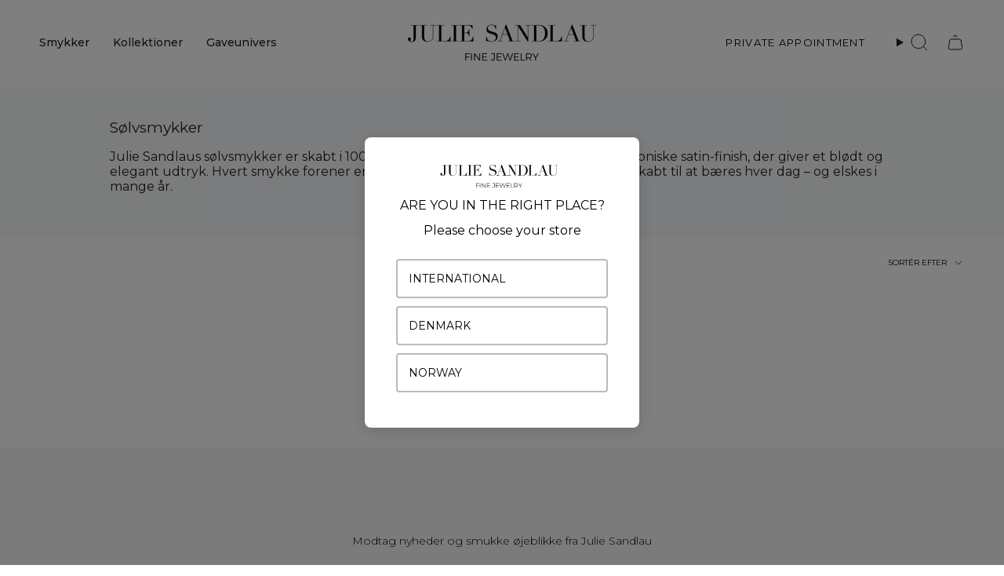

--- FILE ---
content_type: text/css
request_url: https://juliesandlau.dk/cdn/shop/t/118/assets/custom.css?v=32375540497839115411761559533
body_size: -151
content:
.visibility-hidden{position:absolute;width:1px;height:1px;margin:-1px;padding:0;border:0;overflow:hidden;clip:rect(0,0,0,0);white-space:nowrap;clip-path:inset(50%)}#slideshow-template--23701724299600__slideshow .hero__content.hero__content--transparent{padding:100px 0 0 150px}@media screen and (max-width: 767px){#slideshow-template--23701724299600__slideshow .hero__content.hero__content--transparent{padding:30px 0 0}}.selector-wrapper.is-hidden-single-option{display:none!important}.product-item .product-item__image{position:relative}.product-item .badge-box,.product-item .sale-box,.product-item .preorder-box{position:absolute;z-index:2;display:inline-block;white-space:nowrap}.product-item .badge-box{top:10px;left:10px}.product-item .sale-box{top:45px;left:10px;width:fit-content}.product-item .preorder-box{top:10px;left:10px}.product-item .badge-box+.sale-box{top:10px;left:auto;right:10px}.product-item .badge-box:nth-child(1)~.sale-box{top:44px;left:10px;right:auto}.product-item .badge-box:nth-child(2)~.sale-box{top:78px;left:10px;right:auto}.product-item .badge-box:nth-child(3)~.sale-box{top:112px;left:10px;right:auto}.product-item .badge-box:nth-child(n+4)~.sale-box{top:146px;left:10px;right:auto}.form__width .product__badges{flex-direction:column;max-width:5rem}.product__badges .badge-box{margin-right:8px;margin-bottom:4px}.product__badges .badge-box:last-child{margin-right:0}.product-item .badge-box{margin-bottom:4px}.product-item .badge-box:nth-child(1){top:10px;left:10px}.product-item .badge-box:nth-child(2){top:44px;left:10px}.product-item .badge-box:nth-child(3){top:78px;left:10px}.product-item .badge-box:nth-child(n+4){top:calc(10px + (34px * (var(--badge-index, 3))));left:10px}.productsurface{font-size:12px;margin-bottom:18px}
/*# sourceMappingURL=/cdn/shop/t/118/assets/custom.css.map?v=32375540497839115411761559533 */


--- FILE ---
content_type: text/css
request_url: https://cdn.shopify.com/extensions/019a785a-6a46-7f5e-acb2-78f8a53fb0e6/sesami-booking-app-90/assets/sesami-components.css
body_size: 86
content:
@import url('https://fonts.googleapis.com/css2?family=Inter:wght@400;700&display=swap');
.Sesami-stopScroll{
	overflow: hidden;
}
sesami-warning-list {
	position: fixed;
	list-style: none;
	font-size: 14px;
	line-height: 1.3em;
	margin: 0;
	font-family: Inter, sans-serif;
	letter-spacing: normal;
	bottom: 16px;
	left: 16px;
	right: 16px;
	max-width: 768px;
	z-index: 2147483647;
	background: #fff;
	box-shadow: inset 0 0 0 0 transparent, 0 0 0 1px rgba(63,63,68,.05), 0 1px 3px 0 rgba(63,63,68,.3);
	background-color: #FFF;
	color: #333333;
	max-height: 200px;
    overflow-y: auto;
	border-top: 20px solid #de3618;
	border-radius: 12px;
}
sesami-warning-item{
	display: block;
	padding: 12px 16px;
}
sesami-warning-item:not(:last-child) {
	border-bottom: 1px solid rgba(0,0,0,0.1);
}
sesami-modal{
	z-index: 2147483647;
}
[sesami-button]{
	cursor: pointer;
	border: 0px solid;
	font-family: inherit;
	font-size: 100%;
	line-height: 1.15;
	margin: 0;
	-webkit-appearance: button;
}
[sesami-button]:disabled{
	opacity: 0.75;
	cursor: pointer;
}
.sesami__modal-enabled{
	position: fixed;
	overflow: hidden;
	left: 0;
	right: 0;
}
sesami-button{
	width: 100%;
	display: flex;
	flex-direction: column;
}

--- FILE ---
content_type: image/svg+xml
request_url: https://juliesandlau.dk/cdn/shop/files/JS-LOGO-WEB.svg?v=1676482359&width=150
body_size: 1370
content:
<?xml version="1.0" encoding="utf-8"?>
<!-- Generator: Adobe Illustrator 25.4.1, SVG Export Plug-In . SVG Version: 6.00 Build 0)  -->
<svg version="1.1" id="Layer_1" xmlns="http://www.w3.org/2000/svg" xmlns:xlink="http://www.w3.org/1999/xlink" x="0px" y="0px"
	 viewBox="0 0 450 85.8" style="enable-background:new 0 0 450 85.8;" xml:space="preserve">
<style type="text/css">
	.st0{fill:#231F20;}
</style>
<path class="st0" d="M138.4,68.5h10.8v1.5h-9.1v6.6h8.2v1.5h-8.1v7.6h-1.8V68.5z"/>
<path class="st0" d="M152.3,68.5h1.7v17.3h-1.7V68.5z"/>
<path class="st0" d="M171.9,68.5h1.7v17.3h-1.8l-10.7-14.6v14.6h-1.7V68.5h1.8l10.7,14.6L171.9,68.5z"/>
<path class="st0" d="M179.1,68.5h11.6v1.5h-9.9v6.2h8.8v1.5h-8.8v6.5h10.2v1.5h-11.9V68.5z"/>
<path class="st0" d="M207.5,84.5c-0.9,0.9-2.2,1.4-3.5,1.3c-0.9,0-1.8-0.2-2.6-0.6c-0.8-0.4-1.5-1.1-2.1-1.8l0.9-1.3
	c0.5,0.6,1.1,1.2,1.8,1.5c0.6,0.3,1.3,0.5,2,0.5c0.9,0.1,1.7-0.3,2.3-0.9c0.6-0.8,0.9-1.7,0.8-2.6V70.1h-6.2v-1.6h8v12.2
	C208.8,82.1,208.4,83.5,207.5,84.5z"/>
<path class="st0" d="M213.8,68.5h11.6v1.5h-9.9v6.2h8.8v1.5h-8.8v6.5h10.2v1.5h-11.9V68.5z"/>
<path class="st0" d="M250.5,68.5h1.8l-5.8,17.3h-1.8l-4.9-15.1l-4.9,15.1h-1.8l-5.8-17.3h1.9L234,84l4.9-15.5h1.7l4.9,15.5
	L250.5,68.5z"/>
<path class="st0" d="M255.1,68.5h11.6v1.5h-9.9v6.2h8.8v1.5h-8.8v6.5H267v1.5h-11.9V68.5z"/>
<path class="st0" d="M271.2,68.5h1.7v15.7h7.6v1.5h-9.3V68.5z"/>
<path class="st0" d="M295.2,85.8l-3.7-5.6c-0.5,0-0.9,0-1.2,0h-4.8v5.6h-1.7V68.5h6.4c1.8-0.1,3.6,0.4,5,1.5
	c1.2,1.1,1.9,2.6,1.8,4.2c0,1.3-0.3,2.5-1,3.6c-0.7,1-1.8,1.7-3,2l4.1,5.9H295.2z M290.3,78.7c1.4,0.1,2.7-0.3,3.8-1.1
	c0.9-0.8,1.4-2,1.3-3.2c0.1-1.2-0.4-2.4-1.3-3.2c-1.1-0.8-2.5-1.2-3.8-1.1h-4.8v8.6L290.3,78.7z"/>
<path class="st0" d="M314,68.5l-6.6,11.1v6.1h-1.7v-6.1L299,68.5h1.8l5.8,9.3l5.7-9.3H314z"/>
<path d="M28.6,1h17.6v0.8h-6.1v26.3c0,1.8,0.2,3.7,0.6,5.5c0.3,1.3,0.9,2.6,1.7,3.7c0.7,0.9,1.7,1.6,2.8,2c1.2,0.4,2.6,0.6,3.9,0.6
	c1.8,0,3.7-0.3,5.4-0.9c1.6-0.7,3-1.8,4-3.2c0.3-0.5,0.7-0.9,1-1.4c0.3-0.5,0.5-1.1,0.7-1.7c0.2-0.7,0.4-1.5,0.5-2.3
	c0.1-1.1,0.2-2.2,0.2-3.3V1.8h-6V1h12.9v0.8h-6.1v26.4c0,1.4-0.1,2.8-0.5,4.2c-0.4,1.4-1.1,2.7-2,3.9c-1.1,1.4-2.5,2.5-4.1,3.2
	c-2.2,0.9-4.6,1.3-6.9,1.2c-4.4,0-7.7-1.1-10-3.2c-2.3-2.1-3.4-5.4-3.5-9.9V1.8h-6V1z"/>
<path d="M69.5,39.1h6V1.7h-6V1h17.6v0.8H81v37.3h9.7c2.8,0.2,5.6-0.9,7.5-3c2-2.3,3.4-5.2,4-8.2h0.6v11.9H69.5V39.1z"/>
<polygon points="104.8,39.1 110.8,39.1 110.8,1.8 104.8,1.8 104.8,1 122.3,1 122.3,1.8 116.3,1.8 116.3,39.1 122.3,39.1 122.3,39.8 
	104.8,39.8 "/>
<path d="M124.4,39.1h6V1.7h-6V1h31.2v9.4h-0.6c-0.4-1.3-0.9-2.5-1.5-3.7c-0.5-1-1.2-1.9-2-2.7c-0.8-0.7-1.7-1.3-2.7-1.6
	c-1.2-0.4-2.5-0.6-3.8-0.5h-9v16.8h3.5c1,0,2.1-0.1,3.1-0.3c0.8-0.2,1.6-0.6,2.2-1.2c0.6-0.7,1.1-1.6,1.4-2.5c0.5-1.3,0.9-2.6,1.2-4
	h0.6v17h-0.6c-0.3-1.1-0.5-2.1-0.8-3.1c-0.2-0.9-0.6-1.8-1.1-2.6c-0.5-0.8-1.2-1.4-2-1.8c-1-0.5-2.1-0.7-3.2-0.7h-4.4v19.7h10.3
	c1.8,0.1,3.5-0.4,5-1.3c1.3-0.8,2.4-1.8,3.3-3.1c0.8-1.1,1.4-2.4,1.9-3.7c0.3-1,0.6-2.1,0.8-3.2h0.6v11.9h-33.3V39.1z"/>
<path d="M20.1,30.1c0,1.4-0.2,2.9-0.5,4.2c-0.3,1.2-0.8,2.4-1.5,3.5c-0.7,1-1.7,1.8-2.8,2.3c-0.9,0.4-1.8,0.6-2.7,0.8
	c-0.3,0-0.5,0-0.8,0.1c-1.9,0.2-3.8,0.1-5.6-0.5c-0.3-0.1-0.7-0.3-1-0.4c-3.4-1.9-6.3-8.2-0.9-9.5c1.7-0.4,4.2,1.3,3.8,3.4
	c0,1.7-2.1,3.8,0,5.6c0.3,0.2,0.5,0.4,0.8,0.5c0.9,0.3,1.9,0.4,2.9,0.1c0.2,0,0.5-0.1,0.7-0.2c0.4-0.2,0.8-0.5,1.1-0.9
	c0.8-1.2,1.1-2.7,1-4.1V1.8H8.5V1h17.7v0.8h-6.1V30.1z"/>
<path d="M188.1,28.1h0.6c0.3,1.7,0.8,3.4,1.5,5c0.5,1.2,1.3,2.3,2.1,3.3c0.7,0.8,1.5,1.5,2.4,2c0.8,0.5,1.6,0.8,2.5,1
	c0.8,0.2,1.6,0.3,2.4,0.4c0.8,0,1.5,0.1,2.2,0.1c1.6,0.1,3.2-0.2,4.7-0.9c1.1-0.5,2.1-1.2,2.9-2.2c0.7-0.8,1.2-1.8,1.5-2.9
	c0.3-0.9,0.4-1.9,0.4-2.9c0-1.1-0.2-2.3-0.7-3.3c-0.4-0.9-1.1-1.7-1.8-2.3c-0.7-0.6-1.5-1.1-2.4-1.6c-0.8-0.4-1.6-0.7-2.4-0.9
	L198,21c-2.5-0.7-4.8-1.9-6.7-3.6c-1.6-1.6-2.4-3.8-2.3-6c0-1.6,0.3-3.1,0.9-4.6c0.6-1.4,1.4-2.6,2.4-3.6c1.1-1,2.4-1.8,3.8-2.4
	c2.6-0.9,5.3-1.1,8-0.5c0.8,0.2,1.5,0.4,2.2,0.7l1.7,0.7c0.5,0.2,1,0.3,1.5,0.3c0.3,0,0.7,0,1-0.2c0.3-0.3,0.5-0.6,0.7-1h0.8v9.9
	h-0.7c-0.2-1.3-0.6-2.6-1.1-3.8c-0.5-1.2-1.2-2.3-2-3.2c-1.8-2-4.4-3.1-7.1-3.1c-1,0-1.9,0.1-2.9,0.4c-1,0.2-2,0.6-3,1.2
	c-0.9,0.6-1.7,1.4-2.3,2.3C192.3,5.7,192,7,192,8.2c0,1,0.2,2.1,0.7,3c0.5,0.8,1.1,1.5,1.8,2.1c0.8,0.6,1.6,1.1,2.5,1.4
	c0.9,0.4,1.8,0.7,2.8,1l6.6,2.1c0.7,0.2,1.6,0.5,2.6,0.9c1.1,0.4,2.1,0.9,3.1,1.6c1,0.8,1.9,1.8,2.6,2.9c0.8,1.4,1.2,3,1.1,4.6
	c0,1.7-0.3,3.3-1,4.9c-0.6,1.5-1.6,2.9-2.7,4.1c-1.3,1.2-2.8,2.2-4.4,2.8c-1.8,0.7-3.8,1.1-5.8,1.1c-0.8,0-1.4,0-2,0
	c-0.6,0-1.1-0.1-1.6-0.1l-1.5-0.3c-0.6-0.1-1.1-0.2-1.7-0.4c-0.7-0.2-1.5-0.5-2.3-0.8c-0.7-0.3-1.4-0.4-2.2-0.4
	c-0.4,0-0.8,0.1-1.1,0.3c-0.2,0.3-0.4,0.5-0.5,0.9h-0.8V28.1z"/>
<path d="M215.7,39h4.8l14.7-39h1.3l14.8,39h4.9v0.8h-16.8V39h6l-5.7-15.1h-12.6L221.4,39h6v0.8h-11.7V39z M233.5,7.3l-6,15.9h11.9
	L233.5,7.3z"/>
<polygon points="257.8,39 263.8,39 263.8,1.8 257.8,1.8 257.8,1 269.4,1 287.9,30.7 288,30.7 288,1.8 281.9,1.8 281.9,1 294.8,1 
	294.8,1.8 288.8,1.8 288.8,40.6 287.7,40.6 264.8,4 264.6,4 264.6,39 270.7,39 270.7,39.8 257.8,39.8 "/>
<path d="M296.7,39h6V1.7h-6V1h10.1c0.5,0,1,0,1.5,0c0.5,0,1,0,1.5-0.1c0.5-0.1,1,0,1.5,0h1.5c1.1,0,2.1,0,2.9,0.1
	c0.9,0.1,1.7,0.1,2.4,0.2c0.7,0.1,1.4,0.2,2.1,0.4c0.7,0.2,1.4,0.4,2.2,0.6c2.1,0.6,4,1.6,5.7,2.9c1.6,1.2,2.9,2.6,4,4.2
	c1,1.6,1.8,3.3,2.3,5.2c0.5,1.9,0.7,3.9,0.7,5.9c0,2.2-0.3,4.4-0.9,6.5c-0.5,1.8-1.3,3.5-2.4,5.1c-1,1.4-2.2,2.7-3.6,3.8
	c-1.3,1.1-2.8,1.9-4.4,2.6c-0.8,0.4-1.6,0.7-2.5,0.9c-0.8,0.2-1.6,0.4-2.4,0.5c-0.8,0.1-1.7,0.2-2.7,0.2c-1,0-2.1,0-3.4,0h-1.7
	c-0.6,0-1.2,0-1.8-0.1s-1.2-0.1-1.8-0.1H306h-9.3L296.7,39z M308.2,39c0.6,0.1,1.3,0.1,2.2,0.2c0.9,0,1.7,0,2.7,0
	c1.2,0,2.5-0.1,3.7-0.2c1.2-0.1,2.4-0.4,3.5-0.8c1.1-0.4,2.2-1,3.1-1.8c1-0.9,1.9-1.9,2.6-3.1c1.1-1.9,1.9-3.9,2.4-6
	c0.5-2.2,0.7-4.5,0.7-6.7c0-2.6-0.2-5.2-0.8-7.8c-0.5-2.2-1.4-4.2-2.7-6c-1.3-1.7-3-3-5-3.8c-2.4-1-5.1-1.4-7.7-1.4
	c-0.9,0-1.7,0-2.5,0.1l-2.2,0.1L308.2,39z"/>
<path d="M336.1,39h6V1.7h-6V1h17.6v0.8h-6.1V39h9.7c2.8,0.2,5.6-0.9,7.5-3c2-2.3,3.4-5.2,4-8.2h0.6v11.9h-33.3V39z"/>
<path d="M373.6,39h4.8l14.7-39h1.3l14.8,39h4.9v0.8h-16.8V39h6l-5.7-15.1H385L379.2,39h6v0.8h-11.7V39z M391.3,7.3l-6,15.9h12
	L391.3,7.3z"/>
<path d="M412.2,1h17.6v0.8h-6v26.3c0,1.8,0.2,3.7,0.6,5.5c0.3,1.3,0.9,2.6,1.7,3.7c0.7,0.9,1.7,1.6,2.8,2c1.2,0.4,2.6,0.6,3.9,0.6
	c1.8,0,3.7-0.3,5.4-0.9c1.6-0.7,3-1.8,4-3.2c0.3-0.5,0.7-0.9,1-1.4c0.3-0.5,0.5-1.1,0.7-1.7c0.2-0.7,0.4-1.5,0.5-2.3
	c0.1-1.1,0.2-2.2,0.2-3.3V1.8h-6V1h12.9v0.8h-6v26.4c0,1.4-0.2,2.8-0.5,4.2c-0.4,1.4-1.1,2.7-2,3.9c-1.1,1.4-2.5,2.5-4.1,3.2
	c-2.2,0.9-4.6,1.3-6.9,1.2c-4.4,0-7.7-1.1-10-3.2c-2.3-2.1-3.5-5.4-3.5-9.9V1.8h-6V1z"/>
</svg>


--- FILE ---
content_type: image/svg+xml
request_url: https://cdn.shopify.com/s/files/1/0285/3342/4206/files/dk.svg?26532
body_size: -286
content:
<?xml version="1.0" encoding="utf-8"?>
<!-- Generator: Adobe Illustrator 23.1.1, SVG Export Plug-In . SVG Version: 6.00 Build 0)  -->
<svg version="1.1" id="Layer_1" xmlns="http://www.w3.org/2000/svg" xmlns:xlink="http://www.w3.org/1999/xlink" x="0px" y="0px"
	 viewBox="0 0 512 512" style="enable-background:new 0 0 512 512;" xml:space="preserve">
<style type="text/css">
	.st0{fill:#D80027;}
	.st1{fill:#F0F0F0;}
</style>
<rect class="st0" width="512" height="512"/>
<polygon class="st1" points="511.9,222.5 200.3,222.5 200.3,0 133.6,0 133.6,222.5 0.1,222.5 0.1,289.3 133.6,289.3 133.6,511.9 
	200.3,511.9 200.3,289.3 511.9,289.3 "/>
</svg>


--- FILE ---
content_type: image/svg+xml
request_url: https://cdn.shopify.com/s/files/1/0285/3342/4206/files/eu.svg?26532
body_size: 88
content:
<?xml version="1.0" encoding="utf-8"?>
<!-- Generator: Adobe Illustrator 23.1.1, SVG Export Plug-In . SVG Version: 6.00 Build 0)  -->
<svg version="1.1" id="Layer_1" xmlns="http://www.w3.org/2000/svg" xmlns:xlink="http://www.w3.org/1999/xlink" x="0px" y="0px"
	 viewBox="0 0 512 512" style="enable-background:new 0 0 512 512;" xml:space="preserve">
<style type="text/css">
	.st0{fill:#0052B4;}
	.st1{fill:#FFDA44;}
</style>
<rect class="st0" width="512" height="512"/>
<g>
	<polygon class="st1" points="256,100.2 264.3,125.7 291.1,125.7 269.4,141.4 277.7,167 256,151.2 234.3,167 242.6,141.4 
		220.9,125.7 247.7,125.7 	"/>
	<polygon class="st1" points="145.8,145.8 169.7,158 188.7,139 184.5,165.5 208.4,177.7 181.9,181.9 177.7,208.4 165.5,184.5 
		139,188.7 158,169.7 	"/>
	<polygon class="st1" points="100.2,256 125.7,247.7 125.7,220.9 141.4,242.6 167,234.3 151.2,256 167,277.7 141.4,269.4 
		125.7,291.1 125.7,264.3 	"/>
	<polygon class="st1" points="145.8,366.2 158,342.3 139,323.3 165.5,327.5 177.7,303.6 181.9,330.1 208.4,334.3 184.5,346.5 
		188.7,373 169.7,354 	"/>
	<polygon class="st1" points="256,411.8 247.7,386.3 220.9,386.3 242.6,370.6 234.3,345 256,360.8 277.7,345 269.4,370.6 
		291.1,386.3 264.3,386.3 	"/>
	<polygon class="st1" points="366.2,366.2 342.3,354 323.3,373 327.5,346.5 303.6,334.3 330.1,330.1 334.3,303.6 346.5,327.5 
		373,323.3 354,342.3 	"/>
	<polygon class="st1" points="411.8,256 386.3,264.3 386.3,291.1 370.6,269.4 345,277.7 360.8,256 345,234.3 370.6,242.6 
		386.3,220.9 386.3,247.7 	"/>
	<polygon class="st1" points="366.2,145.8 354,169.7 373,188.7 346.5,184.5 334.3,208.4 330.1,181.9 303.6,177.7 327.5,165.5 
		323.3,139 342.3,158 	"/>
</g>
</svg>


--- FILE ---
content_type: text/javascript
request_url: https://cdn.shopify.com/extensions/019a7855-133d-71bd-b07b-cecd7848a9af/vicify-pre-order-437/assets/index.js
body_size: 60264
content:
var Rf=B=>{throw TypeError(B)};var Nf=(B,$,dt)=>$.has(B)||Rf("Cannot "+dt);var F=(B,$,dt)=>(Nf(B,$,"read from private field"),dt?dt.call(B):$.get(B)),Ke=(B,$,dt)=>$.has(B)?Rf("Cannot add the same private member more than once"):$ instanceof WeakSet?$.add(B):$.set(B,dt),ja=(B,$,dt,Je)=>(Nf(B,$,"write to private field"),Je?Je.call(B,dt):$.set(B,dt),dt);(function(){"use strict";var Pe,zo,Zo,Of,An,z,Go,Oe;var B=document.createElement("style");B.textContent=`.display-none,[data-item*=button]>.display-none{display:none}.display-block{display:block}.vcf-price-widget{margin-bottom:5px;margin-top:10px;font-size:14px;text-align:left}.vcf-price-widget:empty{margin:0;padding:0}.vcf-price-widget p{display:inline}.vcf-compare-at-price{text-decoration:line-through;color:#121212bf;font-size:medium}.vcf-pre-order{background-image:none}button.vcf-ok-button{padding:9px 20px;font-size:16px;background:#007bff;color:#fff;border:none;border-radius:8px;cursor:pointer;transition:background .2s}button.vcf-ok-button:hover{background:#0056b3}.vcf-popup{position:fixed;top:50%;left:50%;transform:translate(-50%,-50%);background:#fff;padding:30px;border-radius:12px;box-shadow:0 10px 40px #0003;z-index:1000;animation:vcfSlideIn .3s;text-align:center}.vcf-overlay{position:fixed;top:0;left:0;right:0;bottom:0;background:#00000080;z-index:999}@keyframes vcfSlideIn{0%{opacity:0;transform:translate(-50%,-45%)}to{opacity:1;transform:translate(-50%,-50%)}}
/*$vite$:1*/`,document.head.appendChild(B),String.prototype.replaceAll||(String.prototype.replaceAll=function(t,e){if(typeof t=="string")return this.split(t).join(e);if(t instanceof RegExp){if(!t.global)throw new TypeError("replaceAll called with a non-global RegExp");return this.replace(t,e)}return this.replace(t,e)});function $(t){return document.body.contains(t)}function dt(t){return t.toLowerCase().replace(/ /g,"_")}function Je(t,e){return!t||!t.trim()?e:!e||!e.trim()?t:`${t}, ${e}`}function Mf(t){if(!Array.isArray(t))return{element:xn(document,t),selector:t};for(const e of t){if(!e)continue;const n=xn(document,e);if(n)return{element:n,selector:e}}return{element:null,selector:null}}function Jo(t,e=document){if(!Array.isArray(t))return{elements:Ba(e,t),selector:t};for(const n of t){if(!n)continue;const r=Ba(e,n);if(r.length)return{elements:r,selector:n}}return{elements:[],selector:null}}function xn(t=document,e){try{return t.querySelector(e)}catch(n){if(!e.includes(":not"))throw n;let r=[];return Array.isArray(e)?e.forEach(o=>{r.length===0&&(r=Sr(t,o,!0))}):r=Sr(t,e,!0),r.length>0?r[0]:null}}function Ba(t=document,e){try{return t.querySelectorAll(e)}catch(n){if(!e.includes(":not"))throw n;if(Array.isArray(e)){let r=[];return e.forEach(o=>{r=r.concat(Sr(t,o,!1))}),r}return Sr(t,e,!0)}}function Sr(t=document,e,n){let r=e.split(":not");const o=r.shift();if(!o)return[];let i=[];try{i=Array.from(t.querySelectorAll(o))}catch(a){if(!o.includes("nth-of-type"))throw a;i=Ua(t,o)}if(!i.length)return[];if(!r.length)return n?[i.shift()]:i;const s=[];r=r.map(a=>a.trim().slice(1,-1));for(const a of i)if(!r.some(c=>a.matches(c))){if(n)return[a];s.push(a)}return s}function Ua(t=document,e){const n=e.match(/([^\s>+~]+):nth-of-type\((\d+)\)/);if(!n)return Array.from(t.querySelectorAll(e));const r=n[0],o=n[1],i=parseInt(n[2],10),s=e.indexOf(r),a=e.slice(0,s).trim(),c=e.slice(s+r.length).trim(),u=a?Ua(t,a):[t],l=[];return u.forEach(d=>{Array.from((d===document?document:d).querySelectorAll(o)).forEach(h=>{Af(h,i)&&(c?Array.from(h.querySelectorAll(c)).forEach(m=>l.push(m)):l.push(h))})}),l}function Af(t,e){const n=t.tagName;let r=0;for(let o=t.previousElementSibling;o;o=o.previousElementSibling)o.tagName===n&&r++;return r+1===e}var Ya=(t=>(t.HIDDEN="hidden",t.VISIBLE="visible",t))(Ya||{});class qa{constructor(e,n,r,o){this.selector=e,this.defaultSelector=n,this.design=r,this.display=null,this.initializeElement=()=>{const i=[this.selector,...this.defaultSelector],{element:s,selector:a}=Mf(i);if(this.element=s,this.usedSelector=a,!this.element){const c=`VICIFY PRE-ORDER: Can not find ${this.name} by selector: `+this.selector;console.warn(c)}},o?(this.element=o,this.usedSelector=e):this.initializeElement()}get name(){return"abstract"}getUsedSelector(){return this.usedSelector}getDisplayMode(){return this.displayMode}reinitializeIfNeeded(){const e=$(this.element);return e||this.initializeElement(),!e}hide(){this.displayMode="hidden",this.element&&(this.display===null&&(this.display=this.element.style.display),this.element.style.setProperty("display","none","important"))}show(){this.displayMode="visible",!(!this.element||this.display===null)&&(this.element.style.display=this.display)}getButton(){return this.element}disable(){this.element.setAttribute("disabled","disabled"),this.element.classList.add("disabled")}enable(){this.element.removeAttribute("disabled"),this.element.classList.remove("disabled")}}class kf{getConstructorArgs(){}}class Ha extends qa{get name(){return"BuyNow"}}class ot{constructor(e){this.isPageAdjusted=!1,this.design=e,ot.getThemeName()||console.error("VICIFY PRE-ORDER: Shopify theme name is not defined")}static getThemeName(){var e,n;return(n=(e=Shopify==null?void 0:Shopify.theme)==null?void 0:e.schema_name)==null?void 0:n.toLowerCase()}adjustPage(){if(this.isPageAdjusted)return;let e=this.getWidgetStylesString();if(this.design.useAddToCartStyles&&ot.getThemeName()==="freshcart"&&(e+=`
        .${Dt} {
          justify-content: center;
        }
      `),this.design.useAddToCartStyles||(e+=`
        .${Dt} {
          background-color: ${this.design.backgroundColor} !important;
          color: ${this.design.textColor} !important;
          border: 0 !important;
        }
        .${Dt} div {
            color: ${this.design.textColor} !important;
        }

        purchase-options.product__purchase-options, .js-product form div.options .border--width {
          display: none;
        }

        .big-button.vcf-pre-order, .big-button.product-form__submit:has(.price-inside-button:not(:empty)) {
            z-index: initial;
            justify-content: center;
        }

        /* Hide ewck floating pre-order button on mobile */
        .ewck-s-atc-c {
          display: none !important;
        }
        /*Parallax Theme Start*/
        .mm-page .atc-btn-container {
            flex-direction: column;
        }
        .mm-page .atc-btn-container > * {
            max-width: 100%;
            width: 100%;
        }
        /*Parallax Theme End*/
      `,ot.getThemeName()==="charge"&&(e+=`
          .product-form__buttons button.${Dt} {
            width: 100%;
          }
          .${Dt} [data-submit-button-text].display-none {
            display: block;
          }
          .${Dt}.loading {
            .loading-overlay {
              justify-content: center;
            }
          }
        `)),e+=`
      .sticky-addtocart-wrapper {
        display: none;
      }
    `,e+=`
      body purchase-options, body .product__purchase-options {
        display: none;
      }
    `,e+=`
      button.vcf-custom-atc {
        display: block;
      }
    `,ot.getThemeName()==="debut"?e+=`
        @media only screen and (min-width: 990px) {
          .vcf-price-widget {
            padding: 0 5px;
          }
        }
      `:ot.getThemeName()==="horizon"?e+=`
        .product-form-buttons--stacked> .${Vo}:not(.quantity-selector) {
          flex-basis: 100%;
        }
      `:ot.getThemeName()==="shella"?e+=`
        .${Dt}.btn--status[data-button-status=pre-order] > div:first-child {
          display: block !important;
        }
        .${Dt}.btn--status[data-button-status="added"] > div:first-child {
          display: block !important;
        }
      `:ot.getThemeName()==="unsen"&&(e+=`
        .shopify_subscriptions_app_block {
          display: none;
        }
      `),window.location.hostname.includes("udog.cc")?e+=`
        .shopify-payment-button #shopify-buyer-consent {
          display: none;
        }
      `:window.location.hostname.includes("moxiecyclingcompany")||window.location.hostname.includes("55564730668")?e+=`
        .button.vcf-pre-order div {
          position: relative;
          z-index: 1;
        }
      `:window.vicify.preorder.shop.permanentDomain==="42ec8b.myshopify.com"&&(e+=`
        .button.vcf-pre-order {
          background-color: #1F228F;
          background-image: var(--initial-gradient), var(--hover-gradient);
        }
      `),e){const n=document.createElement("style");n.innerHTML=e,document.head.appendChild(n)}this.isPageAdjusted=!0}getWidgetStylesString(){const e=this.getWidgetStylesArray();if(!e.length)return"";const n=e.join(";");return`
      .${Vo} {
        ${n}
      }
    `}getWidgetStylesArray(){switch(ot.getThemeName()){case"baseline":return["margin-top: 25px;","margin-bottom: -10px;"];case"berlin":return["grid-column: 1 / 3;"];case"dawn":return["text-align: center;"];case"publisher":return["max-width: 44rem;"]}return[]}}const w=typeof __SENTRY_DEBUG__>"u"||__SENTRY_DEBUG__,O=globalThis,Re="9.46.0";function vr(){return Tr(O),O}function Tr(t){const e=t.__SENTRY__=t.__SENTRY__||{};return e.version=e.version||Re,e[Re]=e[Re]||{}}function Fn(t,e,n=O){const r=n.__SENTRY__=n.__SENTRY__||{},o=r[Re]=r[Re]||{};return o[t]||(o[t]=e())}const xf=["debug","info","warn","error","log","assert","trace"],Ff="Sentry Logger ",Ir={};function Xe(t){if(!("console"in O))return t();const e=O.console,n={},r=Object.keys(Ir);r.forEach(o=>{const i=Ir[o];n[o]=e[o],e[o]=i});try{return t()}finally{r.forEach(o=>{e[o]=n[o]})}}function Lf(){Qo().enabled=!0}function $f(){Qo().enabled=!1}function Wa(){return Qo().enabled}function jf(...t){Xo("log",...t)}function Bf(...t){Xo("warn",...t)}function Uf(...t){Xo("error",...t)}function Xo(t,...e){w&&Wa()&&Xe(()=>{O.console[t](`${Ff}[${t}]:`,...e)})}function Qo(){return w?Fn("loggerSettings",()=>({enabled:!1})):{enabled:!1}}const b={enable:Lf,disable:$f,isEnabled:Wa,log:jf,warn:Bf,error:Uf},Va=50,Ne="?",za=/\(error: (.*)\)/,Za=/captureMessage|captureException/;function Ga(...t){const e=t.sort((n,r)=>n[0]-r[0]).map(n=>n[1]);return(n,r=0,o=0)=>{const i=[],s=n.split(`
`);for(let a=r;a<s.length;a++){const c=s[a];if(c.length>1024)continue;const u=za.test(c)?c.replace(za,"$1"):c;if(!u.match(/\S*Error: /)){for(const l of e){const d=l(u);if(d){i.push(d);break}}if(i.length>=Va+o)break}}return qf(i.slice(o))}}function Yf(t){return Array.isArray(t)?Ga(...t):t}function qf(t){if(!t.length)return[];const e=Array.from(t);return/sentryWrapped/.test(Dr(e).function||"")&&e.pop(),e.reverse(),Za.test(Dr(e).function||"")&&(e.pop(),Za.test(Dr(e).function||"")&&e.pop()),e.slice(0,Va).map(n=>({...n,filename:n.filename||Dr(e).filename,function:n.function||Ne}))}function Dr(t){return t[t.length-1]||{}}const ti="<anonymous>";function ee(t){try{return!t||typeof t!="function"?ti:t.name||ti}catch{return ti}}function Ka(t){const e=t.exception;if(e){const n=[];try{return e.values.forEach(r=>{r.stacktrace.frames&&n.push(...r.stacktrace.frames)}),n}catch{return}}}const Cr={},Ja={};function Me(t,e){Cr[t]=Cr[t]||[],Cr[t].push(e)}function Ae(t,e){if(!Ja[t]){Ja[t]=!0;try{e()}catch(n){w&&b.error(`Error while instrumenting ${t}`,n)}}}function Et(t,e){const n=t&&Cr[t];if(n)for(const r of n)try{r(e)}catch(o){w&&b.error(`Error while triggering instrumentation handler.
Type: ${t}
Name: ${ee(r)}
Error:`,o)}}let ei=null;function Hf(t){const e="error";Me(e,t),Ae(e,Wf)}function Wf(){ei=O.onerror,O.onerror=function(t,e,n,r,o){return Et("error",{column:r,error:o,line:n,msg:t,url:e}),ei?ei.apply(this,arguments):!1},O.onerror.__SENTRY_INSTRUMENTED__=!0}let ni=null;function Vf(t){const e="unhandledrejection";Me(e,t),Ae(e,zf)}function zf(){ni=O.onunhandledrejection,O.onunhandledrejection=function(t){return Et("unhandledrejection",t),ni?ni.apply(this,arguments):!0},O.onunhandledrejection.__SENTRY_INSTRUMENTED__=!0}const Xa=Object.prototype.toString;function ri(t){switch(Xa.call(t)){case"[object Error]":case"[object Exception]":case"[object DOMException]":case"[object WebAssembly.Exception]":return!0;default:return ne(t,Error)}}function Qe(t,e){return Xa.call(t)===`[object ${e}]`}function Qa(t){return Qe(t,"ErrorEvent")}function tc(t){return Qe(t,"DOMError")}function Zf(t){return Qe(t,"DOMException")}function $t(t){return Qe(t,"String")}function oi(t){return typeof t=="object"&&t!==null&&"__sentry_template_string__"in t&&"__sentry_template_values__"in t}function ii(t){return t===null||oi(t)||typeof t!="object"&&typeof t!="function"}function Ln(t){return Qe(t,"Object")}function Pr(t){return typeof Event<"u"&&ne(t,Event)}function Gf(t){return typeof Element<"u"&&ne(t,Element)}function Kf(t){return Qe(t,"RegExp")}function Or(t){return!!(t!=null&&t.then&&typeof t.then=="function")}function Jf(t){return Ln(t)&&"nativeEvent"in t&&"preventDefault"in t&&"stopPropagation"in t}function ne(t,e){try{return t instanceof e}catch{return!1}}function ec(t){return!!(typeof t=="object"&&t!==null&&(t.__isVue||t._isVue))}function Xf(t){return typeof Request<"u"&&ne(t,Request)}const si=O,Qf=80;function nc(t,e={}){if(!t)return"<unknown>";try{let n=t;const r=5,o=[];let i=0,s=0;const a=" > ",c=a.length;let u;const l=Array.isArray(e)?e:e.keyAttrs,d=!Array.isArray(e)&&e.maxStringLength||Qf;for(;n&&i++<r&&(u=th(n,l),!(u==="html"||i>1&&s+o.length*c+u.length>=d));)o.push(u),s+=u.length,n=n.parentNode;return o.reverse().join(a)}catch{return"<unknown>"}}function th(t,e){const n=t,r=[];if(!(n!=null&&n.tagName))return"";if(si.HTMLElement&&n instanceof HTMLElement&&n.dataset){if(n.dataset.sentryComponent)return n.dataset.sentryComponent;if(n.dataset.sentryElement)return n.dataset.sentryElement}r.push(n.tagName.toLowerCase());const o=e!=null&&e.length?e.filter(s=>n.getAttribute(s)).map(s=>[s,n.getAttribute(s)]):null;if(o!=null&&o.length)o.forEach(s=>{r.push(`[${s[0]}="${s[1]}"]`)});else{n.id&&r.push(`#${n.id}`);const s=n.className;if(s&&$t(s)){const a=s.split(/\s+/);for(const c of a)r.push(`.${c}`)}}const i=["aria-label","type","name","title","alt"];for(const s of i){const a=n.getAttribute(s);a&&r.push(`[${s}="${a}"]`)}return r.join("")}function ai(){try{return si.document.location.href}catch{return""}}function eh(t){if(!si.HTMLElement)return null;let e=t;const n=5;for(let r=0;r<n;r++){if(!e)return null;if(e instanceof HTMLElement){if(e.dataset.sentryComponent)return e.dataset.sentryComponent;if(e.dataset.sentryElement)return e.dataset.sentryElement}e=e.parentNode}return null}function Rr(t,e=0){return typeof t!="string"||e===0||t.length<=e?t:`${t.slice(0,e)}...`}function rc(t,e){if(!Array.isArray(t))return"";const n=[];for(let r=0;r<t.length;r++){const o=t[r];try{ec(o)?n.push("[VueViewModel]"):n.push(String(o))}catch{n.push("[value cannot be serialized]")}}return n.join(e)}function nh(t,e,n=!1){return $t(t)?Kf(e)?e.test(t):$t(e)?n?t===e:t.includes(e):!1:!1}function Nr(t,e=[],n=!1){return e.some(r=>nh(t,r,n))}function it(t,e,n){if(!(e in t))return;const r=t[e];if(typeof r!="function")return;const o=n(r);typeof o=="function"&&oc(o,r);try{t[e]=o}catch{w&&b.log(`Failed to replace method "${e}" in object`,t)}}function ke(t,e,n){try{Object.defineProperty(t,e,{value:n,writable:!0,configurable:!0})}catch{w&&b.log(`Failed to add non-enumerable property "${e}" to object`,t)}}function oc(t,e){try{const n=e.prototype||{};t.prototype=e.prototype=n,ke(t,"__sentry_original__",e)}catch{}}function ci(t){return t.__sentry_original__}function ic(t){if(ri(t))return{message:t.message,name:t.name,stack:t.stack,...ac(t)};if(Pr(t)){const e={type:t.type,target:sc(t.target),currentTarget:sc(t.currentTarget),...ac(t)};return typeof CustomEvent<"u"&&ne(t,CustomEvent)&&(e.detail=t.detail),e}else return t}function sc(t){try{return Gf(t)?nc(t):Object.prototype.toString.call(t)}catch{return"<unknown>"}}function ac(t){if(typeof t=="object"&&t!==null){const e={};for(const n in t)Object.prototype.hasOwnProperty.call(t,n)&&(e[n]=t[n]);return e}else return{}}function rh(t,e=40){const n=Object.keys(ic(t));n.sort();const r=n[0];if(!r)return"[object has no keys]";if(r.length>=e)return Rr(r,e);for(let o=n.length;o>0;o--){const i=n.slice(0,o).join(", ");if(!(i.length>e))return o===n.length?i:Rr(i,e)}return""}function oh(){const t=O;return t.crypto||t.msCrypto}function ft(t=oh()){let e=()=>Math.random()*16;try{if(t!=null&&t.randomUUID)return t.randomUUID().replace(/-/g,"");t!=null&&t.getRandomValues&&(e=()=>{const n=new Uint8Array(1);return t.getRandomValues(n),n[0]})}catch{}return("10000000100040008000"+1e11).replace(/[018]/g,n=>(n^(e()&15)>>n/4).toString(16))}function cc(t){var e,n;return(n=(e=t.exception)==null?void 0:e.values)==null?void 0:n[0]}function xe(t){const{message:e,event_id:n}=t;if(e)return e;const r=cc(t);return r?r.type&&r.value?`${r.type}: ${r.value}`:r.type||r.value||n||"<unknown>":n||"<unknown>"}function ui(t,e,n){const r=t.exception=t.exception||{},o=r.values=r.values||[],i=o[0]=o[0]||{};i.value||(i.value=e||""),i.type||(i.type="Error")}function tn(t,e){const n=cc(t);if(!n)return;const r={type:"generic",handled:!0},o=n.mechanism;if(n.mechanism={...r,...o,...e},e&&"data"in e){const i={...o==null?void 0:o.data,...e.data};n.mechanism.data=i}}function uc(t){if(ih(t))return!0;try{ke(t,"__sentry_captured__",!0)}catch{}return!1}function ih(t){try{return t.__sentry_captured__}catch{}}const lc=1e3;function $n(){return Date.now()/lc}function sh(){const{performance:t}=O;if(!(t!=null&&t.now)||!t.timeOrigin)return $n;const e=t.timeOrigin;return()=>(e+t.now())/lc}let dc;function jt(){return(dc??(dc=sh()))()}function ah(t){const e=jt(),n={sid:ft(),init:!0,timestamp:e,started:e,duration:0,status:"ok",errors:0,ignoreDuration:!1,toJSON:()=>uh(n)};return t&&en(n,t),n}function en(t,e={}){if(e.user&&(!t.ipAddress&&e.user.ip_address&&(t.ipAddress=e.user.ip_address),!t.did&&!e.did&&(t.did=e.user.id||e.user.email||e.user.username)),t.timestamp=e.timestamp||jt(),e.abnormal_mechanism&&(t.abnormal_mechanism=e.abnormal_mechanism),e.ignoreDuration&&(t.ignoreDuration=e.ignoreDuration),e.sid&&(t.sid=e.sid.length===32?e.sid:ft()),e.init!==void 0&&(t.init=e.init),!t.did&&e.did&&(t.did=`${e.did}`),typeof e.started=="number"&&(t.started=e.started),t.ignoreDuration)t.duration=void 0;else if(typeof e.duration=="number")t.duration=e.duration;else{const n=t.timestamp-t.started;t.duration=n>=0?n:0}e.release&&(t.release=e.release),e.environment&&(t.environment=e.environment),!t.ipAddress&&e.ipAddress&&(t.ipAddress=e.ipAddress),!t.userAgent&&e.userAgent&&(t.userAgent=e.userAgent),typeof e.errors=="number"&&(t.errors=e.errors),e.status&&(t.status=e.status)}function ch(t,e){let n={};t.status==="ok"&&(n={status:"exited"}),en(t,n)}function uh(t){return{sid:`${t.sid}`,init:t.init,started:new Date(t.started*1e3).toISOString(),timestamp:new Date(t.timestamp*1e3).toISOString(),status:t.status,errors:t.errors,did:typeof t.did=="number"||typeof t.did=="string"?`${t.did}`:void 0,duration:t.duration,abnormal_mechanism:t.abnormal_mechanism,attrs:{release:t.release,environment:t.environment,ip_address:t.ipAddress,user_agent:t.userAgent}}}function jn(t,e,n=2){if(!e||typeof e!="object"||n<=0)return e;if(t&&Object.keys(e).length===0)return t;const r={...t};for(const o in e)Object.prototype.hasOwnProperty.call(e,o)&&(r[o]=jn(r[o],e[o],n-1));return r}function fc(){return ft()}function hc(){return ft().substring(16)}const li="_sentrySpan";function pc(t,e){e?ke(t,li,e):delete t[li]}function mc(t){return t[li]}const lh=100;class Pt{constructor(){this._notifyingListeners=!1,this._scopeListeners=[],this._eventProcessors=[],this._breadcrumbs=[],this._attachments=[],this._user={},this._tags={},this._extra={},this._contexts={},this._sdkProcessingMetadata={},this._propagationContext={traceId:fc(),sampleRand:Math.random()}}clone(){const e=new Pt;return e._breadcrumbs=[...this._breadcrumbs],e._tags={...this._tags},e._extra={...this._extra},e._contexts={...this._contexts},this._contexts.flags&&(e._contexts.flags={values:[...this._contexts.flags.values]}),e._user=this._user,e._level=this._level,e._session=this._session,e._transactionName=this._transactionName,e._fingerprint=this._fingerprint,e._eventProcessors=[...this._eventProcessors],e._attachments=[...this._attachments],e._sdkProcessingMetadata={...this._sdkProcessingMetadata},e._propagationContext={...this._propagationContext},e._client=this._client,e._lastEventId=this._lastEventId,pc(e,mc(this)),e}setClient(e){this._client=e}setLastEventId(e){this._lastEventId=e}getClient(){return this._client}lastEventId(){return this._lastEventId}addScopeListener(e){this._scopeListeners.push(e)}addEventProcessor(e){return this._eventProcessors.push(e),this}setUser(e){return this._user=e||{email:void 0,id:void 0,ip_address:void 0,username:void 0},this._session&&en(this._session,{user:e}),this._notifyScopeListeners(),this}getUser(){return this._user}setTags(e){return this._tags={...this._tags,...e},this._notifyScopeListeners(),this}setTag(e,n){return this._tags={...this._tags,[e]:n},this._notifyScopeListeners(),this}setExtras(e){return this._extra={...this._extra,...e},this._notifyScopeListeners(),this}setExtra(e,n){return this._extra={...this._extra,[e]:n},this._notifyScopeListeners(),this}setFingerprint(e){return this._fingerprint=e,this._notifyScopeListeners(),this}setLevel(e){return this._level=e,this._notifyScopeListeners(),this}setTransactionName(e){return this._transactionName=e,this._notifyScopeListeners(),this}setContext(e,n){return n===null?delete this._contexts[e]:this._contexts[e]=n,this._notifyScopeListeners(),this}setSession(e){return e?this._session=e:delete this._session,this._notifyScopeListeners(),this}getSession(){return this._session}update(e){if(!e)return this;const n=typeof e=="function"?e(this):e,r=n instanceof Pt?n.getScopeData():Ln(n)?e:void 0,{tags:o,extra:i,user:s,contexts:a,level:c,fingerprint:u=[],propagationContext:l}=r||{};return this._tags={...this._tags,...o},this._extra={...this._extra,...i},this._contexts={...this._contexts,...a},s&&Object.keys(s).length&&(this._user=s),c&&(this._level=c),u.length&&(this._fingerprint=u),l&&(this._propagationContext=l),this}clear(){return this._breadcrumbs=[],this._tags={},this._extra={},this._user={},this._contexts={},this._level=void 0,this._transactionName=void 0,this._fingerprint=void 0,this._session=void 0,pc(this,void 0),this._attachments=[],this.setPropagationContext({traceId:fc(),sampleRand:Math.random()}),this._notifyScopeListeners(),this}addBreadcrumb(e,n){var i;const r=typeof n=="number"?n:lh;if(r<=0)return this;const o={timestamp:$n(),...e,message:e.message?Rr(e.message,2048):e.message};return this._breadcrumbs.push(o),this._breadcrumbs.length>r&&(this._breadcrumbs=this._breadcrumbs.slice(-r),(i=this._client)==null||i.recordDroppedEvent("buffer_overflow","log_item")),this._notifyScopeListeners(),this}getLastBreadcrumb(){return this._breadcrumbs[this._breadcrumbs.length-1]}clearBreadcrumbs(){return this._breadcrumbs=[],this._notifyScopeListeners(),this}addAttachment(e){return this._attachments.push(e),this}clearAttachments(){return this._attachments=[],this}getScopeData(){return{breadcrumbs:this._breadcrumbs,attachments:this._attachments,contexts:this._contexts,tags:this._tags,extra:this._extra,user:this._user,level:this._level,fingerprint:this._fingerprint||[],eventProcessors:this._eventProcessors,propagationContext:this._propagationContext,sdkProcessingMetadata:this._sdkProcessingMetadata,transactionName:this._transactionName,span:mc(this)}}setSDKProcessingMetadata(e){return this._sdkProcessingMetadata=jn(this._sdkProcessingMetadata,e,2),this}setPropagationContext(e){return this._propagationContext=e,this}getPropagationContext(){return this._propagationContext}captureException(e,n){const r=(n==null?void 0:n.event_id)||ft();if(!this._client)return w&&b.warn("No client configured on scope - will not capture exception!"),r;const o=new Error("Sentry syntheticException");return this._client.captureException(e,{originalException:e,syntheticException:o,...n,event_id:r},this),r}captureMessage(e,n,r){const o=(r==null?void 0:r.event_id)||ft();if(!this._client)return w&&b.warn("No client configured on scope - will not capture message!"),o;const i=new Error(e);return this._client.captureMessage(e,n,{originalException:e,syntheticException:i,...r,event_id:o},this),o}captureEvent(e,n){const r=(n==null?void 0:n.event_id)||ft();return this._client?(this._client.captureEvent(e,{...n,event_id:r},this),r):(w&&b.warn("No client configured on scope - will not capture event!"),r)}_notifyScopeListeners(){this._notifyingListeners||(this._notifyingListeners=!0,this._scopeListeners.forEach(e=>{e(this)}),this._notifyingListeners=!1)}}function dh(){return Fn("defaultCurrentScope",()=>new Pt)}function fh(){return Fn("defaultIsolationScope",()=>new Pt)}class hh{constructor(e,n){let r;e?r=e:r=new Pt;let o;n?o=n:o=new Pt,this._stack=[{scope:r}],this._isolationScope=o}withScope(e){const n=this._pushScope();let r;try{r=e(n)}catch(o){throw this._popScope(),o}return Or(r)?r.then(o=>(this._popScope(),o),o=>{throw this._popScope(),o}):(this._popScope(),r)}getClient(){return this.getStackTop().client}getScope(){return this.getStackTop().scope}getIsolationScope(){return this._isolationScope}getStackTop(){return this._stack[this._stack.length-1]}_pushScope(){const e=this.getScope().clone();return this._stack.push({client:this.getClient(),scope:e}),e}_popScope(){return this._stack.length<=1?!1:!!this._stack.pop()}}function nn(){const t=vr(),e=Tr(t);return e.stack=e.stack||new hh(dh(),fh())}function ph(t){return nn().withScope(t)}function mh(t,e){const n=nn();return n.withScope(()=>(n.getStackTop().scope=t,e(t)))}function gc(t){return nn().withScope(()=>t(nn().getIsolationScope()))}function gh(){return{withIsolationScope:gc,withScope:ph,withSetScope:mh,withSetIsolationScope:(t,e)=>gc(e),getCurrentScope:()=>nn().getScope(),getIsolationScope:()=>nn().getIsolationScope()}}function di(t){const e=Tr(t);return e.acs?e.acs:gh()}function Bt(){const t=vr();return di(t).getCurrentScope()}function Fe(){const t=vr();return di(t).getIsolationScope()}function yh(){return Fn("globalScope",()=>new Pt)}function _h(...t){const e=vr(),n=di(e);if(t.length===2){const[r,o]=t;return r?n.withSetScope(r,o):n.withScope(o)}return n.withScope(t[0])}function Z(){return Bt().getClient()}function Eh(t){const e=t.getPropagationContext(),{traceId:n,parentSpanId:r,propagationSpanId:o}=e,i={trace_id:n,span_id:o||hc()};return r&&(i.parent_span_id=r),i}const bh="sentry.source",wh="sentry.sample_rate",Sh="sentry.previous_trace_sample_rate",vh="sentry.op",Th="sentry.origin",yc="sentry.profile_id",_c="sentry.exclusive_time",Ih=0,Dh=1,Ch="_sentryScope",Ph="_sentryIsolationScope";function Ec(t){return{scope:t[Ch],isolationScope:t[Ph]}}const Oh="sentry-",Rh=/^sentry-/;function Nh(t){const e=Mh(t);if(!e)return;const n=Object.entries(e).reduce((r,[o,i])=>{if(o.match(Rh)){const s=o.slice(Oh.length);r[s]=i}return r},{});if(Object.keys(n).length>0)return n}function Mh(t){if(!(!t||!$t(t)&&!Array.isArray(t)))return Array.isArray(t)?t.reduce((e,n)=>{const r=bc(n);return Object.entries(r).forEach(([o,i])=>{e[o]=i}),e},{}):bc(t)}function bc(t){return t.split(",").map(e=>e.split("=").map(n=>{try{return decodeURIComponent(n.trim())}catch{return}})).reduce((e,[n,r])=>(n&&r&&(e[n]=r),e),{})}function Ah(t){if(typeof t=="boolean")return Number(t);const e=typeof t=="string"?parseFloat(t):t;if(!(typeof e!="number"||isNaN(e)||e<0||e>1))return e}const wc=1;let Sc=!1;function kh(t){const{spanId:e,traceId:n,isRemote:r}=t.spanContext(),o=r?e:fi(t).parent_span_id,i=Ec(t).scope,s=r?(i==null?void 0:i.getPropagationContext().propagationSpanId)||hc():e;return{parent_span_id:o,span_id:s,trace_id:n}}function xh(t){if(t&&t.length>0)return t.map(({context:{spanId:e,traceId:n,traceFlags:r,...o},attributes:i})=>({span_id:e,trace_id:n,sampled:r===wc,attributes:i,...o}))}function vc(t){return typeof t=="number"?Tc(t):Array.isArray(t)?t[0]+t[1]/1e9:t instanceof Date?Tc(t.getTime()):jt()}function Tc(t){return t>9999999999?t/1e3:t}function fi(t){var r;if(Lh(t))return t.getSpanJSON();const{spanId:e,traceId:n}=t.spanContext();if(Fh(t)){const{attributes:o,startTime:i,name:s,endTime:a,status:c,links:u}=t,l="parentSpanId"in t?t.parentSpanId:"parentSpanContext"in t?(r=t.parentSpanContext)==null?void 0:r.spanId:void 0;return{span_id:e,trace_id:n,data:o,description:s,parent_span_id:l,start_timestamp:vc(i),timestamp:vc(a)||void 0,status:jh(c),op:o[vh],origin:o[Th],links:xh(u)}}return{span_id:e,trace_id:n,start_timestamp:0,data:{}}}function Fh(t){const e=t;return!!e.attributes&&!!e.startTime&&!!e.name&&!!e.endTime&&!!e.status}function Lh(t){return typeof t.getSpanJSON=="function"}function $h(t){const{traceFlags:e}=t.spanContext();return e===wc}function jh(t){if(!(!t||t.code===Ih))return t.code===Dh?"ok":t.message||"unknown_error"}const Bh="_sentryRootSpan";function Ic(t){return t[Bh]||t}function Dc(){Sc||(Xe(()=>{console.warn("[Sentry] Returning null from `beforeSendSpan` is disallowed. To drop certain spans, configure the respective integrations directly.")}),Sc=!0)}function Uh(t){var n;if(typeof __SENTRY_TRACING__=="boolean"&&!__SENTRY_TRACING__)return!1;const e=t||((n=Z())==null?void 0:n.getOptions());return!!e&&(e.tracesSampleRate!=null||!!e.tracesSampler)}const hi="production",Yh=/^o(\d+)\./,qh=/^(?:(\w+):)\/\/(?:(\w+)(?::(\w+)?)?@)([\w.-]+)(?::(\d+))?\/(.+)/;function Hh(t){return t==="http"||t==="https"}function Mr(t,e=!1){const{host:n,path:r,pass:o,port:i,projectId:s,protocol:a,publicKey:c}=t;return`${a}://${c}${e&&o?`:${o}`:""}@${n}${i?`:${i}`:""}/${r&&`${r}/`}${s}`}function Wh(t){const e=qh.exec(t);if(!e){Xe(()=>{console.error(`Invalid Sentry Dsn: ${t}`)});return}const[n,r,o="",i="",s="",a=""]=e.slice(1);let c="",u=a;const l=u.split("/");if(l.length>1&&(c=l.slice(0,-1).join("/"),u=l.pop()),u){const d=u.match(/^\d+/);d&&(u=d[0])}return Cc({host:i,pass:o,path:c,projectId:u,port:s,protocol:n,publicKey:r})}function Cc(t){return{protocol:t.protocol,publicKey:t.publicKey||"",pass:t.pass||"",host:t.host,port:t.port||"",path:t.path||"",projectId:t.projectId}}function Vh(t){if(!w)return!0;const{port:e,projectId:n,protocol:r}=t;return["protocol","publicKey","host","projectId"].find(s=>t[s]?!1:(b.error(`Invalid Sentry Dsn: ${s} missing`),!0))?!1:n.match(/^\d+$/)?Hh(r)?e&&isNaN(parseInt(e,10))?(b.error(`Invalid Sentry Dsn: Invalid port ${e}`),!1):!0:(b.error(`Invalid Sentry Dsn: Invalid protocol ${r}`),!1):(b.error(`Invalid Sentry Dsn: Invalid projectId ${n}`),!1)}function zh(t){const e=t.match(Yh);return e==null?void 0:e[1]}function Zh(t){const e=typeof t=="string"?Wh(t):Cc(t);if(!(!e||!Vh(e)))return e}const Gh="_frozenDsc";function Pc(t,e){const n=e.getOptions(),{publicKey:r,host:o}=e.getDsn()||{};let i;n.orgId?i=String(n.orgId):o&&(i=zh(o));const s={environment:n.environment||hi,release:n.release,public_key:r,trace_id:t,org_id:i};return e.emit("createDsc",s),s}function Kh(t,e){const n=e.getPropagationContext();return n.dsc||Pc(n.traceId,t)}function Jh(t){var p;const e=Z();if(!e)return{};const n=Ic(t),r=fi(n),o=r.data,i=n.spanContext().traceState,s=(i==null?void 0:i.get("sentry.sample_rate"))??o[wh]??o[Sh];function a(m){return(typeof s=="number"||typeof s=="string")&&(m.sample_rate=`${s}`),m}const c=n[Gh];if(c)return a(c);const u=i==null?void 0:i.get("sentry.dsc"),l=u&&Nh(u);if(l)return a(l);const d=Pc(t.spanContext().traceId,e),f=o[bh],h=r.description;return f!=="url"&&h&&(d.transaction=h),Uh()&&(d.sampled=String($h(n)),d.sample_rand=(i==null?void 0:i.get("sentry.sample_rand"))??((p=Ec(n).scope)==null?void 0:p.getPropagationContext().sampleRand.toString())),a(d),e.emit("createDsc",d,n),d}function Ut(t,e=100,n=1/0){try{return pi("",t,e,n)}catch(r){return{ERROR:`**non-serializable** (${r})`}}}function Oc(t,e=3,n=100*1024){const r=Ut(t,e);return ep(r)>n?Oc(t,e-1,n):r}function pi(t,e,n=1/0,r=1/0,o=np()){const[i,s]=o;if(e==null||["boolean","string"].includes(typeof e)||typeof e=="number"&&Number.isFinite(e))return e;const a=Xh(t,e);if(!a.startsWith("[object "))return a;if(e.__sentry_skip_normalization__)return e;const c=typeof e.__sentry_override_normalization_depth__=="number"?e.__sentry_override_normalization_depth__:n;if(c===0)return a.replace("object ","");if(i(e))return"[Circular ~]";const u=e;if(u&&typeof u.toJSON=="function")try{const h=u.toJSON();return pi("",h,c-1,r,o)}catch{}const l=Array.isArray(e)?[]:{};let d=0;const f=ic(e);for(const h in f){if(!Object.prototype.hasOwnProperty.call(f,h))continue;if(d>=r){l[h]="[MaxProperties ~]";break}const p=f[h];l[h]=pi(h,p,c-1,r,o),d++}return s(e),l}function Xh(t,e){try{if(t==="domain"&&e&&typeof e=="object"&&e._events)return"[Domain]";if(t==="domainEmitter")return"[DomainEmitter]";if(typeof global<"u"&&e===global)return"[Global]";if(typeof window<"u"&&e===window)return"[Window]";if(typeof document<"u"&&e===document)return"[Document]";if(ec(e))return"[VueViewModel]";if(Jf(e))return"[SyntheticEvent]";if(typeof e=="number"&&!Number.isFinite(e))return`[${e}]`;if(typeof e=="function")return`[Function: ${ee(e)}]`;if(typeof e=="symbol")return`[${String(e)}]`;if(typeof e=="bigint")return`[BigInt: ${String(e)}]`;const n=Qh(e);return/^HTML(\w*)Element$/.test(n)?`[HTMLElement: ${n}]`:`[object ${n}]`}catch(n){return`**non-serializable** (${n})`}}function Qh(t){const e=Object.getPrototypeOf(t);return e!=null&&e.constructor?e.constructor.name:"null prototype"}function tp(t){return~-encodeURI(t).split(/%..|./).length}function ep(t){return tp(JSON.stringify(t))}function np(){const t=new WeakSet;function e(r){return t.has(r)?!0:(t.add(r),!1)}function n(r){t.delete(r)}return[e,n]}function Bn(t,e=[]){return[t,e]}function rp(t,e){const[n,r]=t;return[n,[...r,e]]}function Rc(t,e){const n=t[1];for(const r of n){const o=r[0].type;if(e(r,o))return!0}return!1}function mi(t){const e=Tr(O);return e.encodePolyfill?e.encodePolyfill(t):new TextEncoder().encode(t)}function op(t){const[e,n]=t;let r=JSON.stringify(e);function o(i){typeof r=="string"?r=typeof i=="string"?r+i:[mi(r),i]:r.push(typeof i=="string"?mi(i):i)}for(const i of n){const[s,a]=i;if(o(`
${JSON.stringify(s)}
`),typeof a=="string"||a instanceof Uint8Array)o(a);else{let c;try{c=JSON.stringify(a)}catch{c=JSON.stringify(Ut(a))}o(c)}}return typeof r=="string"?r:ip(r)}function ip(t){const e=t.reduce((o,i)=>o+i.length,0),n=new Uint8Array(e);let r=0;for(const o of t)n.set(o,r),r+=o.length;return n}function sp(t){const e=typeof t.data=="string"?mi(t.data):t.data;return[{type:"attachment",length:e.length,filename:t.filename,content_type:t.contentType,attachment_type:t.attachmentType},e]}const ap={session:"session",sessions:"session",attachment:"attachment",transaction:"transaction",event:"error",client_report:"internal",user_report:"default",profile:"profile",profile_chunk:"profile",replay_event:"replay",replay_recording:"replay",check_in:"monitor",feedback:"feedback",span:"span",raw_security:"security",log:"log_item"};function Nc(t){return ap[t]}function Mc(t){if(!(t!=null&&t.sdk))return;const{name:e,version:n}=t.sdk;return{name:e,version:n}}function cp(t,e,n,r){var i;const o=(i=t.sdkProcessingMetadata)==null?void 0:i.dynamicSamplingContext;return{event_id:t.event_id,sent_at:new Date().toISOString(),...e&&{sdk:e},...!!n&&r&&{dsn:Mr(r)},...o&&{trace:o}}}function up(t,e){return e&&(t.sdk=t.sdk||{},t.sdk.name=t.sdk.name||e.name,t.sdk.version=t.sdk.version||e.version,t.sdk.integrations=[...t.sdk.integrations||[],...e.integrations||[]],t.sdk.packages=[...t.sdk.packages||[],...e.packages||[]]),t}function lp(t,e,n,r){const o=Mc(n),i={sent_at:new Date().toISOString(),...o&&{sdk:o},...!!r&&e&&{dsn:Mr(e)}},s="aggregates"in t?[{type:"sessions"},t]:[{type:"session"},t.toJSON()];return Bn(i,[s])}function dp(t,e,n,r){const o=Mc(n),i=t.type&&t.type!=="replay_event"?t.type:"event";up(t,n==null?void 0:n.sdk);const s=cp(t,o,r,e);return delete t.sdkProcessingMetadata,Bn(s,[[{type:i},t]])}const gi=0,Ac=1,kc=2;function Le(t){return new re(e=>{e(t)})}function Ar(t){return new re((e,n)=>{n(t)})}class re{constructor(e){this._state=gi,this._handlers=[],this._runExecutor(e)}then(e,n){return new re((r,o)=>{this._handlers.push([!1,i=>{if(!e)r(i);else try{r(e(i))}catch(s){o(s)}},i=>{if(!n)o(i);else try{r(n(i))}catch(s){o(s)}}]),this._executeHandlers()})}catch(e){return this.then(n=>n,e)}finally(e){return new re((n,r)=>{let o,i;return this.then(s=>{i=!1,o=s,e&&e()},s=>{i=!0,o=s,e&&e()}).then(()=>{if(i){r(o);return}n(o)})})}_executeHandlers(){if(this._state===gi)return;const e=this._handlers.slice();this._handlers=[],e.forEach(n=>{n[0]||(this._state===Ac&&n[1](this._value),this._state===kc&&n[2](this._value),n[0]=!0)})}_runExecutor(e){const n=(i,s)=>{if(this._state===gi){if(Or(s)){s.then(r,o);return}this._state=i,this._value=s,this._executeHandlers()}},r=i=>{n(Ac,i)},o=i=>{n(kc,i)};try{e(r,o)}catch(i){o(i)}}}function yi(t,e,n,r=0){return new re((o,i)=>{const s=t[r];if(e===null||typeof s!="function")o(e);else{const a=s({...e},n);w&&s.id&&a===null&&b.log(`Event processor "${s.id}" dropped event`),Or(a)?a.then(c=>yi(t,c,n,r+1).then(o)).then(null,i):yi(t,a,n,r+1).then(o).then(null,i)}})}function fp(t,e){const{fingerprint:n,span:r,breadcrumbs:o,sdkProcessingMetadata:i}=e;hp(t,e),r&&gp(t,r),yp(t,n),pp(t,o),mp(t,i)}function xc(t,e){const{extra:n,tags:r,user:o,contexts:i,level:s,sdkProcessingMetadata:a,breadcrumbs:c,fingerprint:u,eventProcessors:l,attachments:d,propagationContext:f,transactionName:h,span:p}=e;kr(t,"extra",n),kr(t,"tags",r),kr(t,"user",o),kr(t,"contexts",i),t.sdkProcessingMetadata=jn(t.sdkProcessingMetadata,a,2),s&&(t.level=s),h&&(t.transactionName=h),p&&(t.span=p),c.length&&(t.breadcrumbs=[...t.breadcrumbs,...c]),u.length&&(t.fingerprint=[...t.fingerprint,...u]),l.length&&(t.eventProcessors=[...t.eventProcessors,...l]),d.length&&(t.attachments=[...t.attachments,...d]),t.propagationContext={...t.propagationContext,...f}}function kr(t,e,n){t[e]=jn(t[e],n,1)}function hp(t,e){const{extra:n,tags:r,user:o,contexts:i,level:s,transactionName:a}=e;Object.keys(n).length&&(t.extra={...n,...t.extra}),Object.keys(r).length&&(t.tags={...r,...t.tags}),Object.keys(o).length&&(t.user={...o,...t.user}),Object.keys(i).length&&(t.contexts={...i,...t.contexts}),s&&(t.level=s),a&&t.type!=="transaction"&&(t.transaction=a)}function pp(t,e){const n=[...t.breadcrumbs||[],...e];t.breadcrumbs=n.length?n:void 0}function mp(t,e){t.sdkProcessingMetadata={...t.sdkProcessingMetadata,...e}}function gp(t,e){t.contexts={trace:kh(e),...t.contexts},t.sdkProcessingMetadata={dynamicSamplingContext:Jh(e),...t.sdkProcessingMetadata};const n=Ic(e),r=fi(n).description;r&&!t.transaction&&t.type==="transaction"&&(t.transaction=r)}function yp(t,e){t.fingerprint=t.fingerprint?Array.isArray(t.fingerprint)?t.fingerprint:[t.fingerprint]:[],e&&(t.fingerprint=t.fingerprint.concat(e)),t.fingerprint.length||delete t.fingerprint}let xr,Fc,Fr;function _p(t){const e=O._sentryDebugIds;if(!e)return{};const n=Object.keys(e);return Fr&&n.length===Fc||(Fc=n.length,Fr=n.reduce((r,o)=>{xr||(xr={});const i=xr[o];if(i)r[i[0]]=i[1];else{const s=t(o);for(let a=s.length-1;a>=0;a--){const c=s[a],u=c==null?void 0:c.filename,l=e[o];if(u&&l){r[u]=l,xr[o]=[u,l];break}}}return r},{})),Fr}function Ep(t,e,n,r,o,i){const{normalizeDepth:s=3,normalizeMaxBreadth:a=1e3}=t,c={...e,event_id:e.event_id||n.event_id||ft(),timestamp:e.timestamp||$n()},u=n.integrations||t.integrations.map(g=>g.name);bp(c,t),vp(c,u),o&&o.emit("applyFrameMetadata",e),e.type===void 0&&wp(c,t.stackParser);const l=Ip(r,n.captureContext);n.mechanism&&tn(c,n.mechanism);const d=o?o.getEventProcessors():[],f=yh().getScopeData();if(i){const g=i.getScopeData();xc(f,g)}if(l){const g=l.getScopeData();xc(f,g)}const h=[...n.attachments||[],...f.attachments];h.length&&(n.attachments=h),fp(c,f);const p=[...d,...f.eventProcessors];return yi(p,c,n).then(g=>(g&&Sp(g),typeof s=="number"&&s>0?Tp(g,s,a):g))}function bp(t,e){const{environment:n,release:r,dist:o,maxValueLength:i=250}=e;t.environment=t.environment||n||hi,!t.release&&r&&(t.release=r),!t.dist&&o&&(t.dist=o);const s=t.request;s!=null&&s.url&&(s.url=Rr(s.url,i))}function wp(t,e){var r,o;const n=_p(e);(o=(r=t.exception)==null?void 0:r.values)==null||o.forEach(i=>{var s,a;(a=(s=i.stacktrace)==null?void 0:s.frames)==null||a.forEach(c=>{c.filename&&(c.debug_id=n[c.filename])})})}function Sp(t){var r,o;const e={};if((o=(r=t.exception)==null?void 0:r.values)==null||o.forEach(i=>{var s,a;(a=(s=i.stacktrace)==null?void 0:s.frames)==null||a.forEach(c=>{c.debug_id&&(c.abs_path?e[c.abs_path]=c.debug_id:c.filename&&(e[c.filename]=c.debug_id),delete c.debug_id)})}),Object.keys(e).length===0)return;t.debug_meta=t.debug_meta||{},t.debug_meta.images=t.debug_meta.images||[];const n=t.debug_meta.images;Object.entries(e).forEach(([i,s])=>{n.push({type:"sourcemap",code_file:i,debug_id:s})})}function vp(t,e){e.length>0&&(t.sdk=t.sdk||{},t.sdk.integrations=[...t.sdk.integrations||[],...e])}function Tp(t,e,n){var o,i;if(!t)return null;const r={...t,...t.breadcrumbs&&{breadcrumbs:t.breadcrumbs.map(s=>({...s,...s.data&&{data:Ut(s.data,e,n)}}))},...t.user&&{user:Ut(t.user,e,n)},...t.contexts&&{contexts:Ut(t.contexts,e,n)},...t.extra&&{extra:Ut(t.extra,e,n)}};return(o=t.contexts)!=null&&o.trace&&r.contexts&&(r.contexts.trace=t.contexts.trace,t.contexts.trace.data&&(r.contexts.trace.data=Ut(t.contexts.trace.data,e,n))),t.spans&&(r.spans=t.spans.map(s=>({...s,...s.data&&{data:Ut(s.data,e,n)}}))),(i=t.contexts)!=null&&i.flags&&r.contexts&&(r.contexts.flags=Ut(t.contexts.flags,3,n)),r}function Ip(t,e){if(!e)return t;const n=t?t.clone():new Pt;return n.update(e),n}function Dp(t){if(t)return Cp(t)?{captureContext:t}:Op(t)?{captureContext:t}:t}function Cp(t){return t instanceof Pt||typeof t=="function"}const Pp=["user","level","extra","contexts","tags","fingerprint","propagationContext"];function Op(t){return Object.keys(t).some(e=>Pp.includes(e))}function rn(t,e){return Bt().captureException(t,Dp(e))}function _i(t,e){const r={captureContext:e};return Bt().captureMessage(t,void 0,r)}function Lc(t,e){return Bt().captureEvent(t,e)}function Lr(t,e){Fe().setContext(t,e)}function Rp(t){Fe().setTags(t)}function $c(t){const e=Fe(),n=Bt(),{userAgent:r}=O.navigator||{},o=ah({user:n.getUser()||e.getUser(),...r&&{userAgent:r},...t}),i=e.getSession();return(i==null?void 0:i.status)==="ok"&&en(i,{status:"exited"}),jc(),e.setSession(o),o}function jc(){const t=Fe(),n=Bt().getSession()||t.getSession();n&&ch(n),Bc(),t.setSession()}function Bc(){const t=Fe(),e=Z(),n=t.getSession();n&&e&&e.captureSession(n)}function Uc(t=!1){if(t){jc();return}Bc()}const Np="7";function Mp(t){const e=t.protocol?`${t.protocol}:`:"",n=t.port?`:${t.port}`:"";return`${e}//${t.host}${n}${t.path?`/${t.path}`:""}/api/`}function Ap(t){return`${Mp(t)}${t.projectId}/envelope/`}function kp(t,e){const n={sentry_version:Np};return t.publicKey&&(n.sentry_key=t.publicKey),e&&(n.sentry_client=`${e.name}/${e.version}`),new URLSearchParams(n).toString()}function xp(t,e,n){return e||`${Ap(t)}?${kp(t,n)}`}const Yc=[];function Fp(t){const e={};return t.forEach(n=>{const{name:r}=n,o=e[r];o&&!o.isDefaultInstance&&n.isDefaultInstance||(e[r]=n)}),Object.values(e)}function Lp(t){const e=t.defaultIntegrations||[],n=t.integrations;e.forEach(o=>{o.isDefaultInstance=!0});let r;if(Array.isArray(n))r=[...e,...n];else if(typeof n=="function"){const o=n(e);r=Array.isArray(o)?o:[o]}else r=e;return Fp(r)}function $p(t,e){const n={};return e.forEach(r=>{r&&Hc(t,r,n)}),n}function qc(t,e){for(const n of e)n!=null&&n.afterAllSetup&&n.afterAllSetup(t)}function Hc(t,e,n){if(n[e.name]){w&&b.log(`Integration skipped because it was already installed: ${e.name}`);return}if(n[e.name]=e,Yc.indexOf(e.name)===-1&&typeof e.setupOnce=="function"&&(e.setupOnce(),Yc.push(e.name)),e.setup&&typeof e.setup=="function"&&e.setup(t),typeof e.preprocessEvent=="function"){const r=e.preprocessEvent.bind(e);t.on("preprocessEvent",(o,i)=>r(o,i,t))}if(typeof e.processEvent=="function"){const r=e.processEvent.bind(e),o=Object.assign((i,s)=>r(i,s,t),{id:e.name});t.addEventProcessor(o)}w&&b.log(`Integration installed: ${e.name}`)}function $w(t){return t}function jp(t,e,n){const r=[{type:"client_report"},{timestamp:$n(),discarded_events:t}];return Bn(e?{dsn:e}:{},[r])}function Wc(t){const e=[];t.message&&e.push(t.message);try{const n=t.exception.values[t.exception.values.length-1];n!=null&&n.value&&(e.push(n.value),n.type&&e.push(`${n.type}: ${n.value}`))}catch{}return e}function Bp(t){var c;const{trace_id:e,parent_span_id:n,span_id:r,status:o,origin:i,data:s,op:a}=((c=t.contexts)==null?void 0:c.trace)??{};return{data:s??{},description:t.transaction,op:a,parent_span_id:n,span_id:r??"",start_timestamp:t.start_timestamp??0,status:o,timestamp:t.timestamp,trace_id:e??"",origin:i,profile_id:s==null?void 0:s[yc],exclusive_time:s==null?void 0:s[_c],measurements:t.measurements,is_segment:!0}}function Up(t){return{type:"transaction",timestamp:t.timestamp,start_timestamp:t.start_timestamp,transaction:t.description,contexts:{trace:{trace_id:t.trace_id,span_id:t.span_id,parent_span_id:t.parent_span_id,op:t.op,status:t.status,origin:t.origin,data:{...t.data,...t.profile_id&&{[yc]:t.profile_id},...t.exclusive_time&&{[_c]:t.exclusive_time}}}},measurements:t.measurements}}const Vc="Not capturing exception because it's already been captured.",zc="Discarded session because of missing or non-string release",Zc=Symbol.for("SentryInternalError"),Gc=Symbol.for("SentryDoNotSendEventError");function $r(t){return{message:t,[Zc]:!0}}function Ei(t){return{message:t,[Gc]:!0}}function Kc(t){return!!t&&typeof t=="object"&&Zc in t}function Jc(t){return!!t&&typeof t=="object"&&Gc in t}class Yp{constructor(e){if(this._options=e,this._integrations={},this._numProcessing=0,this._outcomes={},this._hooks={},this._eventProcessors=[],e.dsn?this._dsn=Zh(e.dsn):w&&b.warn("No DSN provided, client will not send events."),this._dsn){const n=xp(this._dsn,e.tunnel,e._metadata?e._metadata.sdk:void 0);this._transport=e.transport({tunnel:this._options.tunnel,recordDroppedEvent:this.recordDroppedEvent.bind(this),...e.transportOptions,url:n})}}captureException(e,n,r){const o=ft();if(uc(e))return w&&b.log(Vc),o;const i={event_id:o,...n};return this._process(this.eventFromException(e,i).then(s=>this._captureEvent(s,i,r))),i.event_id}captureMessage(e,n,r,o){const i={event_id:ft(),...r},s=oi(e)?e:String(e),a=ii(e)?this.eventFromMessage(s,n,i):this.eventFromException(e,i);return this._process(a.then(c=>this._captureEvent(c,i,o))),i.event_id}captureEvent(e,n,r){const o=ft();if(n!=null&&n.originalException&&uc(n.originalException))return w&&b.log(Vc),o;const i={event_id:o,...n},s=e.sdkProcessingMetadata||{},a=s.capturedSpanScope,c=s.capturedSpanIsolationScope;return this._process(this._captureEvent(e,i,a||r,c)),i.event_id}captureSession(e){this.sendSession(e),en(e,{init:!1})}getDsn(){return this._dsn}getOptions(){return this._options}getSdkMetadata(){return this._options._metadata}getTransport(){return this._transport}flush(e){const n=this._transport;return n?(this.emit("flush"),this._isClientDoneProcessing(e).then(r=>n.flush(e).then(o=>r&&o))):Le(!0)}close(e){return this.flush(e).then(n=>(this.getOptions().enabled=!1,this.emit("close"),n))}getEventProcessors(){return this._eventProcessors}addEventProcessor(e){this._eventProcessors.push(e)}init(){(this._isEnabled()||this._options.integrations.some(({name:e})=>e.startsWith("Spotlight")))&&this._setupIntegrations()}getIntegrationByName(e){return this._integrations[e]}addIntegration(e){const n=this._integrations[e.name];Hc(this,e,this._integrations),n||qc(this,[e])}sendEvent(e,n={}){this.emit("beforeSendEvent",e,n);let r=dp(e,this._dsn,this._options._metadata,this._options.tunnel);for(const i of n.attachments||[])r=rp(r,sp(i));const o=this.sendEnvelope(r);o&&o.then(i=>this.emit("afterSendEvent",e,i),null)}sendSession(e){const{release:n,environment:r=hi}=this._options;if("aggregates"in e){const i=e.attrs||{};if(!i.release&&!n){w&&b.warn(zc);return}i.release=i.release||n,i.environment=i.environment||r,e.attrs=i}else{if(!e.release&&!n){w&&b.warn(zc);return}e.release=e.release||n,e.environment=e.environment||r}this.emit("beforeSendSession",e);const o=lp(e,this._dsn,this._options._metadata,this._options.tunnel);this.sendEnvelope(o)}recordDroppedEvent(e,n,r=1){if(this._options.sendClientReports){const o=`${e}:${n}`;w&&b.log(`Recording outcome: "${o}"${r>1?` (${r} times)`:""}`),this._outcomes[o]=(this._outcomes[o]||0)+r}}on(e,n){const r=this._hooks[e]=this._hooks[e]||[];return r.push(n),()=>{const o=r.indexOf(n);o>-1&&r.splice(o,1)}}emit(e,...n){const r=this._hooks[e];r&&r.forEach(o=>o(...n))}sendEnvelope(e){return this.emit("beforeEnvelope",e),this._isEnabled()&&this._transport?this._transport.send(e).then(null,n=>(w&&b.error("Error while sending envelope:",n),n)):(w&&b.error("Transport disabled"),Le({}))}_setupIntegrations(){const{integrations:e}=this._options;this._integrations=$p(this,e),qc(this,e)}_updateSessionFromEvent(e,n){var c;let r=n.level==="fatal",o=!1;const i=(c=n.exception)==null?void 0:c.values;if(i){o=!0;for(const u of i){const l=u.mechanism;if((l==null?void 0:l.handled)===!1){r=!0;break}}}const s=e.status==="ok";(s&&e.errors===0||s&&r)&&(en(e,{...r&&{status:"crashed"},errors:e.errors||Number(o||r)}),this.captureSession(e))}_isClientDoneProcessing(e){return new re(n=>{let r=0;const o=1,i=setInterval(()=>{this._numProcessing==0?(clearInterval(i),n(!0)):(r+=o,e&&r>=e&&(clearInterval(i),n(!1)))},o)})}_isEnabled(){return this.getOptions().enabled!==!1&&this._transport!==void 0}_prepareEvent(e,n,r,o){const i=this.getOptions(),s=Object.keys(this._integrations);return!n.integrations&&(s!=null&&s.length)&&(n.integrations=s),this.emit("preprocessEvent",e,n),e.type||o.setLastEventId(e.event_id||n.event_id),Ep(i,e,n,r,this,o).then(a=>{if(a===null)return a;this.emit("postprocessEvent",a,n),a.contexts={trace:Eh(r),...a.contexts};const c=Kh(this,r);return a.sdkProcessingMetadata={dynamicSamplingContext:c,...a.sdkProcessingMetadata},a})}_captureEvent(e,n={},r=Bt(),o=Fe()){return w&&bi(e)&&b.log(`Captured error event \`${Wc(e)[0]||"<unknown>"}\``),this._processEvent(e,n,r,o).then(i=>i.event_id,i=>{w&&(Jc(i)?b.log(i.message):Kc(i)?b.warn(i.message):b.warn(i))})}_processEvent(e,n,r,o){const i=this.getOptions(),{sampleRate:s}=i,a=Xc(e),c=bi(e),u=e.type||"error",l=`before send for type \`${u}\``,d=typeof s>"u"?void 0:Ah(s);if(c&&typeof d=="number"&&Math.random()>d)return this.recordDroppedEvent("sample_rate","error"),Ar(Ei(`Discarding event because it's not included in the random sample (sampling rate = ${s})`));const f=u==="replay_event"?"replay":u;return this._prepareEvent(e,n,r,o).then(h=>{if(h===null)throw this.recordDroppedEvent("event_processor",f),Ei("An event processor returned `null`, will not send event.");if(n.data&&n.data.__sentry__===!0)return h;const m=Hp(this,i,h,n);return qp(m,l)}).then(h=>{var g;if(h===null){if(this.recordDroppedEvent("before_send",f),a){const _=1+(e.spans||[]).length;this.recordDroppedEvent("before_send","span",_)}throw Ei(`${l} returned \`null\`, will not send event.`)}const p=r.getSession()||o.getSession();if(c&&p&&this._updateSessionFromEvent(p,h),a){const y=((g=h.sdkProcessingMetadata)==null?void 0:g.spanCountBeforeProcessing)||0,_=h.spans?h.spans.length:0,E=y-_;E>0&&this.recordDroppedEvent("before_send","span",E)}const m=h.transaction_info;if(a&&m&&h.transaction!==e.transaction){const y="custom";h.transaction_info={...m,source:y}}return this.sendEvent(h,n),h}).then(null,h=>{throw Jc(h)||Kc(h)?h:(this.captureException(h,{data:{__sentry__:!0},originalException:h}),$r(`Event processing pipeline threw an error, original event will not be sent. Details have been sent as a new event.
Reason: ${h}`))})}_process(e){this._numProcessing++,e.then(n=>(this._numProcessing--,n),n=>(this._numProcessing--,n))}_clearOutcomes(){const e=this._outcomes;return this._outcomes={},Object.entries(e).map(([n,r])=>{const[o,i]=n.split(":");return{reason:o,category:i,quantity:r}})}_flushOutcomes(){w&&b.log("Flushing outcomes...");const e=this._clearOutcomes();if(e.length===0){w&&b.log("No outcomes to send");return}if(!this._dsn){w&&b.log("No dsn provided, will not send outcomes");return}w&&b.log("Sending outcomes:",e);const n=jp(e,this._options.tunnel&&Mr(this._dsn));this.sendEnvelope(n)}}function qp(t,e){const n=`${e} must return \`null\` or a valid event.`;if(Or(t))return t.then(r=>{if(!Ln(r)&&r!==null)throw $r(n);return r},r=>{throw $r(`${e} rejected with ${r}`)});if(!Ln(t)&&t!==null)throw $r(n);return t}function Hp(t,e,n,r){const{beforeSend:o,beforeSendTransaction:i,beforeSendSpan:s}=e;let a=n;if(bi(a)&&o)return o(a,r);if(Xc(a)){if(s){const c=s(Bp(a));if(c?a=jn(n,Up(c)):Dc(),a.spans){const u=[];for(const l of a.spans){const d=s(l);d?u.push(d):(Dc(),u.push(l))}a.spans=u}}if(i){if(a.spans){const c=a.spans.length;a.sdkProcessingMetadata={...n.sdkProcessingMetadata,spanCountBeforeProcessing:c}}return i(a,r)}}return a}function bi(t){return t.type===void 0}function Xc(t){return t.type==="transaction"}function Wp(t){return[{type:"log",item_count:t.length,content_type:"application/vnd.sentry.items.log+json"},{items:t}]}function Vp(t,e,n,r){const o={};return e!=null&&e.sdk&&(o.sdk={name:e.sdk.name,version:e.sdk.version}),n&&r&&(o.dsn=Mr(r)),Bn(o,[Wp(t)])}function wi(t,e){const n=zp(t)??[];if(n.length===0)return;const r=t.getOptions(),o=Vp(n,r._metadata,r.tunnel,t.getDsn());Qc().set(t,[]),t.emit("flushLogs"),t.sendEnvelope(o)}function zp(t){return Qc().get(t)}function Qc(){return Fn("clientToLogBufferMap",()=>new WeakMap)}function Zp(t,e){e.debug===!0&&(w?b.enable():Xe(()=>{console.warn("[Sentry] Cannot initialize SDK with `debug` option using a non-debug bundle.")})),Bt().update(e.initialScope);const r=new t(e);return Gp(r),r.init(),r}function Gp(t){Bt().setClient(t)}const tu=Symbol.for("SentryBufferFullError");function Kp(t){const e=[];function n(){return t===void 0||e.length<t}function r(s){return e.splice(e.indexOf(s),1)[0]||Promise.resolve(void 0)}function o(s){if(!n())return Ar(tu);const a=s();return e.indexOf(a)===-1&&e.push(a),a.then(()=>r(a)).then(null,()=>r(a).then(null,()=>{})),a}function i(s){return new re((a,c)=>{let u=e.length;if(!u)return a(!0);const l=setTimeout(()=>{s&&s>0&&a(!1)},s);e.forEach(d=>{Le(d).then(()=>{--u||(clearTimeout(l),a(!0))},c)})})}return{$:e,add:o,drain:i}}const Jp=60*1e3;function Xp(t,e=Date.now()){const n=parseInt(`${t}`,10);if(!isNaN(n))return n*1e3;const r=Date.parse(`${t}`);return isNaN(r)?Jp:r-e}function Qp(t,e){return t[e]||t.all||0}function tm(t,e,n=Date.now()){return Qp(t,e)>n}function em(t,{statusCode:e,headers:n},r=Date.now()){const o={...t},i=n==null?void 0:n["x-sentry-rate-limits"],s=n==null?void 0:n["retry-after"];if(i)for(const a of i.trim().split(",")){const[c,u,,,l]=a.split(":",5),d=parseInt(c,10),f=(isNaN(d)?60:d)*1e3;if(!u)o.all=r+f;else for(const h of u.split(";"))h==="metric_bucket"?(!l||l.split(";").includes("custom"))&&(o[h]=r+f):o[h]=r+f}else s?o.all=r+Xp(s,r):e===429&&(o.all=r+60*1e3);return o}const nm=64;function rm(t,e,n=Kp(t.bufferSize||nm)){let r={};const o=s=>n.drain(s);function i(s){const a=[];if(Rc(s,(d,f)=>{const h=Nc(f);tm(r,h)?t.recordDroppedEvent("ratelimit_backoff",h):a.push(d)}),a.length===0)return Le({});const c=Bn(s[0],a),u=d=>{Rc(c,(f,h)=>{t.recordDroppedEvent(d,Nc(h))})},l=()=>e({body:op(c)}).then(d=>(d.statusCode!==void 0&&(d.statusCode<200||d.statusCode>=300)&&w&&b.warn(`Sentry responded with status code ${d.statusCode} to sent event.`),r=em(r,d),d),d=>{throw u("network_error"),w&&b.error("Encountered error running transport request:",d),d});return n.add(l).then(d=>d,d=>{if(d===tu)return w&&b.error("Skipped sending event because buffer is full."),u("queue_overflow"),Le({});throw d})}return{send:i,flush:o}}function om(t){var e;((e=t.user)==null?void 0:e.ip_address)===void 0&&(t.user={...t.user,ip_address:"{{auto}}"})}function im(t){var e;"aggregates"in t?((e=t.attrs)==null?void 0:e.ip_address)===void 0&&(t.attrs={...t.attrs,ip_address:"{{auto}}"}):t.ipAddress===void 0&&(t.ipAddress="{{auto}}")}function sm(t,e,n=[e],r="npm"){const o=t._metadata||{};o.sdk||(o.sdk={name:`sentry.javascript.${e}`,packages:n.map(i=>({name:`${r}:@sentry/${i}`,version:Re})),version:Re}),t._metadata=o}const am=100;function $e(t,e){const n=Z(),r=Fe();if(!n)return;const{beforeBreadcrumb:o=null,maxBreadcrumbs:i=am}=n.getOptions();if(i<=0)return;const a={timestamp:$n(),...t},c=o?Xe(()=>o(a,e)):a;c!==null&&(n.emit&&n.emit("beforeAddBreadcrumb",c,e),r.addBreadcrumb(c,i))}let eu;const cm="FunctionToString",nu=new WeakMap,ru=(()=>({name:cm,setupOnce(){eu=Function.prototype.toString;try{Function.prototype.toString=function(...t){const e=ci(this),n=nu.has(Z())&&e!==void 0?e:this;return eu.apply(n,t)}}catch{}},setup(t){nu.set(t,!0)}})),um=[/^Script error\.?$/,/^Javascript error: Script error\.? on line 0$/,/^ResizeObserver loop completed with undelivered notifications.$/,/^Cannot redefine property: googletag$/,/^Can't find variable: gmo$/,/^undefined is not an object \(evaluating 'a\.[A-Z]'\)$/,`can't redefine non-configurable property "solana"`,"vv().getRestrictions is not a function. (In 'vv().getRestrictions(1,a)', 'vv().getRestrictions' is undefined)","Can't find variable: _AutofillCallbackHandler",/^Non-Error promise rejection captured with value: Object Not Found Matching Id:\d+, MethodName:simulateEvent, ParamCount:\d+$/,/^Java exception was raised during method invocation$/],lm="EventFilters",dm=(t={})=>{let e;return{name:lm,setup(n){const r=n.getOptions();e=iu(t,r)},processEvent(n,r,o){if(!e){const i=o.getOptions();e=iu(t,i)}return fm(n,e)?null:n}}},ou=((t={})=>({...dm(t),name:"InboundFilters"}));function iu(t={},e={}){return{allowUrls:[...t.allowUrls||[],...e.allowUrls||[]],denyUrls:[...t.denyUrls||[],...e.denyUrls||[]],ignoreErrors:[...t.ignoreErrors||[],...e.ignoreErrors||[],...t.disableErrorDefaults?[]:um],ignoreTransactions:[...t.ignoreTransactions||[],...e.ignoreTransactions||[]]}}function fm(t,e){if(t.type){if(t.type==="transaction"&&pm(t,e.ignoreTransactions))return w&&b.warn(`Event dropped due to being matched by \`ignoreTransactions\` option.
Event: ${xe(t)}`),!0}else{if(hm(t,e.ignoreErrors))return w&&b.warn(`Event dropped due to being matched by \`ignoreErrors\` option.
Event: ${xe(t)}`),!0;if(_m(t))return w&&b.warn(`Event dropped due to not having an error message, error type or stacktrace.
Event: ${xe(t)}`),!0;if(mm(t,e.denyUrls))return w&&b.warn(`Event dropped due to being matched by \`denyUrls\` option.
Event: ${xe(t)}.
Url: ${jr(t)}`),!0;if(!gm(t,e.allowUrls))return w&&b.warn(`Event dropped due to not being matched by \`allowUrls\` option.
Event: ${xe(t)}.
Url: ${jr(t)}`),!0}return!1}function hm(t,e){return e!=null&&e.length?Wc(t).some(n=>Nr(n,e)):!1}function pm(t,e){if(!(e!=null&&e.length))return!1;const n=t.transaction;return n?Nr(n,e):!1}function mm(t,e){if(!(e!=null&&e.length))return!1;const n=jr(t);return n?Nr(n,e):!1}function gm(t,e){if(!(e!=null&&e.length))return!0;const n=jr(t);return n?Nr(n,e):!0}function ym(t=[]){for(let e=t.length-1;e>=0;e--){const n=t[e];if(n&&n.filename!=="<anonymous>"&&n.filename!=="[native code]")return n.filename||null}return null}function jr(t){var e,n;try{const r=[...((e=t.exception)==null?void 0:e.values)??[]].reverse().find(i=>{var s,a,c;return((s=i.mechanism)==null?void 0:s.parent_id)===void 0&&((c=(a=i.stacktrace)==null?void 0:a.frames)==null?void 0:c.length)}),o=(n=r==null?void 0:r.stacktrace)==null?void 0:n.frames;return o?ym(o):null}catch{return w&&b.error(`Cannot extract url for event ${xe(t)}`),null}}function _m(t){var e,n;return(n=(e=t.exception)==null?void 0:e.values)!=null&&n.length?!t.message&&!t.exception.values.some(r=>r.stacktrace||r.type&&r.type!=="Error"||r.value):!1}function Em(t,e,n,r,o,i){var a;if(!((a=o.exception)!=null&&a.values)||!i||!ne(i.originalException,Error))return;const s=o.exception.values.length>0?o.exception.values[o.exception.values.length-1]:void 0;s&&(o.exception.values=Si(t,e,r,i.originalException,n,o.exception.values,s,0))}function Si(t,e,n,r,o,i,s,a){if(i.length>=n+1)return i;let c=[...i];if(ne(r[o],Error)){su(s,a);const u=t(e,r[o]),l=c.length;au(u,o,l,a),c=Si(t,e,n,r[o],o,[u,...c],u,l)}return Array.isArray(r.errors)&&r.errors.forEach((u,l)=>{if(ne(u,Error)){su(s,a);const d=t(e,u),f=c.length;au(d,`errors[${l}]`,f,a),c=Si(t,e,n,u,o,[d,...c],d,f)}}),c}function su(t,e){t.mechanism=t.mechanism||{type:"generic",handled:!0},t.mechanism={...t.mechanism,...t.type==="AggregateError"&&{is_exception_group:!0},exception_id:e}}function au(t,e,n,r){t.mechanism=t.mechanism||{type:"generic",handled:!0},t.mechanism={...t.mechanism,type:"chained",source:e,exception_id:n,parent_id:r}}function bm(t){const e="console";Me(e,t),Ae(e,wm)}function wm(){"console"in O&&xf.forEach(function(t){t in O.console&&it(O.console,t,function(e){return Ir[t]=e,function(...n){Et("console",{args:n,level:t});const o=Ir[t];o==null||o.apply(O.console,n)}})})}function Sm(t){return t==="warn"?"warning":["fatal","error","warning","log","info","debug"].includes(t)?t:"log"}const vm="Dedupe",cu=(()=>{let t;return{name:vm,processEvent(e){if(e.type)return e;try{if(Tm(e,t))return w&&b.warn("Event dropped due to being a duplicate of previously captured event."),null}catch{}return t=e}}});function Tm(t,e){return e?!!(Im(t,e)||Dm(t,e)):!1}function Im(t,e){const n=t.message,r=e.message;return!(!n&&!r||n&&!r||!n&&r||n!==r||!lu(t,e)||!uu(t,e))}function Dm(t,e){const n=du(e),r=du(t);return!(!n||!r||n.type!==r.type||n.value!==r.value||!lu(t,e)||!uu(t,e))}function uu(t,e){let n=Ka(t),r=Ka(e);if(!n&&!r)return!0;if(n&&!r||!n&&r||(n=n,r=r,r.length!==n.length))return!1;for(let o=0;o<r.length;o++){const i=r[o],s=n[o];if(i.filename!==s.filename||i.lineno!==s.lineno||i.colno!==s.colno||i.function!==s.function)return!1}return!0}function lu(t,e){let n=t.fingerprint,r=e.fingerprint;if(!n&&!r)return!0;if(n&&!r||!n&&r)return!1;n=n,r=r;try{return n.join("")===r.join("")}catch{return!1}}function du(t){var e,n;return(n=(e=t.exception)==null?void 0:e.values)==null?void 0:n[0]}function vi(t){if(!t)return{};const e=t.match(/^(([^:/?#]+):)?(\/\/([^/?#]*))?([^?#]*)(\?([^#]*))?(#(.*))?$/);if(!e)return{};const n=e[6]||"",r=e[8]||"";return{host:e[4],path:e[5],protocol:e[2],search:n,hash:r,relative:e[5]+n+r}}function fu(t){if(t!==void 0)return t>=400&&t<500?"warning":t>=500?"error":void 0}const Un=O;function Cm(){return"history"in Un&&!!Un.history}function Pm(){if(!("fetch"in Un))return!1;try{return new Headers,new Request("http://www.example.com"),new Response,!0}catch{return!1}}function Ti(t){return t&&/^function\s+\w+\(\)\s+\{\s+\[native code\]\s+\}$/.test(t.toString())}function Om(){var n;if(typeof EdgeRuntime=="string")return!0;if(!Pm())return!1;if(Ti(Un.fetch))return!0;let t=!1;const e=Un.document;if(e&&typeof e.createElement=="function")try{const r=e.createElement("iframe");r.hidden=!0,e.head.appendChild(r),(n=r.contentWindow)!=null&&n.fetch&&(t=Ti(r.contentWindow.fetch)),e.head.removeChild(r)}catch(r){w&&b.warn("Could not create sandbox iframe for pure fetch check, bailing to window.fetch: ",r)}return t}function Rm(t,e){const n="fetch";Me(n,t),Ae(n,()=>Nm(void 0,e))}function Nm(t,e=!1){e&&!Om()||it(O,"fetch",function(n){return function(...r){const o=new Error,{method:i,url:s}=Mm(r),a={args:r,fetchData:{method:i,url:s},startTimestamp:jt()*1e3,virtualError:o,headers:Am(r)};return Et("fetch",{...a}),n.apply(O,r).then(async c=>(Et("fetch",{...a,endTimestamp:jt()*1e3,response:c}),c),c=>{if(Et("fetch",{...a,endTimestamp:jt()*1e3,error:c}),ri(c)&&c.stack===void 0&&(c.stack=o.stack,ke(c,"framesToPop",1)),c instanceof TypeError&&(c.message==="Failed to fetch"||c.message==="Load failed"||c.message==="NetworkError when attempting to fetch resource."))try{const u=new URL(a.fetchData.url);c.message=`${c.message} (${u.host})`}catch{}throw c})}})}function Ii(t,e){return!!t&&typeof t=="object"&&!!t[e]}function hu(t){return typeof t=="string"?t:t?Ii(t,"url")?t.url:t.toString?t.toString():"":""}function Mm(t){if(t.length===0)return{method:"GET",url:""};if(t.length===2){const[n,r]=t;return{url:hu(n),method:Ii(r,"method")?String(r.method).toUpperCase():"GET"}}const e=t[0];return{url:hu(e),method:Ii(e,"method")?String(e.method).toUpperCase():"GET"}}function Am(t){const[e,n]=t;try{if(typeof n=="object"&&n!==null&&"headers"in n&&n.headers)return new Headers(n.headers);if(Xf(e))return new Headers(e.headers)}catch{}}function km(){return"npm"}const L=O;let Di=0;function pu(){return Di>0}function xm(){Di++,setTimeout(()=>{Di--})}function on(t,e={}){function n(o){return typeof o=="function"}if(!n(t))return t;try{const o=t.__sentry_wrapped__;if(o)return typeof o=="function"?o:t;if(ci(t))return t}catch{return t}const r=function(...o){try{const i=o.map(s=>on(s,e));return t.apply(this,i)}catch(i){throw xm(),_h(s=>{s.addEventProcessor(a=>(e.mechanism&&(ui(a,void 0),tn(a,e.mechanism)),a.extra={...a.extra,arguments:o},a)),rn(i)}),i}};try{for(const o in t)Object.prototype.hasOwnProperty.call(t,o)&&(r[o]=t[o])}catch{}oc(r,t),ke(t,"__sentry_wrapped__",r);try{Object.getOwnPropertyDescriptor(r,"name").configurable&&Object.defineProperty(r,"name",{get(){return t.name}})}catch{}return r}function Fm(){const t=ai(),{referrer:e}=L.document||{},{userAgent:n}=L.navigator||{},r={...e&&{Referer:e},...n&&{"User-Agent":n}};return{url:t,headers:r}}function Ci(t,e){const n=Oi(t,e),r={type:Um(e),value:Ym(e)};return n.length&&(r.stacktrace={frames:n}),r.type===void 0&&r.value===""&&(r.value="Unrecoverable error caught"),r}function Lm(t,e,n,r){const o=Z(),i=o==null?void 0:o.getOptions().normalizeDepth,s=zm(e),a={__serialized__:Oc(e,i)};if(s)return{exception:{values:[Ci(t,s)]},extra:a};const c={exception:{values:[{type:Pr(e)?e.constructor.name:r?"UnhandledRejection":"Error",value:Wm(e,{isUnhandledRejection:r})}]},extra:a};if(n){const u=Oi(t,n);u.length&&(c.exception.values[0].stacktrace={frames:u})}return c}function Pi(t,e){return{exception:{values:[Ci(t,e)]}}}function Oi(t,e){const n=e.stacktrace||e.stack||"",r=jm(e),o=Bm(e);try{return t(n,r,o)}catch{}return[]}const $m=/Minified React error #\d+;/i;function jm(t){return t&&$m.test(t.message)?1:0}function Bm(t){return typeof t.framesToPop=="number"?t.framesToPop:0}function mu(t){return typeof WebAssembly<"u"&&typeof WebAssembly.Exception<"u"?t instanceof WebAssembly.Exception:!1}function Um(t){const e=t==null?void 0:t.name;return!e&&mu(t)?t.message&&Array.isArray(t.message)&&t.message.length==2?t.message[0]:"WebAssembly.Exception":e}function Ym(t){const e=t==null?void 0:t.message;return mu(t)?Array.isArray(t.message)&&t.message.length==2?t.message[1]:"wasm exception":e?e.error&&typeof e.error.message=="string"?e.error.message:e:"No error message"}function qm(t,e,n,r){const o=(n==null?void 0:n.syntheticException)||void 0,i=Ri(t,e,o,r);return tn(i),i.level="error",n!=null&&n.event_id&&(i.event_id=n.event_id),Le(i)}function Hm(t,e,n="info",r,o){const i=(r==null?void 0:r.syntheticException)||void 0,s=Ni(t,e,i,o);return s.level=n,r!=null&&r.event_id&&(s.event_id=r.event_id),Le(s)}function Ri(t,e,n,r,o){let i;if(Qa(e)&&e.error)return Pi(t,e.error);if(tc(e)||Zf(e)){const s=e;if("stack"in e)i=Pi(t,e);else{const a=s.name||(tc(s)?"DOMError":"DOMException"),c=s.message?`${a}: ${s.message}`:a;i=Ni(t,c,n,r),ui(i,c)}return"code"in s&&(i.tags={...i.tags,"DOMException.code":`${s.code}`}),i}return ri(e)?Pi(t,e):Ln(e)||Pr(e)?(i=Lm(t,e,n,o),tn(i,{synthetic:!0}),i):(i=Ni(t,e,n,r),ui(i,`${e}`),tn(i,{synthetic:!0}),i)}function Ni(t,e,n,r){const o={};if(r&&n){const i=Oi(t,n);i.length&&(o.exception={values:[{value:e,stacktrace:{frames:i}}]}),tn(o,{synthetic:!0})}if(oi(e)){const{__sentry_template_string__:i,__sentry_template_values__:s}=e;return o.logentry={message:i,params:s},o}return o.message=e,o}function Wm(t,{isUnhandledRejection:e}){const n=rh(t),r=e?"promise rejection":"exception";return Qa(t)?`Event \`ErrorEvent\` captured as ${r} with message \`${t.message}\``:Pr(t)?`Event \`${Vm(t)}\` (type=${t.type}) captured as ${r}`:`Object captured as ${r} with keys: ${n}`}function Vm(t){try{const e=Object.getPrototypeOf(t);return e?e.constructor.name:void 0}catch{}}function zm(t){for(const e in t)if(Object.prototype.hasOwnProperty.call(t,e)){const n=t[e];if(n instanceof Error)return n}}const Zm=5e3;class Gm extends Yp{constructor(e){const n=Km(e),r=L.SENTRY_SDK_SOURCE||km();sm(n,"browser",["browser"],r),super(n);const{sendDefaultPii:o,sendClientReports:i,enableLogs:s,_experiments:a}=this._options,c=s??(a==null?void 0:a.enableLogs);L.document&&(i||c)&&L.document.addEventListener("visibilitychange",()=>{L.document.visibilityState==="hidden"&&(i&&this._flushOutcomes(),c&&wi(this))}),c&&(this.on("flush",()=>{wi(this)}),this.on("afterCaptureLog",()=>{this._logFlushIdleTimeout&&clearTimeout(this._logFlushIdleTimeout),this._logFlushIdleTimeout=setTimeout(()=>{wi(this)},Zm)})),o&&(this.on("postprocessEvent",om),this.on("beforeSendSession",im))}eventFromException(e,n){return qm(this._options.stackParser,e,n,this._options.attachStacktrace)}eventFromMessage(e,n="info",r){return Hm(this._options.stackParser,e,n,r,this._options.attachStacktrace)}_prepareEvent(e,n,r,o){return e.platform=e.platform||"javascript",super._prepareEvent(e,n,r,o)}}function Km(t){var e;return{release:typeof __SENTRY_RELEASE__=="string"?__SENTRY_RELEASE__:(e=L.SENTRY_RELEASE)==null?void 0:e.id,sendClientReports:!0,parentSpanIsAlwaysRootSpan:!0,...t}}const Jm=typeof __SENTRY_DEBUG__>"u"||__SENTRY_DEBUG__,G=O,Xm=1e3;let gu,Mi,Ai;function Qm(t){Me("dom",t),Ae("dom",tg)}function tg(){if(!G.document)return;const t=Et.bind(null,"dom"),e=yu(t,!0);G.document.addEventListener("click",e,!1),G.document.addEventListener("keypress",e,!1),["EventTarget","Node"].forEach(n=>{var i,s;const o=(i=G[n])==null?void 0:i.prototype;(s=o==null?void 0:o.hasOwnProperty)!=null&&s.call(o,"addEventListener")&&(it(o,"addEventListener",function(a){return function(c,u,l){if(c==="click"||c=="keypress")try{const d=this.__sentry_instrumentation_handlers__=this.__sentry_instrumentation_handlers__||{},f=d[c]=d[c]||{refCount:0};if(!f.handler){const h=yu(t);f.handler=h,a.call(this,c,h,l)}f.refCount++}catch{}return a.call(this,c,u,l)}}),it(o,"removeEventListener",function(a){return function(c,u,l){if(c==="click"||c=="keypress")try{const d=this.__sentry_instrumentation_handlers__||{},f=d[c];f&&(f.refCount--,f.refCount<=0&&(a.call(this,c,f.handler,l),f.handler=void 0,delete d[c]),Object.keys(d).length===0&&delete this.__sentry_instrumentation_handlers__)}catch{}return a.call(this,c,u,l)}}))})}function eg(t){if(t.type!==Mi)return!1;try{if(!t.target||t.target._sentryId!==Ai)return!1}catch{}return!0}function ng(t,e){return t!=="keypress"?!1:e!=null&&e.tagName?!(e.tagName==="INPUT"||e.tagName==="TEXTAREA"||e.isContentEditable):!0}function yu(t,e=!1){return n=>{if(!n||n._sentryCaptured)return;const r=rg(n);if(ng(n.type,r))return;ke(n,"_sentryCaptured",!0),r&&!r._sentryId&&ke(r,"_sentryId",ft());const o=n.type==="keypress"?"input":n.type;eg(n)||(t({event:n,name:o,global:e}),Mi=n.type,Ai=r?r._sentryId:void 0),clearTimeout(gu),gu=G.setTimeout(()=>{Ai=void 0,Mi=void 0},Xm)}}function rg(t){try{return t.target}catch{return null}}let Br;function _u(t){const e="history";Me(e,t),Ae(e,og)}function og(){if(G.addEventListener("popstate",()=>{const e=G.location.href,n=Br;if(Br=e,n===e)return;Et("history",{from:n,to:e})}),!Cm())return;function t(e){return function(...n){const r=n.length>2?n[2]:void 0;if(r){const o=Br,i=ig(String(r));if(Br=i,o===i)return e.apply(this,n);Et("history",{from:o,to:i})}return e.apply(this,n)}}it(G.history,"pushState",t),it(G.history,"replaceState",t)}function ig(t){try{return new URL(t,G.location.origin).toString()}catch{return t}}const Ur={};function sg(t){const e=Ur[t];if(e)return e;let n=G[t];if(Ti(n))return Ur[t]=n.bind(G);const r=G.document;if(r&&typeof r.createElement=="function")try{const o=r.createElement("iframe");o.hidden=!0,r.head.appendChild(o);const i=o.contentWindow;i!=null&&i[t]&&(n=i[t]),r.head.removeChild(o)}catch(o){Jm&&b.warn(`Could not create sandbox iframe for ${t} check, bailing to window.${t}: `,o)}return n&&(Ur[t]=n.bind(G))}function Eu(t){Ur[t]=void 0}const Yn="__sentry_xhr_v3__";function ag(t){Me("xhr",t),Ae("xhr",cg)}function cg(){if(!G.XMLHttpRequest)return;const t=XMLHttpRequest.prototype;t.open=new Proxy(t.open,{apply(e,n,r){const o=new Error,i=jt()*1e3,s=$t(r[0])?r[0].toUpperCase():void 0,a=ug(r[1]);if(!s||!a)return e.apply(n,r);n[Yn]={method:s,url:a,request_headers:{}},s==="POST"&&a.match(/sentry_key/)&&(n.__sentry_own_request__=!0);const c=()=>{const u=n[Yn];if(u&&n.readyState===4){try{u.status_code=n.status}catch{}const l={endTimestamp:jt()*1e3,startTimestamp:i,xhr:n,virtualError:o};Et("xhr",l)}};return"onreadystatechange"in n&&typeof n.onreadystatechange=="function"?n.onreadystatechange=new Proxy(n.onreadystatechange,{apply(u,l,d){return c(),u.apply(l,d)}}):n.addEventListener("readystatechange",c),n.setRequestHeader=new Proxy(n.setRequestHeader,{apply(u,l,d){const[f,h]=d,p=l[Yn];return p&&$t(f)&&$t(h)&&(p.request_headers[f.toLowerCase()]=h),u.apply(l,d)}}),e.apply(n,r)}}),t.send=new Proxy(t.send,{apply(e,n,r){const o=n[Yn];if(!o)return e.apply(n,r);r[0]!==void 0&&(o.body=r[0]);const i={startTimestamp:jt()*1e3,xhr:n};return Et("xhr",i),e.apply(n,r)}})}function ug(t){if($t(t))return t;try{return t.toString()}catch{}}function lg(t,e=sg("fetch")){let n=0,r=0;function o(i){const s=i.body.length;n+=s,r++;const a={body:i.body,method:"POST",referrerPolicy:"strict-origin",headers:t.headers,keepalive:n<=6e4&&r<15,...t.fetchOptions};if(!e)return Eu("fetch"),Ar("No fetch implementation available");try{return e(t.url,a).then(c=>(n-=s,r--,{statusCode:c.status,headers:{"x-sentry-rate-limits":c.headers.get("X-Sentry-Rate-Limits"),"retry-after":c.headers.get("Retry-After")}}))}catch(c){return Eu("fetch"),n-=s,r--,Ar(c)}}return rm(t,o)}const dg=30,fg=50;function ki(t,e,n,r){const o={filename:t,function:e==="<anonymous>"?Ne:e,in_app:!0};return n!==void 0&&(o.lineno=n),r!==void 0&&(o.colno=r),o}const hg=/^\s*at (\S+?)(?::(\d+))(?::(\d+))\s*$/i,pg=/^\s*at (?:(.+?\)(?: \[.+\])?|.*?) ?\((?:address at )?)?(?:async )?((?:<anonymous>|[-a-z]+:|.*bundle|\/)?.*?)(?::(\d+))?(?::(\d+))?\)?\s*$/i,mg=/\((\S*)(?::(\d+))(?::(\d+))\)/,gg=[dg,t=>{const e=hg.exec(t);if(e){const[,r,o,i]=e;return ki(r,Ne,+o,+i)}const n=pg.exec(t);if(n){if(n[2]&&n[2].indexOf("eval")===0){const s=mg.exec(n[2]);s&&(n[2]=s[1],n[3]=s[2],n[4]=s[3])}const[o,i]=bu(n[1]||Ne,n[2]);return ki(i,o,n[3]?+n[3]:void 0,n[4]?+n[4]:void 0)}}],yg=/^\s*(.*?)(?:\((.*?)\))?(?:^|@)?((?:[-a-z]+)?:\/.*?|\[native code\]|[^@]*(?:bundle|\d+\.js)|\/[\w\-. /=]+)(?::(\d+))?(?::(\d+))?\s*$/i,_g=/(\S+) line (\d+)(?: > eval line \d+)* > eval/i,Eg=Ga(...[gg,[fg,t=>{const e=yg.exec(t);if(e){if(e[3]&&e[3].indexOf(" > eval")>-1){const i=_g.exec(e[3]);i&&(e[1]=e[1]||"eval",e[3]=i[1],e[4]=i[2],e[5]="")}let r=e[3],o=e[1]||Ne;return[o,r]=bu(o,r),ki(r,o,e[4]?+e[4]:void 0,e[5]?+e[5]:void 0)}}]]),bu=(t,e)=>{const n=t.indexOf("safari-extension")!==-1,r=t.indexOf("safari-web-extension")!==-1;return n||r?[t.indexOf("@")!==-1?t.split("@")[0]:Ne,n?`safari-extension:${e}`:`safari-web-extension:${e}`]:[t,e]},Yr=typeof __SENTRY_DEBUG__>"u"||__SENTRY_DEBUG__,qr=1024,bg="Breadcrumbs",wg=((t={})=>{const e={console:!0,dom:!0,fetch:!0,history:!0,sentry:!0,xhr:!0,...t};return{name:bg,setup(n){e.console&&bm(Tg(n)),e.dom&&Qm(vg(n,e.dom)),e.xhr&&ag(Ig(n)),e.fetch&&Rm(Dg(n)),e.history&&_u(Cg(n)),e.sentry&&n.on("beforeSendEvent",Sg(n))}}});function Sg(t){return function(n){Z()===t&&$e({category:`sentry.${n.type==="transaction"?"transaction":"event"}`,event_id:n.event_id,level:n.level,message:xe(n)},{event:n})}}function vg(t,e){return function(r){if(Z()!==t)return;let o,i,s=typeof e=="object"?e.serializeAttribute:void 0,a=typeof e=="object"&&typeof e.maxStringLength=="number"?e.maxStringLength:void 0;a&&a>qr&&(Yr&&b.warn(`\`dom.maxStringLength\` cannot exceed ${qr}, but a value of ${a} was configured. Sentry will use ${qr} instead.`),a=qr),typeof s=="string"&&(s=[s]);try{const u=r.event,l=Pg(u)?u.target:u;o=nc(l,{keyAttrs:s,maxStringLength:a}),i=eh(l)}catch{o="<unknown>"}if(o.length===0)return;const c={category:`ui.${r.name}`,message:o};i&&(c.data={"ui.component_name":i}),$e(c,{event:r.event,name:r.name,global:r.global})}}function Tg(t){return function(n){if(Z()!==t)return;const r={category:"console",data:{arguments:n.args,logger:"console"},level:Sm(n.level),message:rc(n.args," ")};if(n.level==="assert")if(n.args[0]===!1)r.message=`Assertion failed: ${rc(n.args.slice(1)," ")||"console.assert"}`,r.data.arguments=n.args.slice(1);else return;$e(r,{input:n.args,level:n.level})}}function Ig(t){return function(n){if(Z()!==t)return;const{startTimestamp:r,endTimestamp:o}=n,i=n.xhr[Yn];if(!r||!o||!i)return;const{method:s,url:a,status_code:c,body:u}=i,l={method:s,url:a,status_code:c},d={xhr:n.xhr,input:u,startTimestamp:r,endTimestamp:o},f={category:"xhr",data:l,type:"http",level:fu(c)};t.emit("beforeOutgoingRequestBreadcrumb",f,d),$e(f,d)}}function Dg(t){return function(n){if(Z()!==t)return;const{startTimestamp:r,endTimestamp:o}=n;if(o&&!(n.fetchData.url.match(/sentry_key/)&&n.fetchData.method==="POST"))if(n.fetchData.method,n.fetchData.url,n.error){const i=n.fetchData,s={data:n.error,input:n.args,startTimestamp:r,endTimestamp:o},a={category:"fetch",data:i,level:"error",type:"http"};t.emit("beforeOutgoingRequestBreadcrumb",a,s),$e(a,s)}else{const i=n.response,s={...n.fetchData,status_code:i==null?void 0:i.status};n.fetchData.request_body_size,n.fetchData.response_body_size,i==null||i.status;const a={input:n.args,response:i,startTimestamp:r,endTimestamp:o},c={category:"fetch",data:s,type:"http",level:fu(s.status_code)};t.emit("beforeOutgoingRequestBreadcrumb",c,a),$e(c,a)}}}function Cg(t){return function(n){if(Z()!==t)return;let r=n.from,o=n.to;const i=vi(L.location.href);let s=r?vi(r):void 0;const a=vi(o);s!=null&&s.path||(s=i),i.protocol===a.protocol&&i.host===a.host&&(o=a.relative),i.protocol===s.protocol&&i.host===s.host&&(r=s.relative),$e({category:"navigation",data:{from:r,to:o}})}}function Pg(t){return!!t&&!!t.target}const Og=["EventTarget","Window","Node","ApplicationCache","AudioTrackList","BroadcastChannel","ChannelMergerNode","CryptoOperation","EventSource","FileReader","HTMLUnknownElement","IDBDatabase","IDBRequest","IDBTransaction","KeyOperation","MediaController","MessagePort","ModalWindow","Notification","SVGElementInstance","Screen","SharedWorker","TextTrack","TextTrackCue","TextTrackList","WebSocket","WebSocketWorker","Worker","XMLHttpRequest","XMLHttpRequestEventTarget","XMLHttpRequestUpload"],Rg="BrowserApiErrors",Ng=((t={})=>{const e={XMLHttpRequest:!0,eventTarget:!0,requestAnimationFrame:!0,setInterval:!0,setTimeout:!0,unregisterOriginalCallbacks:!1,...t};return{name:Rg,setupOnce(){e.setTimeout&&it(L,"setTimeout",wu),e.setInterval&&it(L,"setInterval",wu),e.requestAnimationFrame&&it(L,"requestAnimationFrame",Mg),e.XMLHttpRequest&&"XMLHttpRequest"in L&&it(XMLHttpRequest.prototype,"send",Ag);const n=e.eventTarget;n&&(Array.isArray(n)?n:Og).forEach(o=>kg(o,e))}}});function wu(t){return function(...e){const n=e[0];return e[0]=on(n,{mechanism:{data:{function:ee(t)},handled:!1,type:"instrument"}}),t.apply(this,e)}}function Mg(t){return function(e){return t.apply(this,[on(e,{mechanism:{data:{function:"requestAnimationFrame",handler:ee(t)},handled:!1,type:"instrument"}})])}}function Ag(t){return function(...e){const n=this;return["onload","onerror","onprogress","onreadystatechange"].forEach(o=>{o in n&&typeof n[o]=="function"&&it(n,o,function(i){const s={mechanism:{data:{function:o,handler:ee(i)},handled:!1,type:"instrument"}},a=ci(i);return a&&(s.mechanism.data.handler=ee(a)),on(i,s)})}),t.apply(this,e)}}function kg(t,e){var o,i;const r=(o=L[t])==null?void 0:o.prototype;(i=r==null?void 0:r.hasOwnProperty)!=null&&i.call(r,"addEventListener")&&(it(r,"addEventListener",function(s){return function(a,c,u){try{xg(c)&&(c.handleEvent=on(c.handleEvent,{mechanism:{data:{function:"handleEvent",handler:ee(c),target:t},handled:!1,type:"instrument"}}))}catch{}return e.unregisterOriginalCallbacks&&Fg(this,a,c),s.apply(this,[a,on(c,{mechanism:{data:{function:"addEventListener",handler:ee(c),target:t},handled:!1,type:"instrument"}}),u])}}),it(r,"removeEventListener",function(s){return function(a,c,u){try{const l=c.__sentry_wrapped__;l&&s.call(this,a,l,u)}catch{}return s.call(this,a,c,u)}}))}function xg(t){return typeof t.handleEvent=="function"}function Fg(t,e,n){t&&typeof t=="object"&&"removeEventListener"in t&&typeof t.removeEventListener=="function"&&t.removeEventListener(e,n)}const Lg=()=>({name:"BrowserSession",setupOnce(){if(typeof L.document>"u"){Yr&&b.warn("Using the `browserSessionIntegration` in non-browser environments is not supported.");return}$c({ignoreDuration:!0}),Uc(),_u(({from:t,to:e})=>{t!==void 0&&t!==e&&($c({ignoreDuration:!0}),Uc())})}}),$g="GlobalHandlers",jg=((t={})=>{const e={onerror:!0,onunhandledrejection:!0,...t};return{name:$g,setupOnce(){Error.stackTraceLimit=50},setup(n){e.onerror&&(Bg(n),Su("onerror")),e.onunhandledrejection&&(Ug(n),Su("onunhandledrejection"))}}});function Bg(t){Hf(e=>{const{stackParser:n,attachStacktrace:r}=vu();if(Z()!==t||pu())return;const{msg:o,url:i,line:s,column:a,error:c}=e,u=Hg(Ri(n,c||o,void 0,r,!1),i,s,a);u.level="error",Lc(u,{originalException:c,mechanism:{handled:!1,type:"onerror"}})})}function Ug(t){Vf(e=>{const{stackParser:n,attachStacktrace:r}=vu();if(Z()!==t||pu())return;const o=Yg(e),i=ii(o)?qg(o):Ri(n,o,void 0,r,!0);i.level="error",Lc(i,{originalException:o,mechanism:{handled:!1,type:"onunhandledrejection"}})})}function Yg(t){if(ii(t))return t;try{if("reason"in t)return t.reason;if("detail"in t&&"reason"in t.detail)return t.detail.reason}catch{}return t}function qg(t){return{exception:{values:[{type:"UnhandledRejection",value:`Non-Error promise rejection captured with value: ${String(t)}`}]}}}function Hg(t,e,n,r){const o=t.exception=t.exception||{},i=o.values=o.values||[],s=i[0]=i[0]||{},a=s.stacktrace=s.stacktrace||{},c=a.frames=a.frames||[],u=r,l=n,d=$t(e)&&e.length>0?e:ai();return c.length===0&&c.push({colno:u,filename:d,function:Ne,in_app:!0,lineno:l}),t}function Su(t){Yr&&b.log(`Global Handler attached: ${t}`)}function vu(){const t=Z();return(t==null?void 0:t.getOptions())||{stackParser:()=>[],attachStacktrace:!1}}const Tu=()=>({name:"HttpContext",preprocessEvent(t){var r;if(!L.navigator&&!L.location&&!L.document)return;const e=Fm(),n={...e.headers,...(r=t.request)==null?void 0:r.headers};t.request={...e,...t.request,headers:n}}}),Wg="cause",Vg=5,zg="LinkedErrors",Iu=((t={})=>{const e=t.limit||Vg,n=t.key||Wg;return{name:zg,preprocessEvent(r,o,i){const s=i.getOptions();Em(Ci,s.stackParser,n,e,r,o)}}});function Zg(){return Gg()?(Yr&&Xe(()=>{console.error("[Sentry] You cannot use Sentry.init() in a browser extension, see: https://docs.sentry.io/platforms/javascript/best-practices/browser-extensions/")}),!0):!1}function Gg(){var i;if(typeof L.window>"u")return!1;const t=L;if(t.nw)return!1;const e=t.chrome||t.browser;if(!((i=e==null?void 0:e.runtime)!=null&&i.id))return!1;const n=ai(),r=["chrome-extension","moz-extension","ms-browser-extension","safari-web-extension"];return!(L===L.top&&r.some(s=>n.startsWith(`${s}://`)))}function Kg(t){return[ou(),ru(),Ng(),wg(),jg(),Iu(),cu(),Tu(),Lg()]}function Jg(t={}){const e=!t.skipBrowserExtensionCheck&&Zg(),n={...t,enabled:e?!1:t.enabled,stackParser:Yf(t.stackParser||Eg),integrations:Lp({integrations:t.integrations,defaultIntegrations:t.defaultIntegrations==null?Kg():t.defaultIntegrations}),transport:t.transport||lg};return Zp(Gm,n)}class Xg{constructor(e,n,r){this.initialInnerHtml=null,this.initializeElement=o=>{if(this.element=this.selector?xn(document,this.selector):null,this.selector&&!this.element){const i=`VICIFY PRE-ORDER: Can not find PreOrderContent by selector: ${this.selector}`;console.warn(i),_i(i)}this.element||(this.element=xn(o.getButton(),Nw)||o.getButton())},this.undoTextTransformation=()=>{this.wrappedChildren()&&this.element.children[1].classList.contains("display-none")?(this.element.children[0].classList.add("display-none"),this.element.children[1].classList.remove("display-none")):this.initialInnerHtml&&(this.element.innerHTML=this.initialInnerHtml,this.initialInnerHtml=null)},this.design=r,this.selector=e,this.initializeElement(n)}reinitializeIfNeeded(e){$(this.element)||this.initializeElement(e)}updateChildren(){if(this.shouldWrapChildren()){const e=document.createElement("div"),n=document.createElement("div");for(ot.getThemeName()==="monk"&&n.classList.add("product-form__submit");this.element.firstChild;)n.appendChild(this.element.firstChild);this.element.appendChild(e),this.element.appendChild(n)}}updateClasses(e){e===_t.PRE_ORDER?this.element.classList.add(Dt):this.element.classList.remove(Dt)}switchToPreOrder(e){this.element&&(e!==_t.PRE_ORDER&&(this.undoContentTransformation(e),this.initialClasses=this.element.className,this.updateClasses(_t.PRE_ORDER)),this.setText(this.design.preOrderButtonText),this.showHideChildren(_t.PRE_ORDER,!1))}switchToAtc(e){this.element&&this.undoContentTransformation(e)}switchToSoldOut(e,n){this.element&&(this.undoContentTransformation(e),this.setSoldOutText(this.design.soldOutButtonText),this.showHideChildren(_t.SOLD_OUT,n))}showHideChildren(e,n){switch(e){case _t.PRE_ORDER:this.wrappedChildren()&&(this.element.children[0].classList.remove("display-none"),this.element.children[1].classList.add("display-none"));break;case _t.SOLD_OUT:n&&this.wrappedChildren()&&(this.element.children[0].classList.remove("display-none"),this.element.children[1].classList.add("display-none"));break;case _t.ADD_TO_CART:break}}undoContentTransformation(e){switch(e){case _t.PRE_ORDER:this.element.className=this.initialClasses,this.undoTextTransformation();break;case _t.SOLD_OUT:this.undoTextTransformation();break;case _t.ADD_TO_CART:this.wrappedChildren()&&this.element.children[0].classList.remove("display-none");break}}shouldWrapChildren(){return this.element.children.length>1}wrappedChildren(){return this.shouldWrapChildren()}setText(e){this.wrappedChildren()?this.element.children[0].innerHTML=e:this.element.nodeName.toLowerCase()==="input"?this.element.value=e:(this.initialInnerHtml||(this.initialInnerHtml=this.element.innerHTML),this.element.innerHTML=`<span data-add-to-cart-text="" data-default-text="Add to cart" data-submit-button-text>
        ${e}
      </span>`)}setSoldOutText(e){this.setText(e)}}var Hr=(t=>(t.Store="store",t.Products="products",t.Collections="collections",t))(Hr||{}),Du=(t=>(t.Enabled="enabled",t.Disabled="disabled",t))(Du||{}),Wr=(t=>(t.Days="days",t.Weeks="weeks",t.Months="months",t))(Wr||{}),Vr=(t=>(t.Percentage="percentage",t.Fixed="fixed-amount",t))(Vr||{}),Cu=(t=>(t.SpecificDate="specific-date",t.DaysAfterCheckout="days-after-checkout",t))(Cu||{}),xi=(t=>(t.Full="full",t.Partial="partial",t))(xi||{}),zr=(t=>(t.None="none",t.SpecificDate="specific-date",t.PeriodAfterCheckout="period-after-checkout",t.CustomMessage="custom-message",t))(zr||{}),Pu=(t=>(t.Percentage="percentage",t.FixedAmount="fixed-amount",t))(Pu||{}),Fi=(t=>(t.StockIndependent="stockIndependent",t.OutOfStock="outOfStock",t.InventoryDriven="inventoryDriven",t))(Fi||{});function st(t,e,n,r,o){return Yt(e,((i,s)=>{const a=i[s];if(a===void 0)throw new TypeError(Ls(s));return a})(t,e),n,r,o)}function Yt(t,e,n,r,o,i){const s=Wn(e,n,r);if(o&&e!==s)throw new RangeError(Ed(t,e,n,r,i));return s}function J(t){return t!==null&&/object|function/.test(typeof t)}function ht(t,e=Map){const n=new e;return(r,...o)=>{if(n.has(r))return n.get(r);const i=t(r,...o);return n.set(r,i),i}}function qn(t){return sn({name:t},1)}function sn(t,e){return qt((n=>({value:n,configurable:1,writable:!e})),t)}function Qg(t){return qt((e=>({get:e,configurable:1})),t)}function Li(t){return{[Symbol.toStringTag]:{value:t,configurable:1}}}function an(t,e){const n={};let r=t.length;for(const o of e)n[t[--r]]=o;return n}function qt(t,e,n){const r={};for(const o in e)r[o]=t(e[o],o,n);return r}function Zr(t,e,n){const r={};for(let o=0;o<e.length;o++){const i=e[o];r[i]=t(i,o,n)}return r}function Ou(t,e,n){const r={};for(let o=0;o<t.length;o++)r[e[o]]=n[t[o]];return r}function bt(t,e){const n=Object.create(null);for(const r of t)n[r]=e[r];return n}function Ru(t,e){for(const n of e)if(n in t)return 1;return 0}function Nu(t,e,n){for(const r of t)if(e[r]!==n[r])return 0;return 1}function Mu(t,e,n){const r={...n};for(let o=0;o<e;o++)r[t[o]]=0;return r}function P(t,...e){return(...n)=>t(...e,...n)}function Au(t){return t[0].toUpperCase()+t.substring(1)}function Hn(t){return t.slice().sort()}function Gr(t,e){return String(e).padStart(t,"0")}function oe(t,e){return Math.sign(t-e)}function Wn(t,e,n){return Math.min(Math.max(t,e),n)}function Ht(t,e){return[Math.floor(t/e),Vn(t,e)]}function Vn(t,e){return(t%e+e)%e}function ie(t,e){return[Kr(t,e),$i(t,e)]}function Kr(t,e){return Math.trunc(t/e)||0}function $i(t,e){return t%e||0}function Jr(t){return Math.abs(t%1)===.5}function ku(t,e,n){let r=0,o=0;for(let a=0;a<=e;a++){const c=t[n[a]],u=xt[a],l=x/u,[d,f]=ie(c,l);r+=f*u,o+=d}const[i,s]=ie(r,x);return[o+i,s]}function Xr(t,e,n){const r={};for(let o=e;o>=0;o--){const i=xt[o];r[n[o]]=Kr(t,i),t=$i(t,i)}return r}function ty(t){if(t!==void 0)return K(t)}function ey(t){if(t!==void 0)return Wt(t)}function xu(t){if(t!==void 0)return ji(t)}function Wt(t){return $u(ji(t))}function ji(t){return Lu(dE(t))}function Fu(t,e){if(e==null)throw new RangeError(Ls(t));return e}function zn(t){if(!J(t))throw new TypeError(F_);return t}function Bi(t,e,n=t){if(typeof e!==t)throw new TypeError(pe(n,e));return e}function Lu(t,e="number"){if(!Number.isInteger(t))throw new RangeError(R_(e,t));return t||0}function $u(t,e="number"){if(t<=0)throw new RangeError(N_(e,t));return t}function Ui(t){if(typeof t=="symbol")throw new TypeError(x_);return String(t)}function Qr(t,e){return J(t)?String(t):K(t,e)}function Yi(t){if(typeof t=="string")return BigInt(t);if(typeof t!="bigint")throw new TypeError(k_(t));return t}function ju(t,e="number"){if(typeof t=="bigint")throw new TypeError(A_(e));if(t=Number(t),!Number.isFinite(t))throw new RangeError(M_(e,t));return t}function X(t,e){return Math.trunc(ju(t,e))||0}function qi(t,e){return Lu(ju(t,e),e)}function Bu(t,e){return $u(X(t,e),e)}function Hi(t,e){let[n,r]=ie(e,x),o=t+n;const i=Math.sign(o);return i&&i===-Math.sign(r)&&(o-=i,r+=i*x),[o,r]}function cn(t,e,n=1){return Hi(t[0]+e[0]*n,t[1]+e[1]*n)}function je(t,e){return Hi(t[0],t[1]+e)}function Ot(t,e){return cn(e,t,-1)}function pt(t,e){return oe(t[0],e[0])||oe(t[1],e[1])}function Uu(t,e,n){return pt(t,e)===-1||pt(t,n)===1}function Wi(t,e=1){const n=BigInt(x/e);return[Number(t/n),Number(t%n)*e]}function to(t,e=1){const n=x/e,[r,o]=ie(t,n);return[r,o*e]}function Rt(t,e=1,n){const[r,o]=t,[i,s]=ie(o,e);return r*(x/e)+(i+(n?s/e:0))}function Vi(t,e,n=Ht){const[r,o]=t,[i,s]=n(o,e);return[r*(x/e)+i,s]}function zi(t){return st(t,"isoYear",ur,cr,1),t.isoYear===ur?st(t,"isoMonth",4,12,1):t.isoYear===cr&&st(t,"isoMonth",1,9,1),t}function wt(t){return at({...t,...lt,isoHour:12}),t}function at(t){const e=st(t,"isoYear",ur,cr,1),n=e===ur?1:e===cr?-1:0;return n&&Nt(q({...t,isoDay:t.isoDay+n,isoNanosecond:t.isoNanosecond-n})),t}function Nt(t){if(!t||Uu(t,_E,yE))throw new RangeError(me);return t}function se(t){return ku(t,5,It)[1]}function eo(t){const[e,n]=Ht(t,x);return[Xr(n,5,It),e]}function Yu(t){return Vi(t,kt)}function Q(t){return un(t.isoYear,t.isoMonth,t.isoDay,t.isoHour,t.isoMinute,t.isoSecond,t.isoMillisecond)}function q(t){const e=Q(t);if(e!==void 0){const[n,r]=ie(e,ut);return[n,r*Gt+(t.isoMicrosecond||0)*sr+(t.isoNanosecond||0)]}}function Zi(t,e){const[n,r]=eo(se(t)-e);return Nt(q({...t,isoDay:t.isoDay+r,...n}))}function no(...t){return un(...t)/Pd}function un(...t){const[e,n]=qu(...t),r=e.valueOf();if(!isNaN(r))return r-n*ut}function qu(t,e=1,n=1,r=0,o=0,i=0,s=0){const a=t===ur?1:t===cr?-1:0,c=new Date;return c.setUTCHours(r,o,i,s),c.setUTCFullYear(t,e-1,n+a),[c,a]}function ln(t,e){let[n,r]=je(t,e);r<0&&(r+=x,n-=1);const[o,i]=Ht(r,Gt),[s,a]=Ht(i,sr);return ro(n*ut+o,s,a)}function ro(t,e=0,n=0){const r=Math.ceil(Math.max(0,Math.abs(t)-ta)/ut)*Math.sign(t),o=new Date(t-r*ut);return an(ko,[o.getUTCFullYear(),o.getUTCMonth()+1,o.getUTCDate()+r,o.getUTCHours(),o.getUTCMinutes(),o.getUTCSeconds(),o.getUTCMilliseconds(),e,n])}function Gi(t,e){if(e<-ta)throw new RangeError(me);const n=t.formatToParts(e),r={};for(const o of n)r[o.type]=o.value;return r}function Ki(t){return[t.isoYear,t.isoMonth,t.isoDay]}function Hu(t,e){return[e,0]}function Wu(){return _e}function Vu(t,e){switch(e){case 2:return Ji(t)?29:28;case 4:case 6:case 9:case 11:return 30}return 31}function zu(t){return Ji(t)?366:365}function Ji(t){return t%4==0&&(t%100!=0||t%400==0)}function Zu(t){const[e,n]=qu(t.isoYear,t.isoMonth,t.isoDay);return Vn(e.getUTCDay()-n,7)||7}function Gu(t){return this.id===wn?(({isoYear:e})=>e<1?["gregory-inverse",1-e]:["gregory",e])(t):this.id===ge?wE(t):[]}function ny(t){const e=Q(t);if(e<bE){const{isoYear:i}=t;return i<1?["japanese-inverse",1-i]:["japanese",i]}const n=Gi(ha(ge),e),{era:r,eraYear:o}=sd(n,ge);return[r,o]}function oo(t){return Be(t),dn(t,1),t}function Be(t){return Ju(t,1),t}function Ku(t){return Nu(Js,t,Ju(t))}function Ju(t,e){const{isoYear:n}=t,r=st(t,"isoMonth",1,Wu(),e);return{isoYear:n,isoMonth:r,isoDay:st(t,"isoDay",1,Vu(n,r),e)}}function dn(t,e){return an(It,[st(t,"isoHour",0,23,e),st(t,"isoMinute",0,59,e),st(t,"isoSecond",0,59,e),st(t,"isoMillisecond",0,999,e),st(t,"isoMicrosecond",0,999,e),st(t,"isoNanosecond",0,999,e)])}function N(t){return t===void 0?0:qd(zn(t))}function io(t,e=0){t=Mt(t);const n=Hd(t),r=NE(t,e);return[qd(t),r,n]}function fn(t,e,n,r=9,o=0,i=4){e=Mt(e);let s=Yd(e,r,o),a=ts(e),c=fr(e,i);const u=dr(e,r,o,1);return s==null?s=Math.max(n,u):el(s,u),a=es(a,u,1),t&&(c=(l=>l<4?(l+2)%4:l)(c)),[s,u,a,c]}function so(t,e=6,n){let r=ts(t=ao(t,xo));const o=fr(t,7);let i=dr(t,e);return i=Fu(xo,i),r=es(r,i,void 0,n),[i,r,o]}function Xi(t){return oa(Mt(t))}function Xu(t,e){return Qi(Mt(t),e)}function ry(t){const e=ao(t,ra),n=ae(ra,OE,e,0);if(!n)throw new RangeError(pe(ra,n));return n}function Qi(t,e=4){const n=tl(t);return[fr(t,4),...Qu(dr(t,e),n)]}function Qu(t,e){return t!=null?[xt[t],t<4?9-3*t:-1]:[e===void 0?1:10**(9-e),e]}function ts(t){const e=t[lr];return e===void 0?1:X(e,lr)}function es(t,e,n,r){const o=r?x:xt[e+1];if(o){const i=xt[e];if(o%((t=Yt(lr,t,1,o/i-(r?0:1),1))*i))throw new RangeError(pe(lr,t))}else t=Yt(lr,t,1,n?10**9:1,1);return t}function tl(t){let e=t[na];if(e!==void 0){if(typeof e!="number"){if(Ui(e)==="auto")return;throw new RangeError(pe(na,e))}e=Yt(na,Math.floor(e),0,9,1)}return e}function Mt(t){return t===void 0?{}:zn(t)}function ao(t,e){return typeof t=="string"?{[e]:t}:zn(t)}function co(t){return{overflow:SE[t]}}function ns(t,e,n=9,r=0,o){let i=e[t];if(i===void 0)return o?r:void 0;if(i=Ui(i),i==="auto")return o?r:null;let s=Bs[i];if(s===void 0&&(s=pE[i]),s===void 0)throw new RangeError(wd(t,i,Bs));return Yt(t,s,r,n,1,Us),s}function ae(t,e,n,r=0){const o=n[t];if(o===void 0)return r;const i=Ui(o),s=e[i];if(s===void 0)throw new RangeError(wd(t,i,e));return s}function el(t,e){if(e>t)throw new RangeError(rE)}function Vt(t){return{branding:ca,epochNanoseconds:t}}function St(t,e,n){return{branding:Ee,calendar:n,timeZone:e,epochNanoseconds:t}}function vt(t,e=t.calendar){return{branding:Sn,calendar:e,...bt(mE,t)}}function zt(t,e=t.calendar){return{branding:hr,calendar:e,...bt(Xs,t)}}function Zn(t,e=t.calendar){return{branding:ia,calendar:e,...bt(Xs,t)}}function uo(t,e=t.calendar){return{branding:sa,calendar:e,...bt(Xs,t)}}function At(t){return{branding:aa,...bt($d,t)}}function U(t){return{branding:ua,sign:le(t),...bt(Zs,t)}}function rs(t){return Vi(t.epochNanoseconds,Gt)[0]}function oy(t){return((e,n=1)=>{const[r,o]=e,i=Math.floor(o/n),s=x/n;return BigInt(r)*BigInt(s)+BigInt(i)})(t.epochNanoseconds)}function nl(t){return t.epochNanoseconds}function iy(t,e,n,r,o){const i=He(r),[s,a]=((y,_)=>{const E=_((y=ao(y,ea))[Bd]);let v=RE(y);return v=Fu(ea,v),[v,E]})(o,t),c=Math.max(s,i);if(!a&&Qn(c,a))return rl(r,s);if(!a)throw new RangeError(No);if(!r.sign)return 0;const[u,l,d]=yo(e,n,a),f=hs(d),h=_o(d),p=ps(d),m=h(l,u,r);pn(a)||(at(u),at(m));const g=p(l,u,m,s);return Qn(s,a)?rl(g,s):((y,_,E,v,I,D,C)=>{const M=le(y),[k,rt]=os(v,Ks(E,y),E,M,I,D,C),Ct=is(_,k,rt);return y[A[E]]+Ct*M})(g,f(m),s,l,u,f,h)}function rl(t,e){return Rt(H(t),xt[e],1)}function os(t,e,n,r,o,i,s){const a=A[n],c={...e,[a]:e[a]+r},u=s(t,o,e),l=s(t,o,c);return[i(u),i(l)]}function is(t,e,n){const r=Rt(Ot(e,n));if(!r)throw new RangeError(En);return Rt(Ot(e,t))/r}function sy(t,e){const[n,r,o]=so(e,5,1);return Vt(ho(t.epochNanoseconds,n,r,o,1))}function ay(t,e,n){let{epochNanoseconds:r,timeZone:o,calendar:i}=e;const[s,a,c]=so(n);if(s===0&&a===1)return e;const u=t(o);if(s===6)r=((l,d,f,h)=>{const p=gt(f,d),[m,g]=l(p),y=f.epochNanoseconds,_=ue(d,m),E=ue(d,g);if(Uu(y,_,E))throw new RangeError(En);return cl(is(y,_,E),h)?E:_})(sl,u,e,c);else{const l=u.R(r);r=hn(u,ol(ln(r,l),s,a,c),l,2,0,1)}return St(r,o,i)}function cy(t,e){return vt(ol(t,...so(e)),t.calendar)}function uy(t,e){const[n,r,o]=so(e,5);var i;return At((i=o,ss(t,Gn(n,r),i)[0]))}function ly(t,e){const n=t(e.timeZone),r=gt(e,n),[o,i]=sl(r),s=Rt(Ot(ue(n,o),ue(n,i)),Ao,1);if(s<=0)throw new RangeError(En);return s}function dy(t,e){const{timeZone:n,calendar:r}=e,o=((i,s,a)=>ue(s,i(gt(a,s))))(al,t(n),e);return St(o,n,r)}function ol(t,e,n,r){return il(t,Gn(e,n),r)}function il(t,e,n){const[r,o]=ss(t,e,n);return at({...Ye(t,o),...r})}function ss(t,e,n){return eo(ce(se(t),e,n))}function lo(t){return ce(t,Mo,7)}function Gn(t,e){return xt[t]*e}function sl(t){const e=al(t);return[e,Ye(e,1)]}function al(t){return gE(6,t)}function fy(t,e,n){const r=Math.min(He(t),6);return mn(po(H(t,r),e,n),r)}function fo(t,e,n,r,o,i,s,a,c,u){if(r===0&&o===1)return t;const l=Qn(r,a)?pn(a)&&r<6&&n>=6?py:hy:my;let[d,f,h]=l(t,e,n,r,o,i,s,a,c,u);return h&&r!==7&&(d=((p,m,g,y,_,E,v,I)=>{const D=le(p);for(let C=y+1;C<=g;C++){if(C===7&&g!==7)continue;const M=Ks(C,p);M[A[C]]+=D;const k=Rt(Ot(v(I(_,E,M)),m));if(k&&Math.sign(k)!==D)break;p=M}return p})(d,f,n,Math.max(6,r),s,a,c,u)),d}function ho(t,e,n,r,o){if(e===6){const i=(s=>s[0]+s[1]/x)(t);return[ce(i,n,r),0]}return po(t,Gn(e,n),r,o)}function po(t,e,n,r){let[o,i]=t;r&&i<0&&(i+=x,o-=1);const[s,a]=Ht(ce(i,e,n),x);return Hi(o+s,a)}function ce(t,e,n){return cl(t/e,n)*e}function cl(t,e){return kE[e](t)}function hy(t,e,n,r,o,i){const s=le(t),a=H(t),c=ho(a,r,o,i),u=Ot(a,c),l=Math.sign(c[0]-a[0])===s,d=mn(c,Math.min(n,6));return[{...t,...d},cn(e,u),l]}function py(t,e,n,r,o,i,s,a,c,u){const l=le(t)||1,d=Rt(H(t,5)),f=Gn(r,o);let h=ce(d,f,i);const[p,m]=os(s,{...t,...Gs},6,l,a,c,u),g=h-Rt(Ot(p,m));let y=0;g&&Math.sign(g)!==l?e=je(p,h):(y+=l,h=ce(g,f,i),e=je(m,h));const _=Eo(h);return[{...t,..._,days:t.days+y},e,!!y]}function my(t,e,n,r,o,i,s,a,c,u){const l=le(t),d=A[r],f=Ks(r,t);r===7&&(t={...t,weeks:t.weeks+Math.trunc(t.days/7)});const h=Kr(t[d],o)*o;f[d]=h;const[p,m]=os(s,f,r,o*l,a,c,u),g=h+is(e,p,m)*l*o,y=ce(g,o,i),_=Math.sign(y-g)===l;return f[d]=y,[f,_?m:p,_]}function ul(t,e,n,r){const[o,i,s,a]=(u=>{const l=Qi(u=Mt(u));return[u.timeZone,...l]})(r),c=o!==void 0;return((u,l,d,f,h,p)=>{d=po(d,h,f,1);const m=l.R(d);return cs(ln(d,m),p)+(u?Kn(lo(m)):"Z")})(c,e(c?t(o):Ze),n.epochNanoseconds,i,s,a)}function ll(t,e,n){const[r,o,i,s,a,c]=(u=>{u=Mt(u);const l=oa(u),d=tl(u),f=AE(u),h=fr(u,4),p=dr(u,4);return[l,ME(u),f,h,...Qu(p,d)]})(n);return((u,l,d,f,h,p,m,g,y,_)=>{f=po(f,y,g,1);const E=u(d).R(f);return cs(ln(f,E),_)+Kn(lo(E),m)+((v,I)=>I!==1?"["+(I===2?"!":"")+v+"]":"")(d,p)+us(l,h)})(t,e.calendar,e.timeZone,e.epochNanoseconds,r,o,i,s,a,c)}function dl(t,e){const[n,r,o,i]=(u=>(u=Mt(u),[oa(u),...Qi(u)]))(e);return s=t.calendar,a=n,c=i,cs(il(t,o,r),c)+us(s,a);var s,a,c}function fl(t,e){return n=t.calendar,r=t,o=Xi(e),mo(r)+us(n,o);var n,r,o}function hl(t,e){return gl(t.calendar,_l,t,Xi(e))}function pl(t,e){return gl(t.calendar,gy,t,Xi(e))}function ml(t,e){const[n,r,o]=Xu(e);return i=o,El(ss(t,r,n)[0],i);var i}function as(t,e){const[n,r,o]=Xu(e,3);return r>1&&qe(t={...t,...fy(t,r,n)}),((i,s)=>{const{sign:a}=i,c=a===-1?tt(i):i,{hours:u,minutes:l}=c,[d,f]=Vi(H(c,3),kt,ie);Rl(d);const h=ls(f,s),p=s>=0||!a||h;return(a<0?"-":"")+"P"+yl({Y:Ue(c.years),M:Ue(c.months),W:Ue(c.weeks),D:Ue(c.days)})+(u||l||d||p?"T"+yl({H:Ue(u),M:Ue(l),S:Ue(d,p)+h}):"")})(t,o)}function gl(t,e,n,r){const o=r>1||r===0&&t!==R;return r===1?t===R?e(n):mo(n):o?mo(n)+bl(t,r===2):e(n)}function yl(t){const e=[];for(const n in t){const r=t[n];r&&e.push(r,n)}return e.join("")}function cs(t,e){return mo(t)+"T"+El(t,e)}function mo(t){return _l(t)+"-"+Tt(t.isoDay)}function _l(t){const{isoYear:e}=t;return(e<0||e>9999?wl(e)+Gr(6,Math.abs(e)):Gr(4,e))+"-"+Tt(t.isoMonth)}function gy(t){return Tt(t.isoMonth)+"-"+Tt(t.isoDay)}function El(t,e){const n=[Tt(t.isoHour),Tt(t.isoMinute)];return e!==-1&&n.push(Tt(t.isoSecond)+((r,o,i,s)=>ls(r*Gt+o*sr+i,s))(t.isoMillisecond,t.isoMicrosecond,t.isoNanosecond,e)),n.join(":")}function Kn(t,e=0){if(e===1)return"";const[n,r]=Ht(Math.abs(t),Ao),[o,i]=Ht(r,Mo),[s,a]=Ht(i,kt);return wl(t)+Tt(n)+":"+Tt(o)+(s||a?":"+Tt(s)+ls(a):"")}function us(t,e){return e!==1&&(e>1||e===0&&t!==R)?bl(t,e===2):""}function bl(t,e){return"["+(e?"!":"")+"u-ca="+t+"]"}function ls(t,e){let n=Gr(9,t);return n=e===void 0?n.replace(LE,""):n.slice(0,e),n?"."+n:""}function wl(t){return t<0?"-":"+"}function Ue(t,e){return t||e?t.toLocaleString("fullwide",{useGrouping:0}):""}function yy(t,e){const{epochNanoseconds:n}=t,r=(e.R?e:e(t.timeZone)).R(n),o=ln(n,r);return{calendar:t.calendar,...o,offsetNanoseconds:r}}function hn(t,e,n,r=0,o=0,i,s){if(n!==void 0&&r===1&&(r===1||s))return Zi(e,n);const a=t.I(e);if(n!==void 0&&r!==3){const c=((u,l,d,f)=>{const h=q(l);f&&(d=lo(d));for(const p of u){let m=Rt(Ot(p,h));if(f&&(m=lo(m)),m===d)return p}})(a,e,n,i);if(c!==void 0)return c;if(r===0)throw new RangeError(J_)}return s?q(e):Jn(t,e,o,a)}function Jn(t,e,n=0,r=t.I(e)){if(r.length===1)return r[0];if(n===1)throw new RangeError(X_);if(r.length)return r[n===3?1:0];const o=q(e),i=((a,c)=>{const u=a.R(je(c,-x));return(l=>{if(l>x)throw new RangeError(K_);return l})(a.R(je(c,x))-u)})(t,o),s=i*(n===2?-1:1);return(r=t.I(ln(o,s)))[n===2?0:r.length-1]}function ue(t,e){const n=t.I(e);if(n.length)return n[0];const r=je(q(e),-x);return t.O(r,1)}function Sl(t,e,n){return Vt(Nt(cn(e.epochNanoseconds,(r=>{if(Nl(r))throw new RangeError(eE);return H(r,5)})(t?tt(n):n))))}function vl(t,e,n,r,o,i=Object.create(null)){const s=e(r.timeZone),a=t(r.calendar);return{...r,...ds(s,a,r,n?tt(o):o,i)}}function Tl(t,e,n,r,o=Object.create(null)){const{calendar:i}=n;return vt(fs(t(i),n,e?tt(r):r,o),i)}function Il(t,e,n,r,o){const{calendar:i}=n;return zt(go(t(i),n,e?tt(r):r,o),i)}function Dl(t,e,n,r,o){const i=n.calendar,s=t(i);let a=wt(Xn(s,n));e&&(r=ms(r)),r.sign<0&&(a=s.P(a,{...W,months:1}),a=Ye(a,-1));const c=s.P(a,r,o);return Zn(Xn(s,c),i)}function Cl(t,e,n){return At(Pl(e,t?tt(n):n)[0])}function ds(t,e,n,r,o){const i=H(r,5);let s=n.epochNanoseconds;if(Nl(r)){const a=gt(n,t);s=cn(Jn(t,{...go(e,a,{...r,...Gs},o),...bt(It,a)}),i)}else s=cn(s,i),N(o);return{epochNanoseconds:Nt(s)}}function fs(t,e,n,r){const[o,i]=Pl(e,n);return at({...go(t,e,{...n,...Gs,days:n.days+i},r),...o})}function go(t,e,n,r){if(n.years||n.months||n.weeks)return t.P(e,n,r);N(r);const o=n.days+H(n,5)[0];return o?wt(Ye(e,o)):e}function Xn(t,e,n=1){return Ye(e,n-t.day(e))}function Pl(t,e){const[n,r]=H(e,5),[o,i]=eo(se(t)+r);return[o,n+i]}function Ye(t,e){return e?{...t,...ro(Q(t)+e*ut)}:t}function yo(t,e,n){const r=t(n.calendar);return pn(n)?[n,r,e(n.timeZone)]:[{...n,...lt},r]}function hs(t){return t?nl:q}function _o(t){return t?P(ds,t):fs}function ps(t){return t?P(Uy,t):Yy}function pn(t){return t&&t.epochNanoseconds}function Qn(t,e){return t<=6-(pn(e)?1:0)}function Ol(t,e,n,r,o,i,s){const a=t(Mt(s).relativeTo),c=Math.max(He(o),He(i));if(Qn(c,a))return U(qe(((m,g,y,_)=>{const E=cn(H(m),H(g),_?-1:1);if(!Number.isFinite(E[0]))throw new RangeError(me);return{...W,...mn(E,y)}})(o,i,c,r)));if(!a)throw new RangeError(No);r&&(i=tt(i));const[u,l,d]=yo(e,n,a),f=_o(d),h=ps(d),p=f(l,u,o);return U(h(l,u,f(l,p,i),c))}function _y(t,e,n,r,o){const i=He(r),[s,a,c,u,l]=((D,C,M)=>{D=ao(D,xo);let k=Yd(D);const rt=M(D[Bd]);let Ct=ts(D);const Ko=fr(D,7);let te=dr(D);if(k===void 0&&te===void 0)throw new RangeError(nE);if(te==null&&(te=0),k==null&&(k=Math.max(te,C)),el(k,te),Ct=es(Ct,te,1),Ct>1&&te>5&&k!==te)throw new RangeError("For calendar units with roundingIncrement > 1, use largestUnit = smallestUnit");return[k,te,Ct,Ko,rt]})(o,i,t),d=Math.max(i,s);if(!l&&d<=6)return U(qe(((D,C,M,k,rt)=>{const Ct=ho(H(D),M,k,rt);return{...W,...mn(Ct,C)}})(r,s,a,c,u)));if(!pn(l)&&!r.sign)return r;if(!l)throw new RangeError(No);const[f,h,p]=yo(e,n,l),m=hs(p),g=_o(p),y=ps(p),_=g(h,f,r);pn(l)||(at(f),at(_));let E=y(h,f,_,s);const v=r.sign,I=le(E);if(v&&I&&v!==I)throw new RangeError(En);return E=fo(E,m(_),s,a,c,u,h,f,m,g),U(E)}function Ey(t){return t.sign===-1?ms(t):t}function ms(t){return U(tt(t))}function tt(t){const e={};for(const n of A)e[n]=-1*t[n]||0;return e}function by(t){return!t.sign}function le(t,e=A){let n=0;for(const r of e){const o=Math.sign(t[r]);if(o){if(n&&n!==o)throw new RangeError(tE);n=o}}return n}function qe(t){for(const e of hE)Yt(e,t[e],-Wd,Wd,1);return Rl(Rt(H(t),kt)),t}function Rl(t){if(!Number.isSafeInteger(t))throw new RangeError(Q_)}function H(t,e=6){return ku(t,e,A)}function mn(t,e=6){const[n,r]=t,o=Xr(r,e,A);if(o[A[e]]+=n*(x/xt[e]),!Number.isFinite(o[A[e]]))throw new RangeError(me);return o}function Eo(t,e=5){return Xr(t,e,A)}function Nl(t){return!!le(t,Ld)}function He(t){let e=9;for(;e>0&&!t[A[e]];e--);return e}function wy(t,e){return[t,e]}function Ml(t){const e=Math.floor(t/Fo)*Fo;return[e,e+Fo]}function Sy(t){const e=de(t=Qr(t));if(!e)throw new RangeError(ct(t));let n;if(e.j)n=0;else{if(!e.offset)throw new RangeError(ct(t));n=We(e.offset)}return e.timeZone&&bs(e.timeZone,1),Vt(Zi(oo(e),n))}function vy(t){const e=de(K(t));if(!e)throw new RangeError(ct(t));if(e.timeZone)return Al(e,e.offset?We(e.offset):void 0);if(e.j)throw new RangeError(ct(t));return xl(e)}function Ty(t,e){const n=de(K(t));if(!n||!n.timeZone)throw new RangeError(ct(t));const{offset:r}=n,o=r?We(r):void 0,[,i,s]=io(e);return Al(n,o,i,s)}function We(t){const e=bs(t);if(e===void 0)throw new RangeError(ct(t));return e}function Iy(t){const e=de(K(t));if(!e||e.j)throw new RangeError(ct(t));return vt(kl(e))}function gs(t,e,n){let r=de(K(t));if(!r||r.j)throw new RangeError(ct(t));return e?r.calendar===R&&(r=r.isoYear===-271821&&r.isoMonth===4?{...r,isoDay:20,...lt}:{...r,isoDay:1,...lt}):n&&r.calendar===R&&(r={...r,isoYear:Xt}),zt(r.C?kl(r):xl(r))}function Dy(t,e){const n=_s(K(e));if(n)return ys(n),Zn(zi(Be(n)));const r=gs(e,1);return Zn(Xn(t(r.calendar),r))}function ys(t){if(t.calendar!==R)throw new RangeError(Zt(t.calendar))}function Cy(t,e){const n=Es(K(e));if(n)return ys(n),uo(Be(n));const r=gs(e,0,1),{calendar:o}=r,i=t(o),[s,a,c]=i.v(r),[u,l]=i.q(s,a),[d,f]=i.G(u,l,c);return uo(wt(i.V(d,f,c)),o)}function Py(t){let e,n=(r=>{const o=HE.exec(r);return o?(bo(o[10]),$l(o)):void 0})(K(t));if(!n){if(n=de(t),!n)throw new RangeError(ct(t));if(!n.C)throw new RangeError(ct(t));if(n.j)throw new RangeError(Zt("Z"));ys(n)}if((e=_s(t))&&Ku(e))throw new RangeError(ct(t));if((e=Es(t))&&Ku(e))throw new RangeError(ct(t));return At(dn(n,1))}function Oy(t){const e=(n=>{const r=zE.exec(n);return r?(o=>{function i(l,d,f){let h=0,p=0;if(f&&([h,c]=Ht(c,xt[f])),l!==void 0){if(a)throw new RangeError(Zt(l));p=(m=>{const g=parseInt(m);if(!Number.isFinite(g))throw new RangeError(Zt(m));return g})(l),s=1,d&&(c=ws(d)*(xt[f]/kt),a=1)}return h+p}let s=0,a=0,c=0,u={...an(A,[i(o[2]),i(o[3]),i(o[4]),i(o[5]),i(o[6],o[7],5),i(o[8],o[9],4),i(o[10],o[11],3)]),...Xr(c,2,A)};if(!s)throw new RangeError(bd(A));return Ss(o[1])<0&&(u=tt(u)),u})(r):void 0})(K(t));if(!e)throw new RangeError(ct(t));return U(qe(e))}function Ry(t){const e=de(t)||_s(t)||Es(t);return e?e.calendar:t}function Ny(t){const e=de(t);return e&&(e.timeZone||e.j&&Ze||e.offset)||t}function Al(t,e,n=0,r=0){const o=vs(t.timeZone),i=T(o);let s;return oo(t),s=t.C?hn(i,t,e,n,r,!i.$,t.j):ue(i,t),St(s,o,Oo(t.calendar))}function kl(t){return Fl(at(oo(t)))}function xl(t){return Fl(wt(Be(t)))}function Fl(t){return{...t,calendar:Oo(t.calendar)}}function de(t){const e=qE.exec(t);return e?(n=>{const r=n[10],o=(r||"").toUpperCase()==="Z";return{isoYear:Ll(n),isoMonth:parseInt(n[4]),isoDay:parseInt(n[5]),...$l(n.slice(5)),...bo(n[16]),C:!!n[6],j:o,offset:o?void 0:r}})(e):void 0}function _s(t){const e=UE.exec(t);return e?(n=>({isoYear:Ll(n),isoMonth:parseInt(n[4]),isoDay:1,...bo(n[5])}))(e):void 0}function Es(t){const e=YE.exec(t);return e?(n=>({isoYear:Xt,isoMonth:parseInt(n[1]),isoDay:parseInt(n[2]),...bo(n[3])}))(e):void 0}function bs(t,e){const n=WE.exec(t);return n?((r,o)=>{const i=r[4]||r[5];if(o&&i)throw new RangeError(Zt(i));return(s=>{if(Math.abs(s)>=x)throw new RangeError(G_);return s})((yn(r[2])*Ao+yn(r[3])*Mo+yn(r[4])*kt+ws(r[5]||""))*Ss(r[1]))})(n,e):void 0}function Ll(t){const e=Ss(t[1]),n=parseInt(t[2]||t[3]);if(e<0&&!n)throw new RangeError(Zt(-0));return e*n}function $l(t){const e=yn(t[3]);return{...eo(ws(t[4]||""))[0],isoHour:yn(t[1]),isoMinute:yn(t[2]),isoSecond:e===60?59:e}}function bo(t){let e,n;const r=[];if(t.replace(VE,((o,i,s)=>{const a=!!i,[c,u]=s.split("=").reverse();if(u){if(u==="u-ca")r.push(c),e||(e=a);else if(a||/[A-Z]/.test(u))throw new RangeError(Zt(o))}else{if(n)throw new RangeError(Zt(o));n=c}return""})),r.length>1&&e)throw new RangeError(Zt(t));return{timeZone:n,calendar:r[0]||R}}function ws(t){return parseInt(t.padEnd(9,"0"))}function gn(t){return new RegExp(`^${t}$`,"i")}function Ss(t){return t&&t!=="+"?-1:1}function yn(t){return t===void 0?0:parseInt(t)}function My(t){return vs(K(t))}function vs(t){const e=Ts(t);return typeof e=="number"?Kn(e):e?(n=>{if(KE.test(n))throw new RangeError(Id(n));if(GE.test(n))throw new RangeError(Z_);return n.toLowerCase().split("/").map(((r,o)=>(r.length<=3||/\d/.test(r))&&!/etc|yap/.test(r)?r.toUpperCase():r.replace(/baja|dumont|[a-z]+/g,((i,s)=>i.length<=2&&!o||i==="in"||i==="chat"?i.toUpperCase():i.length>2||!s?Au(i).replace(/island|noronha|murdo|rivadavia|urville/,Au):i)))).join("/")})(t):Ze}function jl(t){const e=Ts(t);return typeof e=="number"?e:e?e.resolvedOptions().timeZone:Ze}function Ts(t){const e=bs(t=t.toUpperCase(),1);return e!==void 0?e:t!==Ze?ZE(t):void 0}function Bl(t,e){return pt(t.epochNanoseconds,e.epochNanoseconds)}function Ul(t,e){return pt(t.epochNanoseconds,e.epochNanoseconds)}function Ay(t,e,n,r,o,i){const s=t(Mt(i).relativeTo),a=Math.max(He(r),He(o));if(Nu(A,r,o))return 0;if(Qn(a,s))return pt(H(r),H(o));if(!s)throw new RangeError(No);const[c,u,l]=yo(e,n,s),d=hs(l),f=_o(l);return pt(d(f(u,c,r)),d(f(u,c,o)))}function Yl(t,e){return _n(t,e)||Is(t,e)}function _n(t,e){return oe(Q(t),Q(e))}function Is(t,e){return oe(se(t),se(e))}function ky(t,e){return!Bl(t,e)}function xy(t,e){return!Ul(t,e)&&!!ql(t.timeZone,e.timeZone)&&t.calendar===e.calendar}function Fy(t,e){return!Yl(t,e)&&t.calendar===e.calendar}function Ly(t,e){return!_n(t,e)&&t.calendar===e.calendar}function $y(t,e){return!_n(t,e)&&t.calendar===e.calendar}function jy(t,e){return!_n(t,e)&&t.calendar===e.calendar}function By(t,e){return!Is(t,e)}function ql(t,e){if(t===e)return 1;try{return jl(t)===jl(e)}catch{}}function Hl(t,e,n,r){const o=fn(t,r,3,5),i=wo(e.epochNanoseconds,n.epochNanoseconds,...o);return U(t?tt(i):i)}function Wl(t,e,n,r,o,i){const s=vo(r.calendar,o.calendar),[a,c,u,l]=fn(n,i,5),d=r.epochNanoseconds,f=o.epochNanoseconds,h=pt(f,d);let p;if(h)if(a<6)p=wo(d,f,a,c,u,l);else{const m=e(((y,_)=>{if(!ql(y,_))throw new RangeError(Dd);return y})(r.timeZone,o.timeZone)),g=t(s);p=Jl(g,m,r,o,h,a,i),p=fo(p,f,a,c,u,l,g,r,nl,P(ds,m))}else p=W;return U(n?tt(p):p)}function Vl(t,e,n,r,o){const i=vo(n.calendar,r.calendar),[s,a,c,u]=fn(e,o,6),l=q(n),d=q(r),f=pt(d,l);let h;if(f)if(s<=6)h=wo(l,d,s,a,c,u);else{const p=t(i);h=Xl(p,n,r,f,s,o),h=fo(h,d,s,a,c,u,p,n,q,fs)}else h=W;return U(e?tt(h):h)}function zl(t,e,n,r,o){const i=vo(n.calendar,r.calendar);return Gl(e,(()=>t(i)),n,r,...fn(e,o,6,9,6))}function Zl(t,e,n,r,o){const i=vo(n.calendar,r.calendar),s=fn(e,o,9,9,8),a=t(i),c=Xn(a,n),u=Xn(a,r);return c.isoYear===u.isoYear&&c.isoMonth===u.isoMonth&&c.isoDay===u.isoDay?U(W):Gl(e,(()=>a),wt(c),wt(u),...s,8)}function Gl(t,e,n,r,o,i,s,a,c=6){const u=q(n),l=q(r);if(u===void 0||l===void 0)throw new RangeError(me);let d;if(pt(l,u))if(o===6)d=wo(u,l,o,i,s,a);else{const f=e();d=f.N(n,r,o),i===c&&s===1||(d=fo(d,l,o,i,s,a,f,n,q,go))}else d=W;return U(t?tt(d):d)}function Kl(t,e,n,r){const[o,i,s,a]=fn(t,r,5,5),c=ce(Ds(e,n),Gn(i,s),a),u={...W,...Eo(c,o)};return U(t?tt(u):u)}function Uy(t,e,n,r,o,i){const s=pt(r.epochNanoseconds,n.epochNanoseconds);return s?o<6?Ql(n.epochNanoseconds,r.epochNanoseconds,o):Jl(e,t,n,r,s,o,i):W}function Yy(t,e,n,r,o){const i=q(e),s=q(n),a=pt(s,i);return a?r<=6?Ql(i,s,r):Xl(t,e,n,a,r,o):W}function Jl(t,e,n,r,o,i,s){const[a,c,u]=((f,h,p,m)=>{function g(){return C={...Ye(E,I++*-m),..._},M=Jn(f,C),pt(v,M)===-m}const y=gt(h,f),_=bt(It,y),E=gt(p,f),v=p.epochNanoseconds;let I=0;const D=Ds(y,E);let C,M;if(Math.sign(D)===-m&&I++,g()&&(m===-1||g()))throw new RangeError(En);const k=Rt(Ot(M,v));return[y,C,k]})(e,n,r,o);var l,d;return{...i===6?(l=a,d=c,{...W,days:td(l,d)}):t.N(a,c,i,s),...Eo(u)}}function Xl(t,e,n,r,o,i){const[s,a,c]=((u,l,d)=>{let f=l,h=Ds(u,l);return Math.sign(h)===-d&&(f=Ye(l,-d),h+=x*d),[u,f,h]})(e,n,r);return{...t.N(s,a,o,i),...Eo(c)}}function wo(t,e,n,r,o,i){return{...W,...mn(ho(Ot(t,e),r,o,i),n)}}function Ql(t,e,n){return{...W,...mn(Ot(t,e),n)}}function td(t,e){return So(Q(t),Q(e))}function So(t,e){return Math.trunc((e-t)/ut)}function Ds(t,e){return se(e)-se(t)}function vo(t,e){if(t!==e)throw new RangeError(Td);return t}function ed(t){return this.m(t)[0]}function nd(t){return this.m(t)[1]}function Cs(t){const[e]=this.v(t);return So(this.p(e),Q(t))+1}function Ps(t){const e=JE.exec(t);if(!e)throw new RangeError(V_(t));return[parseInt(e[1]),!!e[2]]}function tr(t,e){return"M"+Tt(t)+(e?"L":"")}function To(t,e,n){return t+(e||n&&t>=n?1:0)}function Os(t,e){return t-(e&&t>=e?1:0)}function rd(t,e){return(e+t)*(Math.sign(e)||1)||0}function Rs(t){return xd[id(t)]}function od(t){return uE[id(t)]}function id(t){return Ve(t.id||R)}function qy(t){function e(o){return((i,s)=>({...sd(i,s),o:i.month,day:parseInt(i.day)}))(Gi(n,o),r)}const n=ha(t),r=Ve(t);return{id:t,h:Hy(e),l:Wy(e)}}function Hy(t){return ht((e=>{const n=Q(e);return t(n)}),WeakMap)}function Wy(t){const e=t(0).year-EE;return ht((n=>{let r,o=un(n-e),i=0;const s=[],a=[];do o+=400*ut;while((r=t(o)).year<=n);do if(o+=(1-r.day)*ut,r.year===n&&(s.push(o),a.push(r.o)),o-=ut,++i>100||o<-ta)throw new RangeError(En);while((r=t(o)).year>=n);return{i:s.reverse(),u:Cd(a.reverse())}}))}function sd(t,e){let n,r,o=ad(t);if(t.era){const i=xd[e],s=Fd[e]||{};i!==void 0&&(n=e==="islamic"?"ah":t.era.normalize("NFD").toLowerCase().replace(/[^a-z0-9]/g,""),n==="bc"||n==="b"?n="bce":n==="ad"||n==="a"?n="ce":n==="beforeroc"&&(n="broc"),n=s[n]||n,r=o,o=rd(r,i[n]||0))}return{era:n,eraYear:r,year:o}}function ad(t){return parseInt(t.relatedYear||t.year)}function Io(t){const{year:e,o:n,day:r}=this.h(t),{u:o}=this.l(e);return[e,o[n]+1,r]}function er(t,e=1,n=1){return this.l(t).i[e-1]+(n-1)*ut}function cd(t,e){const n=Do.call(this,t);return[Os(e,n),n===e]}function Do(t){const e=dd(this,t),n=dd(this,t-1),r=e.length;if(r>n.length){const o=od(this);if(o<0)return-o;for(let i=0;i<r;i++)if(e[i]!==n[i])return i+1}}function Co(t){return So(er.call(this,t),er.call(this,t+1))}function ud(t,e){const{i:n}=this.l(t);let r=e+1,o=n;return r>n.length&&(r=1,o=this.l(t+1).i),So(n[e-1],o[r-1])}function Po(t){return this.l(t).i.length}function ld(t){const e=this.h(t);return[e.era,e.eraYear]}function dd(t,e){return Object.keys(t.l(e).u)}function nr(t){return Oo(K(t))}function Oo(t){if((t=t.toLowerCase())!==R&&t!==wn){const e=ha(t).resolvedOptions().calendar;if(Ve(t)!==Ve(e))throw new RangeError(vd(t));return e}return t}function Ve(t){return t==="islamicc"&&(t="islamic"),t.split("-")[0]}function fd(t,e){return n=>n===R?t:n===wn||n===ge?Object.assign(Object.create(t),{id:n}):Object.assign(Object.create(e),XE(n))}function Vy(t,e,n,r){const o=fe(n,r,Jt,[],Nd);if(o.timeZone!==void 0){const i=n.F(o),s=rr(o),a=t(o.timeZone);return{epochNanoseconds:hn(e(a),{...i,...s},o.offset!==void 0?We(o.offset):void 0),timeZone:a}}return{...n.F(o),...lt}}function zy(t,e,n,r,o,i){const s=fe(n,o,Jt,Od,Nd),a=t(s.timeZone),[c,u,l]=io(i),d=n.F(s,co(c)),f=rr(s,c);return St(hn(e(a),{...d,...f},s.offset!==void 0?We(s.offset):void 0,u,l),a,r)}function Zy(t,e,n){const r=fe(t,e,Jt,[],Kt),o=N(n);return vt(at({...t.F(r,co(o)),...rr(r,o)}))}function Gy(t,e,n,r=[]){const o=fe(t,e,Jt,r);return t.F(o,n)}function Ky(t,e,n,r){const o=fe(t,e,zs,r);return t.K(o,n)}function Jy(t,e,n,r){const o=fe(t,n,Jt,ar);return e&&o.month!==void 0&&o.monthCode===void 0&&o.year===void 0&&(o.year=Xt),t._(o,r)}function Xy(t,e){return At(rr(mt(t,Ys,[],1),N(e)))}function Qy(t){const e=mt(t,Zs);return U(qe({...W,...e}))}function fe(t,e,n,r=[],o=[]){return mt(e,[...t.fields(n),...o].sort(),r)}function mt(t,e,n,r=!n){const o={};let i,s=0;for(const a of e){if(a===i)throw new RangeError($_(a));if(a==="constructor"||a==="__proto__")throw new RangeError(L_(a));let c=t[a];if(c!==void 0)s=1,Gd[a]&&(c=Gd[a](c,a)),o[a]=c;else if(n){if(n.includes(a))throw new TypeError(Ls(a));o[a]=kd[a]}i=a}if(r&&!s)throw new TypeError(bd(e));return o}function rr(t,e){return dn(pa({...kd,...t}),e)}function t_(t,e,n,r,o){const{calendar:i,timeZone:s}=n,a=t(i),c=e(s),u=[...a.fields(Jt),...Rd].sort(),l=(y=>{const _=gt(y,T),E=Kn(_.offsetNanoseconds),v=jo(y.calendar),[I,D,C]=v.v(_),[M,k]=v.q(I,D),rt=tr(M,k);return{...sb(_),year:I,monthCode:rt,day:C,offset:E}})(n),d=mt(r,u),f=a.k(l,d),h={...l,...d},[p,m,g]=io(o,2);return St(hn(c,{...a.F(f,co(p)),...dn(pa(h),p)},We(h.offset),m,g),s,i)}function e_(t,e,n,r){const o=t(e.calendar),i=[...o.fields(Jt),...Kt].sort(),s={...pd(a=e),hour:a.isoHour,minute:a.isoMinute,second:a.isoSecond,millisecond:a.isoMillisecond,microsecond:a.isoMicrosecond,nanosecond:a.isoNanosecond};var a;const c=mt(n,i),u=N(r),l=o.k(s,c),d={...s,...c};return vt(at({...o.F(l,co(u)),...dn(pa(d),u)}))}function n_(t,e,n,r){const o=t(e.calendar),i=o.fields(Jt).sort(),s=pd(e),a=mt(n,i),c=o.k(s,a);return o.F(c,r)}function r_(t,e,n,r){const o=t(e.calendar),i=o.fields(zs).sort(),s=(u=>{const l=jo(u.calendar),[d,f]=l.v(u),[h,p]=l.q(d,f);return{year:d,monthCode:tr(h,p)}})(e),a=mt(n,i),c=o.k(s,a);return o.K(c,r)}function o_(t,e,n,r){const o=t(e.calendar),i=o.fields(Jt).sort(),s=(u=>{const l=jo(u.calendar),[d,f,h]=l.v(u),[p,m]=l.q(d,f);return{monthCode:tr(p,m),day:h}})(e),a=mt(n,i),c=o.k(s,a);return o._(c,r)}function i_(t,e,n){return At(((r,o,i)=>rr({...bt(Ys,r),...mt(o,Ys)},N(i)))(t,e,n))}function s_(t,e){return U((n=t,r=e,qe({...n,...mt(r,Zs)})));var n,r}function hd(t,e,n,r,o){e=bt(n=t.fields(n),e),r=mt(r,o=t.fields(o),[]);let i=t.k(e,r);return i=mt(i,[...n,...o].sort(),[]),t.F(i)}function Ns(t,e){const n=Rs(t),r=Fd[t.id||""]||{};let{era:o,eraYear:i,year:s}=e;if(o!==void 0||i!==void 0){if(o===void 0||i===void 0)throw new TypeError(Y_);if(!n)throw new RangeError(U_);const a=n[r[o]||o];if(a===void 0)throw new RangeError(H_(o));const c=rd(i,a);if(s!==void 0&&s!==c)throw new RangeError(q_);s=c}else if(s===void 0)throw new TypeError(W_(n));return s}function Ro(t,e,n,r){let{month:o,monthCode:i}=e;if(i!==void 0){const s=((a,c,u,l)=>{const d=a.L(u),[f,h]=Ps(c);let p=To(f,h,d);if(h){const m=od(a);if(m===void 0)throw new RangeError(ir);if(m>0){if(p>m)throw new RangeError(ir);if(d===void 0){if(l===1)throw new RangeError(ir);p--}}else{if(p!==-m)throw new RangeError(ir);if(d===void 0&&l===1)throw new RangeError(ir)}}return p})(t,i,n,r);if(o!==void 0&&o!==s)throw new RangeError(z_);o=s,r=1}else if(o===void 0)throw new TypeError(Sd);return Yt("month",o,1,t.B(n),r)}function Ms(t,e,n,r,o){return st(e,"day",1,t.U(r,n),o)}function As(t,e,n,r){let o=0;const i=[];for(const s of n)e[s]!==void 0?o=1:i.push(s);if(Object.assign(t,e),o)for(const s of r||i)delete t[s]}function pd(t){const e=jo(t.calendar),[n,r,o]=e.v(t),[i,s]=e.q(n,r);return{year:n,monthCode:tr(i,s),day:o}}function a_(t){return Vt(Nt(Wi(Yi(t))))}function c_(t,e,n,r,o=R){return St(Nt(Wi(Yi(n))),e(r),t(o))}function u_(t,e,n,r,o=0,i=0,s=0,a=0,c=0,u=0,l=R){return vt(at(oo(qt(X,an(ko,[e,n,r,o,i,s,a,c,u])))),t(l))}function l_(t,e,n,r,o=R){return zt(wt(Be(qt(X,{isoYear:e,isoMonth:n,isoDay:r}))),t(o))}function d_(t,e,n,r=R,o=1){const i=X(e),s=X(n),a=t(r);return Zn(zi(Be({isoYear:i,isoMonth:s,isoDay:X(o)})),a)}function f_(t,e,n,r=R,o=Xt){const i=X(e),s=X(n),a=t(r);return uo(wt(Be({isoYear:X(o),isoMonth:i,isoDay:s})),a)}function h_(t=0,e=0,n=0,r=0,o=0,i=0){return At(dn(qt(X,an(It,[t,e,n,r,o,i])),1))}function p_(t=0,e=0,n=0,r=0,o=0,i=0,s=0,a=0,c=0,u=0){return U(qe(qt(qi,an(A,[t,e,n,r,o,i,s,a,c,u]))))}function m_(t,e,n=R){return St(t.epochNanoseconds,e,n)}function g_(t){return Vt(t.epochNanoseconds)}function md(t,e){return vt(gt(e,t))}function gd(t,e){return zt(gt(e,t))}function yd(t,e){return At(gt(e,t))}function y_(t,e,n,r){const o=((i,s,a,c)=>{const u=(l=>Hd(Mt(l)))(c);return Jn(i(s),a,u)})(t,n,e,r);return St(Nt(o),n,e.calendar)}function __(t,e,n,r,o){const i=t(o.timeZone),s=o.plainTime,a=s!==void 0?e(s):void 0,c=n(i);let u;return u=a?Jn(c,{...r,...a}):ue(c,{...r,...lt}),St(u,i,r.calendar)}function E_(t,e=lt){return vt(at({...t,...e}))}function b_(t,e,n){return((r,o)=>{const i=fe(r,o,Md);return r.K(i,void 0)})(t(e.calendar),n)}function w_(t,e,n){return((r,o)=>{const i=fe(r,o,Ad);return r._(i)})(t(e.calendar),n)}function S_(t,e,n,r){return((o,i,s)=>hd(o,i,Md,zn(s),ar))(t(e.calendar),n,r)}function v_(t,e,n,r){return((o,i,s)=>hd(o,i,Ad,zn(s),Hs))(t(e.calendar),n,r)}function T_(t){return Vt(Nt(to(qi(t),Gt)))}function I_(t){return Vt(Nt(Wi(Yi(t))))}function ze(t,e,n){const r=new Set(n);return(o,i)=>{const s=n&&Ru(o,n);if(!Ru(o=((a,c)=>{const u={};for(const l in c)a.has(l)||(u[l]=c[l]);return u})(r,o),t)){if(i&&s)throw new TypeError("Invalid formatting options");o={...e,...o}}return n&&(o.timeZone=Ze,["full","long"].includes(o.J)&&(o.J="medium")),o}}function he(t,e=_d,n=0){const[r,,,o]=t;return(i,s=Ib,...a)=>{const c=e(o&&o(...a),i,s,r,n),u=c.resolvedOptions();return[c,...D_(t,u,a)]}}function _d(t,e,n,r,o){if(n=r(n,o),t){if(n.timeZone!==void 0)throw new TypeError(iE);n.timeZone=t}return new ye(e,n)}function D_(t,e,n){const[,r,o]=t;return n.map((i=>(i.calendar&&((s,a,c)=>{if((c||s!==R)&&s!==a)throw new RangeError(Td)})(i.calendar,e.calendar,o),r(i,e))))}function C_(t,e,n){const r=e.timeZone,o=t(r),i={...gt(e,o),...n||lt};let s;return s=n?hn(o,i,i.offsetNanoseconds,2):ue(o,i),St(s,r,e.calendar)}function P_(t,e=lt){return vt(at({...t,...e}))}function ks(t,e){return{...t,calendar:e}}function O_(t,e){return{...t,timeZone:e}}function xs(t){const e=Fs();return ln(e,t.R(e))}function Fs(){return to(Date.now(),Gt)}function or(){return of||(of=new ye().resolvedOptions().timeZone)}const R_=(t,e)=>`Non-integer ${t}: ${e}`,N_=(t,e)=>`Non-positive ${t}: ${e}`,M_=(t,e)=>`Non-finite ${t}: ${e}`,A_=t=>`Cannot convert bigint to ${t}`,k_=t=>`Invalid bigint: ${t}`,x_="Cannot convert Symbol to string",F_="Invalid object",Ed=(t,e,n,r,o)=>o?Ed(t,o[e],o[n],o[r]):pe(t,e)+`; must be between ${n}-${r}`,pe=(t,e)=>`Invalid ${t}: ${e}`,Ls=t=>`Missing ${t}`,L_=t=>`Invalid field ${t}`,$_=t=>`Duplicate field ${t}`,bd=t=>"No valid fields: "+t.join(),j_="Invalid bag",wd=(t,e,n)=>pe(t,e)+"; must be "+Object.keys(n).join(),B_="Cannot use valueOf",$s="Invalid calling context",U_="Forbidden era/eraYear",Y_="Mismatching era/eraYear",q_="Mismatching year/eraYear",H_=t=>`Invalid era: ${t}`,W_=t=>"Missing year"+(t?"/era/eraYear":""),V_=t=>`Invalid monthCode: ${t}`,z_="Mismatching month/monthCode",Sd="Missing month/monthCode",ir="Invalid leap month",En="Invalid protocol results",vd=t=>pe("Calendar",t),Td="Mismatching Calendars",Id=t=>pe("TimeZone",t),Dd="Mismatching TimeZones",Z_="Forbidden ICU TimeZone",G_="Out-of-bounds offset",K_="Out-of-bounds TimeZone gap",J_="Invalid TimeZone offset",X_="Ambiguous offset",me="Out-of-bounds date",Q_="Out-of-bounds duration",tE="Cannot mix duration signs",No="Missing relativeTo",eE="Cannot use large units",nE="Required smallestUnit or largestUnit",rE="smallestUnit > largestUnit",ct=t=>`Cannot parse: ${t}`,Zt=t=>`Invalid substring: ${t}`,oE=t=>`Cannot format ${t}`,js="Mismatching types for formatting",iE="Cannot specify TimeZone",Cd=P(Zr,((t,e)=>e)),bn=P(Zr,((t,e,n)=>n)),Tt=P(Gr,2),Bs={nanosecond:0,microsecond:1,millisecond:2,second:3,minute:4,hour:5,day:6,week:7,month:8,year:9},Us=Object.keys(Bs),ut=864e5,Pd=1e3,sr=1e3,Gt=1e6,kt=1e9,Mo=6e10,Ao=36e11,x=864e11,xt=[1,sr,Gt,kt,Mo,Ao,x],Kt=Us.slice(0,6),Ys=Hn(Kt),sE=["offset"],Od=["timeZone"],Rd=Kt.concat(sE),Nd=Rd.concat(Od),qs=["era","eraYear"],aE=qs.concat(["year"]),Hs=["year"],Ws=["monthCode"],Vs=["month"].concat(Ws),ar=["day"],zs=Vs.concat(Hs),Md=Ws.concat(Hs),Jt=ar.concat(zs),cE=ar.concat(Vs),Ad=ar.concat(Ws),kd=bn(Kt,0),R="iso8601",wn="gregory",ge="japanese",xd={[wn]:{"gregory-inverse":-1,gregory:0},[ge]:{"japanese-inverse":-1,japanese:0,meiji:1867,taisho:1911,showa:1925,heisei:1988,reiwa:2018},ethiopic:{ethioaa:0,ethiopic:5500},coptic:{"coptic-inverse":-1,coptic:0},roc:{"roc-inverse":-1,roc:0},buddhist:{be:0},islamic:{ah:0},indian:{saka:0},persian:{ap:0}},Fd={[wn]:{bce:"gregory-inverse",ce:"gregory"},[ge]:{bce:"japanese-inverse",ce:"japanese"},ethiopic:{era0:"ethioaa",era1:"ethiopic"},coptic:{era0:"coptic-inverse",era1:"coptic"},roc:{broc:"roc-inverse",minguo:"roc"}},uE={chinese:13,dangi:13,hebrew:-6},K=P(Bi,"string"),lE=P(Bi,"boolean"),dE=P(Bi,"number"),A=Us.map((t=>t+"s")),Zs=Hn(A),fE=A.slice(0,6),Ld=A.slice(6),hE=Ld.slice(1),pE=Cd(A),W=bn(A,0),Gs=bn(fE,0),Ks=P(Mu,A),It=["isoNanosecond","isoMicrosecond","isoMillisecond","isoSecond","isoMinute","isoHour"],Js=["isoDay","isoMonth","isoYear"],ko=It.concat(Js),Xs=Hn(Js),$d=Hn(It),mE=Hn(ko),lt=bn($d,0),gE=P(Mu,ko),Qs=1e8,ta=Qs*ut,yE=[Qs,0],_E=[-Qs,0],cr=275760,ur=-271821,ye=Intl.DateTimeFormat,jd="en-GB",EE=1970,Xt=1972,_e=12,bE=un(1868,9,8),wE=ht(ny,WeakMap),xo="smallestUnit",ea="unit",lr="roundingIncrement",na="fractionalSecondDigits",Bd="relativeTo",ra="direction",Ud={constrain:0,reject:1},SE=Object.keys(Ud),vE={compatible:0,reject:1,earlier:2,later:3},TE={reject:0,use:1,prefer:2,ignore:3},IE={auto:0,never:1,critical:2,always:3},DE={auto:0,never:1,critical:2},CE={auto:0,never:1},PE={floor:0,halfFloor:1,ceil:2,halfCeil:3,trunc:4,halfTrunc:5,expand:6,halfExpand:7,halfEven:8},OE={previous:-1,next:1},dr=P(ns,xo),Yd=P(ns,"largestUnit"),RE=P(ns,ea),qd=P(ae,"overflow",Ud),Hd=P(ae,"disambiguation",vE),NE=P(ae,"offset",TE),oa=P(ae,"calendarName",IE),ME=P(ae,"timeZoneName",DE),AE=P(ae,"offset",CE),fr=P(ae,"roundingMode",PE),ia="PlainYearMonth",sa="PlainMonthDay",hr="PlainDate",Sn="PlainDateTime",aa="PlainTime",Ee="ZonedDateTime",ca="Instant",ua="Duration",kE=[Math.floor,t=>Jr(t)?Math.floor(t):Math.round(t),Math.ceil,t=>Jr(t)?Math.ceil(t):Math.round(t),Math.trunc,t=>Jr(t)?Math.trunc(t)||0:Math.round(t),t=>t<0?Math.floor(t):Math.ceil(t),t=>Math.sign(t)*Math.round(Math.abs(t))||0,t=>Jr(t)?(t=Math.trunc(t)||0)+t%2:Math.round(t)],Ze="UTC",Fo=5184e3,xE=no(1847),FE=no(new Date().getUTCFullYear()+10),LE=/0+$/,gt=ht(yy,WeakMap),Wd=2**32-1,T=ht((t=>{const e=Ts(t);return typeof e=="object"?new jE(e):new $E(e||0)}));class $E{constructor(e){this.$=e}R(){return this.$}I(e){return(n=>{const r=q({...n,...lt});if(!r||Math.abs(r[0])>1e8)throw new RangeError(me)})(e),[Zi(e,this.$)]}O(){}}class jE{constructor(e){this.nn=(n=>{function r(u){const l=Wn(u,a,c),[d,f]=Ml(l),h=i(d),p=i(f);return h===p?h:o(s(d,f),h,p,u)}function o(u,l,d,f){let h,p;for(;(f===void 0||(h=f<u[0]?l:f>=u[1]?d:void 0)===void 0)&&(p=u[1]-u[0]);){const m=u[0]+Math.floor(p/2);n(m)===d?u[1]=m:u[0]=m+1}return h}const i=ht(n),s=ht(wy);let a=xE,c=FE;return{tn(u){const l=r(u-86400),d=r(u+86400),f=u-l,h=u-d;if(l===d)return[f];const p=r(f);return p===r(h)?[u-p]:l>d?[f,h]:[]},rn:r,O(u,l){const d=Wn(u,a,c);let[f,h]=Ml(d);const p=Fo*l,m=l<0?()=>h>a||(a=d,0):()=>f<c||(c=d,0);for(;m();){const g=i(f),y=i(h);if(g!==y){const _=s(f,h);o(_,g,y);const E=_[0];if((oe(E,u)||1)===l)return E}f+=p,h+=p}}}})((n=>r=>{const o=Gi(n,r*Pd);return no(ad(o),parseInt(o.month),parseInt(o.day),parseInt(o.hour),parseInt(o.minute),parseInt(o.second))-r})(e))}R(e){return this.nn.rn((n=>Yu(n)[0])(e))*kt}I(e){const[n,r]=[no((o=e).isoYear,o.isoMonth,o.isoDay,o.isoHour,o.isoMinute,o.isoSecond),o.isoMillisecond*Gt+o.isoMicrosecond*sr+o.isoNanosecond];var o;return this.nn.tn(n).map((i=>Nt(je(to(i,kt),r))))}O(e,n){const[r,o]=Yu(e),i=this.nn.O(r+(n>0||o?1:0),n);if(i!==void 0)return to(i,kt)}}const la="([+-])",Lo="(?:[.,](\\d{1,9}))?",Vd=`(?:(?:${la}(\\d{6}))|(\\d{4}))-?(\\d{2})`,da="(\\d{2})(?::?(\\d{2})(?::?(\\d{2})"+Lo+")?)?",fa=la+da,BE=Vd+"-?(\\d{2})(?:[T ]"+da+"(Z|"+fa+")?)?",zd="\\[(!?)([^\\]]*)\\]",$o=`((?:${zd}){0,9})`,UE=gn(Vd+$o),YE=gn("(?:--)?(\\d{2})-?(\\d{2})"+$o),qE=gn(BE+$o),HE=gn("T?"+da+"(?:"+fa+")?"+$o),WE=gn(fa),VE=new RegExp(zd,"g"),zE=gn(`${la}?P(\\d+Y)?(\\d+M)?(\\d+W)?(\\d+D)?(?:T(?:(\\d+)${Lo}H)?(?:(\\d+)${Lo}M)?(?:(\\d+)${Lo}S)?)?`),ZE=ht((t=>new ye(jd,{timeZone:t,era:"short",year:"numeric",month:"numeric",day:"numeric",hour:"numeric",minute:"numeric",second:"numeric"}))),GE=/^(AC|AE|AG|AR|AS|BE|BS|CA|CN|CS|CT|EA|EC|IE|IS|JS|MI|NE|NS|PL|PN|PR|PS|SS|VS)T$/,KE=/[^\w\/:+-]+/,JE=/^M(\d{2})(L?)$/,XE=ht(qy),ha=ht((t=>new ye(jd,{calendar:t,timeZone:Ze,era:"short",year:"numeric",month:"short",day:"numeric"}))),Zd={P(t,e,n){const r=N(n);let o,{years:i,months:s,weeks:a,days:c}=e;if(c+=H(e,5)[0],i||s)o=((u,l,d,f,h)=>{let[p,m,g]=u.v(l);if(d){const[y,_]=u.q(p,m);p+=d,m=To(y,_,u.L(p)),m=Yt("month",m,1,u.B(p),h)}return f&&([p,m]=u.un(p,m,f)),g=Yt("day",g,1,u.U(p,m),h),u.p(p,m,g)})(this,t,i,s,r);else{if(!a&&!c)return t;o=Q(t)}if(o===void 0)throw new RangeError(me);return o+=(7*a+c)*ut,wt(ro(o))},N(t,e,n){if(n<=7){let c=0,u=td({...t,...lt},{...e,...lt});return n===7&&([c,u]=ie(u,7)),{...W,weeks:c,days:u}}const r=this.v(t),o=this.v(e);let[i,s,a]=((c,u,l,d,f,h,p)=>{let m=f-u,g=h-l,y=p-d;if(m||g){const _=Math.sign(m||g);let E=c.U(f,h),v=0;if(Math.sign(y)===-_){const I=E;[f,h]=c.un(f,h,-_),m=f-u,g=h-l,E=c.U(f,h),v=_<0?-I:E}if(y=p-Math.min(d,E)+v,m){const[I,D]=c.q(u,l),[C,M]=c.q(f,h);if(g=C-I||Number(M)-Number(D),Math.sign(g)===-_){const k=_<0&&-c.B(f);m=(f-=_)-u,g=h-To(I,D,c.L(f))+(k||c.B(f))}}}return[m,g,y]})(this,...r,...o);return n===8&&(s+=this.cn(i,r[0]),i=0),{...W,years:i,months:s,days:a}},F(t,e){const n=N(e),r=Ns(this,t),o=Ro(this,t,r,n),i=Ms(this,t,o,r,n);return zt(wt(this.V(r,o,i)),this.id||R)},K(t,e){const n=N(e),r=Ns(this,t),o=Ro(this,t,r,n);return Zn(zi(this.V(r,o,1)),this.id||R)},_(t,e){const n=N(e);let r,o,i,s=t.eraYear!==void 0||t.year!==void 0?Ns(this,t):void 0;const a=!this.id;if(s===void 0&&a&&(s=Xt),s!==void 0){const d=Ro(this,t,s,n);r=Ms(this,t,d,s,n);const f=this.L(s);o=Os(d,f),i=d===f}else{if(t.monthCode===void 0)throw new TypeError(Sd);if([o,i]=Ps(t.monthCode),this.id&&this.id!==wn&&this.id!==ge)if(this.id&&Ve(this.id)==="coptic"&&n===0){const d=i||o!==13?30:6;r=t.day,r=Wn(r,1,d)}else if(this.id&&Ve(this.id)==="chinese"&&n===0){const d=!i||o!==1&&o!==9&&o!==10&&o!==11&&o!==12?30:29;r=t.day,r=Wn(r,1,d)}else r=t.day;else r=Ms(this,t,Ro(this,t,Xt,n),Xt,n)}const c=this.G(o,i,r);if(!c)throw new RangeError("Cannot guess year");const[u,l]=c;return uo(wt(this.V(u,l,r)),this.id||R)},fields(t){return Rs(this)&&t.includes("year")?[...t,...qs]:t},k(t,e){const n=Object.assign(Object.create(null),t);return As(n,e,Vs),Rs(this)&&(As(n,e,aE),this.id===ge&&As(n,e,cE,qs)),n},inLeapYear(t){const[e]=this.v(t);return this.sn(e)},monthsInYear(t){const[e]=this.v(t);return this.B(e)},daysInMonth(t){const[e,n]=this.v(t);return this.U(e,n)},daysInYear(t){const[e]=this.v(t);return this.fn(e)},dayOfYear:Cs,era(t){return this.hn(t)[0]},eraYear(t){return this.hn(t)[1]},monthCode(t){const[e,n]=this.v(t),[r,o]=this.q(e,n);return tr(r,o)},dayOfWeek:Zu,daysInWeek(){return 7}},QE={v:Ki,hn:Gu,q:Hu},tb={dayOfYear:Cs,v:Ki,p:un},eb=Object.assign({},tb,{weekOfYear:ed,yearOfWeek:nd,m(t){function e(h){return(7-h<r?7:0)-h}function n(h){const p=zu(f+h),m=h||1,g=e(Vn(c+p*m,7));return l=(p+(g-u)*m)/7}const r=this.id?1:4,o=Zu(t),i=this.dayOfYear(t),s=Vn(o-1,7),a=i-1,c=Vn(s-a,7),u=e(c);let l,d=Math.floor((a-u)/7)+1,f=t.isoYear;return d?d>n(0)&&(d=1,f++):(d=n(-1),f--),[d,f,l]}}),nb=Object.assign({},Zd,eb,{v:Ki,hn:Gu,q:Hu,G(t,e){if(!e)return[Xt,t]},sn:Ji,L(){},B:Wu,cn:t=>t*_e,U:Vu,fn:zu,V:(t,e,n)=>({isoYear:t,isoMonth:e,isoDay:n}),p:un,un:(t,e,n)=>(t+=Kr(n,_e),(e+=$i(n,_e))<1?(t--,e+=_e):e>_e&&(t++,e-=_e),[t,e]),year(t){return t.isoYear},month(t){return t.isoMonth},day:t=>t.isoDay}),rb={v:Io,hn:ld,q:cd},ob={dayOfYear:Cs,v:Io,p:er,weekOfYear:ed,yearOfWeek:nd,m(){return[]}},ib=Object.assign({},Zd,ob,{v:Io,hn:ld,q:cd,G(t,e,n){const r=this.id&&Ve(this.id)==="chinese"?((u,l,d)=>{if(l)switch(u){case 1:return 1651;case 2:return d<30?1947:1765;case 3:return d<30?1966:1955;case 4:return d<30?1963:1944;case 5:return d<30?1971:1952;case 6:return d<30?1960:1941;case 7:return d<30?1968:1938;case 8:return d<30?1957:1718;case 9:return 1832;case 10:return 1870;case 11:return 1814;case 12:return 1890}return 1972})(t,e,n):Xt;let[o,i,s]=Io.call(this,{isoYear:r,isoMonth:_e,isoDay:31});const a=Do.call(this,o),c=i===a;(oe(t,Os(i,a))||oe(Number(e),Number(c))||oe(n,s))===1&&o--;for(let u=0;u<100;u++){const l=o-u,d=Do.call(this,l),f=To(t,e,d);if(e===(f===d)&&n<=ud.call(this,l,f))return[l,f]}},sn(t){const e=Co.call(this,t);return e>Co.call(this,t-1)&&e>Co.call(this,t+1)},L:Do,B:Po,cn(t,e){const n=e+t,r=Math.sign(t),o=r<0?-1:0;let i=0;for(let s=e;s!==n;s+=r)i+=Po.call(this,s+o);return i},U:ud,fn:Co,V(t,e,n){return ro(er.call(this,t,e,n))},p:er,un(t,e,n){if(n){if(e+=n,!Number.isSafeInteger(e))throw new RangeError(me);if(n<0)for(;e<1;)e+=Po.call(this,--t);else{let r;for(;e>(r=Po.call(this,t));)e-=r,t++}}return[t,e]},year(t){return this.h(t).year},month(t){const{year:e,o:n}=this.h(t),{u:r}=this.l(e);return r[n]+1},day(t){return this.h(t).day}}),jo=fd(QE,rb),S=fd(nb,ib),Gd={era:Qr,eraYear:X,year:X,month:Bu,monthCode(t){const e=Qr(t);return Ps(e),e},day:Bu,...bn(Kt,X),...bn(A,qi),offset(t){const e=Qr(t);return We(e),e}},pa=P(Ou,Kt,It),sb=P(Ou,It,Kt),be="numeric",pr=["timeZoneName"],Kd={month:be,day:be},ma={year:be,month:be},ga=Object.assign({},ma,{day:be}),ya={hour:be,minute:be,second:be},_a=Object.assign({},ga,ya),ab=Object.assign({},_a,{timeZoneName:"short"}),cb=Object.keys(ma),ub=Object.keys(Kd),lb=Object.keys(ga),db=Object.keys(ya),Ea=["dateStyle"],fb=cb.concat(Ea),hb=ub.concat(Ea),ba=lb.concat(Ea,["weekday"]),mr=db.concat(["dayPeriod","timeStyle","fractionalSecondDigits"]),wa=ba.concat(mr),pb=pr.concat(mr),mb=pr.concat(ba),gb=pr.concat(["day","weekday"],mr),yb=pr.concat(["year","weekday"],mr),_b=ze(wa,_a),Eb=ze(wa,ab),bb=ze(wa,_a,pr),wb=ze(ba,ga,pb),Sb=ze(mr,ya,mb),vb=ze(fb,ma,gb),Tb=ze(hb,Kd,yb),Ib={},Jd=new ye(void 0,{calendar:R}).resolvedOptions().calendar===R,Xd=[_b,rs],Db=[Eb,rs,0,(t,e)=>{const n=t.timeZone;if(e&&e.timeZone!==n)throw new RangeError(Dd);return n}],Qd=[bb,Q],tf=[wb,Q],ef=[Sb,t=>se(t)/Gt],nf=[vb,Q,Jd],rf=[Tb,Q,Jd];let of;function we(t,e,n,r,o){function i(...c){if(!(this instanceof i))throw new TypeError($s);uf(this,e(...c))}function s(c,u){return Object.defineProperties((function(...l){return c.call(this,a(this),...l)}),qn(u))}function a(c){const u=et(c);if(!u||u.branding!==t)throw new TypeError($s);return u}return Object.defineProperties(i.prototype,{...Qg(qt(s,n)),...sn(qt(s,r)),...Li("Temporal."+t)}),Object.defineProperties(i,{...sn(o),...qn(t)}),[i,c=>{const u=Object.create(i.prototype);return uf(u,c),u},a]}function vn(t){if(et(t)||t.calendar!==void 0||t.timeZone!==void 0)throw new TypeError(j_);return t}function gr(t){return sf(t)||R}function sf(t){const{calendar:e}=t;if(e!==void 0)return Bo(e)}function Bo(t){if(J(t)){const{calendar:e}=et(t)||{};if(!e)throw new TypeError(vd(t));return e}return(e=>Oo(Ry(K(e))))(t)}function Sa(t){const e={};for(const n in t)e[n]=r=>{const{calendar:o}=r;return S(o)[n](r)};return e}function Se(){throw new TypeError(B_)}function yt(t){if(J(t)){const{timeZone:e}=et(t)||{};if(!e)throw new TypeError(Id(t));return e}return(e=>vs(Ny(K(e))))(t)}function Y(t){if(J(t)){const e=et(t);return e&&e.branding===ua?e:Qy(t)}return Oy(t)}function yr(t){if(t!==void 0){if(J(t)){const e=et(t)||{};switch(e.branding){case Ee:case hr:return e;case Sn:return zt(e)}const n=gr(t);return{...Vy(yt,T,S(n),t),calendar:n}}return vy(t)}}function ve(t,e){if(J(t)){const r=et(t)||{};switch(r.branding){case aa:return N(e),r;case Sn:return N(e),At(r);case Ee:return N(e),yd(T,r)}return Xy(t,e)}const n=Py(t);return N(e),n}function va(t){return t===void 0?void 0:ve(t)}function Tn(t,e){if(J(t)){const r=et(t)||{};switch(r.branding){case Sn:return N(e),r;case hr:return N(e),vt({...r,...lt});case Ee:return N(e),md(T,r)}return Zy(S(gr(t)),t,e)}const n=Iy(t);return N(e),n}function af(t,e){if(J(t)){const r=et(t);if(r&&r.branding===sa)return N(e),r;const o=sf(t);return Jy(S(o||R),!o,t,e)}const n=Cy(S,t);return N(e),n}function In(t,e){if(J(t)){const r=et(t);return r&&r.branding===ia?(N(e),r):Ky(S(gr(t)),t,e)}const n=Dy(S,t);return N(e),n}function Dn(t,e){if(J(t)){const r=et(t)||{};switch(r.branding){case hr:return N(e),r;case Sn:return N(e),zt(r);case Ee:return N(e),gd(T,r)}return Gy(S(gr(t)),t,e)}const n=gs(t);return N(e),n}function Cn(t,e){if(J(t)){const n=et(t);if(n&&n.branding===Ee)return io(e),n;const r=gr(t);return zy(yt,T,S(r),r,t,e)}return Ty(t,e)}function cf(t){return qt((e=>n=>e(Ta(n))),t)}function Ta(t){return gt(t,T)}function Pn(t){if(J(t)){const e=et(t);if(e)switch(e.branding){case ca:return e;case Ee:return Vt(e.epochNanoseconds)}}return Sy(t)}function Cb(){function t(i,s){return new e(i,s)}function e(i,s=Object.create(null)){Yo.set(this,((a,c)=>{const u=new ye(a,c),l=u.resolvedOptions(),d=l.locale,f=bt(Object.keys(c),l),h=ht(Rb),p=(m,...g)=>{if(m){if(g.length!==2)throw new TypeError(js);for(const v of g)if(v===void 0)throw new TypeError(js)}m||g[0]!==void 0||(g=[]);const y=g.map((v=>et(v)||Number(v)));let _,E=0;for(const v of y){const I=typeof v=="object"?v.branding:void 0;if(E++&&I!==_)throw new TypeError(js);_=I}return _?h(_)(d,f,...y):[u,...y]};return p.X=u,p})(i,s))}const n=ye.prototype,r=Object.getOwnPropertyDescriptors(n),o=Object.getOwnPropertyDescriptors(ye);for(const i in r){const s=r[i],a=i.startsWith("format")&&Pb(i);typeof s.value=="function"?s.value=i==="constructor"?t:a||Ob(i):a&&(s.get=function(){if(!Yo.has(this))throw new TypeError($s);return(...c)=>a.apply(this,c)},Object.defineProperties(s.get,qn(`get ${i}`)))}return o.prototype.value=e.prototype=Object.create({},r),Object.defineProperties(t,o),t}function Pb(t){return Object.defineProperties((function(...e){const n=Yo.get(this),[r,...o]=n(t.includes("Range"),...e);return r[t](...o)}),qn(t))}function Ob(t){return Object.defineProperties((function(...e){return Yo.get(this).X[t](...e)}),qn(t))}function Rb(t){const e=Fb[t];if(!e)throw new TypeError(oE(t));return he(e,ht(_d),1)}const Uo=new WeakMap,et=Uo.get.bind(Uo),uf=Uo.set.bind(Uo),lf={era:ty,eraYear:xu,year:ji,month:Wt,daysInMonth:Wt,daysInYear:Wt,inLeapYear:lE,monthsInYear:Wt},Ia={monthCode:K},df={day:Wt},Nb={dayOfWeek:Wt,dayOfYear:Wt,weekOfYear:ey,yearOfWeek:xu,daysInWeek:Wt},Da=Sa(Object.assign({},lf,Ia,df,Nb)),Mb=Sa({...lf,...Ia}),Ab=Sa({...Ia,...df}),_r={calendarId:t=>t.calendar},kb=Zr((t=>e=>e[t]),A.concat("sign")),Ca=Zr(((t,e)=>n=>n[It[e]]),Kt),ff={epochMilliseconds:rs,epochNanoseconds:oy},[xb,j,Gw]=we(ua,p_,{...kb,blank:by},{with:(t,e)=>j(s_(t,e)),negated:t=>j(ms(t)),abs:t=>j(Ey(t)),add:(t,e,n)=>j(Ol(yr,S,T,0,t,Y(e),n)),subtract:(t,e,n)=>j(Ol(yr,S,T,1,t,Y(e),n)),round:(t,e)=>j(_y(yr,S,T,t,e)),total:(t,e)=>iy(yr,S,T,t,e),toLocaleString(t,e,n){return Intl.DurationFormat?new Intl.DurationFormat(e,n).format(this):as(t)},toString:as,toJSON:t=>as(t),valueOf:Se},{from:t=>j(Y(t)),compare:(t,e,n)=>Ay(yr,S,T,Y(t),Y(e),n)}),Fb={Instant:Xd,PlainDateTime:Qd,PlainDate:tf,PlainTime:ef,PlainYearMonth:nf,PlainMonthDay:rf},Lb=he(Xd),$b=he(Db),jb=he(Qd),Bb=he(tf),Ub=he(ef),Yb=he(nf),qb=he(rf),[Hb,Te]=we(aa,h_,Ca,{with(t,e,n){return Te(i_(this,vn(e),n))},add:(t,e)=>Te(Cl(0,t,Y(e))),subtract:(t,e)=>Te(Cl(1,t,Y(e))),until:(t,e,n)=>j(Kl(0,t,ve(e),n)),since:(t,e,n)=>j(Kl(1,t,ve(e),n)),round:(t,e)=>Te(uy(t,e)),equals:(t,e)=>By(t,ve(e)),toLocaleString(t,e,n){const[r,o]=Ub(e,n,t);return r.format(o)},toString:ml,toJSON:t=>ml(t),valueOf:Se},{from:(t,e)=>Te(ve(t,e)),compare:(t,e)=>Is(ve(t),ve(e))}),[Wb,Ft]=we(Sn,P(u_,nr),{..._r,...Da,...Ca},{with:(t,e,n)=>Ft(e_(S,t,vn(e),n)),withCalendar:(t,e)=>Ft(ks(t,Bo(e))),withPlainTime:(t,e)=>Ft(P_(t,va(e))),add:(t,e,n)=>Ft(Tl(S,0,t,Y(e),n)),subtract:(t,e,n)=>Ft(Tl(S,1,t,Y(e),n)),until:(t,e,n)=>j(Vl(S,0,t,Tn(e),n)),since:(t,e,n)=>j(Vl(S,1,t,Tn(e),n)),round:(t,e)=>Ft(cy(t,e)),equals:(t,e)=>Fy(t,Tn(e)),toZonedDateTime:(t,e,n)=>nt(y_(T,t,yt(e),n)),toPlainDate:t=>Lt(zt(t)),toPlainTime:t=>Te(At(t)),toLocaleString(t,e,n){const[r,o]=jb(e,n,t);return r.format(o)},toString:dl,toJSON:t=>dl(t),valueOf:Se},{from:(t,e)=>Ft(Tn(t,e)),compare:(t,e)=>Yl(Tn(t),Tn(e))}),[Vb,Pa,Kw]=we(sa,P(f_,nr),{..._r,...Ab},{with:(t,e,n)=>Pa(o_(S,t,vn(e),n)),equals:(t,e)=>jy(t,af(e)),toPlainDate(t,e){return Lt(v_(S,t,this,e))},toLocaleString(t,e,n){const[r,o]=qb(e,n,t);return r.format(o)},toString:pl,toJSON:t=>pl(t),valueOf:Se},{from:(t,e)=>Pa(af(t,e))}),[zb,Er,Jw]=we(ia,P(d_,nr),{..._r,...Mb},{with:(t,e,n)=>Er(r_(S,t,vn(e),n)),add:(t,e,n)=>Er(Dl(S,0,t,Y(e),n)),subtract:(t,e,n)=>Er(Dl(S,1,t,Y(e),n)),until:(t,e,n)=>j(Zl(S,0,t,In(e),n)),since:(t,e,n)=>j(Zl(S,1,t,In(e),n)),equals:(t,e)=>$y(t,In(e)),toPlainDate(t,e){return Lt(S_(S,t,this,e))},toLocaleString(t,e,n){const[r,o]=Yb(e,n,t);return r.format(o)},toString:hl,toJSON:t=>hl(t),valueOf:Se},{from:(t,e)=>Er(In(t,e)),compare:(t,e)=>_n(In(t),In(e))}),[Zb,Lt,Xw]=we(hr,P(l_,nr),{..._r,...Da},{with:(t,e,n)=>Lt(n_(S,t,vn(e),n)),withCalendar:(t,e)=>Lt(ks(t,Bo(e))),add:(t,e,n)=>Lt(Il(S,0,t,Y(e),n)),subtract:(t,e,n)=>Lt(Il(S,1,t,Y(e),n)),until:(t,e,n)=>j(zl(S,0,t,Dn(e),n)),since:(t,e,n)=>j(zl(S,1,t,Dn(e),n)),equals:(t,e)=>Ly(t,Dn(e)),toZonedDateTime(t,e){const n=J(e)?e:{timeZone:e};return nt(__(yt,ve,T,t,n))},toPlainDateTime:(t,e)=>Ft(E_(t,va(e))),toPlainYearMonth(t){return Er(b_(S,t,this))},toPlainMonthDay(t){return Pa(w_(S,t,this))},toLocaleString(t,e,n){const[r,o]=Bb(e,n,t);return r.format(o)},toString:fl,toJSON:t=>fl(t),valueOf:Se},{from:(t,e)=>Lt(Dn(t,e)),compare:(t,e)=>_n(Dn(t),Dn(e))}),[Gb,nt]=we(Ee,P(c_,nr,My),{...ff,..._r,...cf(Da),...cf(Ca),offset:t=>Kn(Ta(t).offsetNanoseconds),offsetNanoseconds:t=>Ta(t).offsetNanoseconds,timeZoneId:t=>t.timeZone,hoursInDay:t=>ly(T,t)},{with:(t,e,n)=>nt(t_(S,T,t,vn(e),n)),withCalendar:(t,e)=>nt(ks(t,Bo(e))),withTimeZone:(t,e)=>nt(O_(t,yt(e))),withPlainTime:(t,e)=>nt(C_(T,t,va(e))),add:(t,e,n)=>nt(vl(S,T,0,t,Y(e),n)),subtract:(t,e,n)=>nt(vl(S,T,1,t,Y(e),n)),until:(t,e,n)=>j(U(Wl(S,T,0,t,Cn(e),n))),since:(t,e,n)=>j(U(Wl(S,T,1,t,Cn(e),n))),round:(t,e)=>nt(ay(T,t,e)),startOfDay:t=>nt(dy(T,t)),equals:(t,e)=>xy(t,Cn(e)),toInstant:t=>Ie(g_(t)),toPlainDateTime:t=>Ft(md(T,t)),toPlainDate:t=>Lt(gd(T,t)),toPlainTime:t=>Te(yd(T,t)),toLocaleString(t,e,n={}){const[r,o]=$b(e,n,t);return r.format(o)},toString:(t,e)=>ll(T,t,e),toJSON:t=>ll(T,t),valueOf:Se,getTimeZoneTransition(t,e){const{timeZone:n,epochNanoseconds:r}=t,o=ry(e),i=T(n).O(r,o);return i?nt({...t,epochNanoseconds:i}):null}},{from:(t,e)=>nt(Cn(t,e)),compare:(t,e)=>Ul(Cn(t),Cn(e))}),[Kb,Ie,Qw]=we(ca,a_,ff,{add:(t,e)=>Ie(Sl(0,t,Y(e))),subtract:(t,e)=>Ie(Sl(1,t,Y(e))),until:(t,e,n)=>j(Hl(0,t,Pn(e),n)),since:(t,e,n)=>j(Hl(1,t,Pn(e),n)),round:(t,e)=>Ie(sy(t,e)),equals:(t,e)=>ky(t,Pn(e)),toZonedDateTimeISO:(t,e)=>nt(m_(t,yt(e))),toLocaleString(t,e,n){const[r,o]=Lb(e,n,t);return r.format(o)},toString:(t,e)=>ul(yt,T,t,e),toJSON:t=>ul(yt,T,t),valueOf:Se},{from:t=>Ie(Pn(t)),fromEpochMilliseconds:t=>Ie(T_(t)),fromEpochNanoseconds:t=>Ie(I_(t)),compare:(t,e)=>Bl(Pn(t),Pn(e))}),Jb=Object.defineProperties({},{...Li("Temporal.Now"),...sn({timeZoneId:()=>or(),instant:()=>Ie(Vt(Fs())),zonedDateTimeISO:(t=or())=>nt(St(Fs(),yt(t),R)),plainDateTimeISO:(t=or())=>Ft(vt(xs(T(yt(t))),R)),plainDateISO:(t=or())=>Lt(zt(xs(T(yt(t))),R)),plainTimeISO:(t=or())=>Te(At(xs(T(yt(t)))))})}),hf=Object.defineProperties({},{...Li("Temporal"),...sn({PlainYearMonth:zb,PlainMonthDay:Vb,PlainDate:Zb,PlainTime:Hb,PlainDateTime:Wb,ZonedDateTime:Gb,Instant:Kb,Duration:xb,Now:Jb})}),Xb=Cb(),Yo=new WeakMap;Object.create(Intl),sn({DateTimeFormat:Xb});const Ge="en-US",Qb=(t,e)=>{const n=Ra(e),o=hf.Instant.from(t.toISOString()).toZonedDateTimeISO(n);return new Date(o.epochMilliseconds+o.offsetNanoseconds/1e6)},tw=(t,e)=>{const r=hf.ZonedDateTime.from({year:t.getFullYear(),month:t.getMonth()+1,day:t.getDate(),hour:t.getHours(),minute:t.getMinutes(),second:t.getSeconds(),timeZone:Ra(e)}).toInstant();try{return new Date(r.epochMilliseconds)}catch(o){throw Lr("convertTZToUTC",{epochMilliseconds:r.epochMilliseconds}),o}},ew=t=>{const e=Ra(t),n=r=>new Date(r.toLocaleString(Ge,{timeZone:e}));try{return n(new Date)}catch{return n(new Date(Date.now()+1))}},nw=(()=>{const t=Intl.DateTimeFormat().resolvedOptions().timeZone;return!t||t==="ETC/UNKNOWN"?"Etc/UTC":t})(),rw=t=>tw(t,nw),pf=t=>{if(!t)return Ge;const e=t.split(";")[0].trim();try{return new Intl.DateTimeFormat(e),e}catch{return Ge}},mf=navigator.language?pf(navigator.language):Ge,gf=(t,e,n,r)=>{const o={dateStyle:r,timeStyle:n},i=pf(e);return new Intl.DateTimeFormat(i,o).format(t)},Oa=t=>window.location.hostname.includes("udog.cc")?gf(t,mf,void 0,"short"):gf(t,mf,void 0,"long"),Ra=t=>ow(t)?t:"Etc/UTC",ow=t=>{try{return new Intl.DateTimeFormat(Ge,{timeZone:t}),t!=="ETC/UNKNOWN"&&t!=="Etc/Unknown"}catch{return!1}},qo=t=>{if(t&&t.includes("gid://")){const e=t.split("/");return+e[e.length-1]}else return t},iw=(t,e)=>(Math.round((t*Math.pow(10,e)).toPrecision(15))/Math.pow(10,e)).toFixed(e),sw=t=>typeof t=="number"&&!isNaN(t),Na=/{{\s*(\w+)\s*}}/,De=(t,e,n=null)=>{if(isNaN(t)||t==null)return"0";const r=n?2:0;t=iw(t/100,r);const o=String(t).split("."),i=o[0].replace(/(\d)(?=(\d\d\d)+(?!\d))/g,"$1"+e),s=o[1]?n+o[1]:"";return i+s},aw=(t,e)=>{switch(typeof t=="string"&&(t=t.replace(".","")),e.match(Na)[1]){case"amount":return De(t,",",".");case"amount_no_decimals":return De(t,",");case"amount_with_comma_separator":return De(t,".",",");case"amount_no_decimals_with_comma_separator":return De(t,".");case"amount_with_apostrophe_separator":return De(t,"'",".");case"amount_no_decimals_with_space_separator":return De(t," ");case"amount_with_space_separator":return De(t," ",",");case"amount_with_period_and_space_separator":return De(t," ",".")}return""},br=(t,e)=>{const n=t*100,r=aw(n,e);return/{{.*}}/.test(e)?e.replace(Na,r):e.replace(/([\w.]+)/g,r)},yf=(t,e)=>{switch(t=String(t),e.match(Na)[1]){case"amount_with_comma_separator":return+t.replace(/\./g,"").replace(",",".");case"amount_no_decimals_with_comma_separator":return+t.replace(/\./g,"");case"amount_with_space_separator":return+t.replace(",",".");default:return+t.replace(/[^\d.]/g,"")}};function cw(t){return t&&t.__esModule&&Object.prototype.hasOwnProperty.call(t,"default")?t.default:t}var Ma=(t=>(t.ThemeSetup="theme-setup",t.CampaignStart="campaign-start",t.ButtonAvailability="button-availability",t.AppWorkSurvey="app-work-survey",t.Finished="finished",t.Skipped="skipped",t.Failed="failed",t))(Ma||{});const uw=["finished","failed","skipped"];(Pe=class{static isLocal(){return F(this,Zo)}static get appEnv(){return"prod"}static get sentryDsn(){return"https://02faf1c96f40e2d3badc7f3e9771b204@o4507910342115328.ingest.de.sentry.io/4507944515076176"}static get sentryTracesSampleRate(){return F(this,zo)}static get appUrl(){return"https://preorder.vicify.net"}static get supportEmail(){return"support@preorder.vicify.net"}static get appName(){return"Vicify Preorder and Presale"}},zo=new WeakMap,Zo=new WeakMap,Ke(Pe,zo,parseFloat("1.0")),Ke(Pe,Zo,Pe.appEnv==="local"),Pe).isLocal();const lw=t=>{var n;let e=(n=t.user)==null?void 0:n.locale;try{return new Intl.DateTimeFormat(e),e}catch{return e&&_i(`Locale ${e} is not found`),Ge}};window.preorder=window.preorder||{};let dw=lw(window.preorder);const fw=((Of=window.preorder.user)==null?void 0:Of.role)==="admin",wr=class wr{static get isAdmin(){return fw}static get shop(){return F(this,z)}static set shop(e){ja(this,z,{...e})}static get shopHandle(){return F(this,z).name.replace(".myshopify.com","")}static get redirectUrl(){return window.preorder.redirectUrl}static get settings(){return window.preorder.settings}static set settings(e){window.preorder.settings=e}static get rateAppBannerClosedTill(){return F(this,z).progress.rate_app_banner_closed_till}static get isRateAppBannerShouldBeShown(){const e=wr.rateAppBannerClosedTill;return F(this,z).progress.ready_for_mark&&!sw(F(this,z).progress.rate_app_mark)&&(e===null||e&&new Date(e)<=new Date)}static set rateAppBannerClosedTill(e){F(this,z).progress.rate_app_banner_closed_till=e}static get managerMode(){return window.preorder.manager.enabled}static get managerToken(){return window.preorder.manager.token}static get preOrderLineItemLabel(){return window.preorder.preOrderLineItemLabel}static get userLocale(){var e;return F(this,An)==="en"&&((e=F(this,z).timezone)!=null&&e.includes("America"))?Ge:F(this,An)==="en"?"en-GB":F(this,An)}static get moneyFormat(){return F(this,z).money_format.replace(/&lt;.*?&gt;/g,"")}static isOnboardingOngoing(){return!F(this,z).progress.rate_app_mark&&!uw.includes(F(this,z).progress.onboarding_stage)}static setOnboardingFinished(){F(this,z).progress.onboarding_stage=Ma.Finished}static setOnboardingFailed(e=null){F(this,z).progress.onboarding_stage=Ma.Failed}static get campaignsCount(){return window.preorder.campaigns.count}static formatMoney(e){return br(e,this.moneyFormat)}};An=new WeakMap,z=new WeakMap,Ke(wr,An,dw),Ke(wr,z,{...window.preorder.user});let _f=wr;const hw=(t,e)=>{const n={...t};return["startDate","endDate","shippingSpecificDate","finalPaymentSpecificDate"].forEach(o=>{n[o]&&(n[o]=Qb(new Date(n[o]),e))}),n.endDate&&(n.setEndDate=!0),n.inventoryLimit&&(n.setCustomInventoryLimit=!0),n};class Ce{static get appEnv(){return"prod"}static get appUrl(){return"https://preorder.vicify.net"}static get appKey(){return"base64:CKI9mJ3ppI73vUuGjQgyJ8n2BNmGPINLu4ir2iZu6YQ="}static get sentryDsn(){return"https://9177d85e71e6cc6dc6a7510a0e74dae7@o4507910342115328.ingest.de.sentry.io/4507952128720976"}static get sentryTracesSampleRate(){return F(this,Go)}static get settingsDomain(){return"https://vicify-prod.s3.amazonaws.com"}}Go=new WeakMap,Ke(Ce,Go,parseFloat("1.0"));var Ho={exports:{}},pw=Ho.exports,Ef;function mw(){return Ef||(Ef=1,(function(t){(function(e,n){t.exports?t.exports=n():e.sha256=n()})(pw,function(){var e=function n(r){function o(Ct,Ko){return Ct>>>Ko|Ct<<32-Ko}for(var i=Math.pow,s=i(2,32),a="length",c,u,l="",d=[],f=r[a]*8,h=n.h=n.h||[],p=n.k=n.k||[],m=p[a],g={},y=2;m<64;y++)if(!g[y]){for(c=0;c<313;c+=y)g[c]=y;h[m]=i(y,.5)*s|0,p[m++]=i(y,.3333333333333333)*s|0}for(r+="";r[a]%64-56;)r+="\0";for(c=0;c<r[a];c++){if(u=r.charCodeAt(c),u>>8)return;d[c>>2]|=u<<(3-c)%4*8}for(d[d[a]]=f/s|0,d[d[a]]=f,u=0;u<d[a];){var _=d.slice(u,u+=16),E=h;for(h=h.slice(0,8),c=0;c<64;c++){var v=_[c-15],I=_[c-2],D=h[0],C=h[4],M=h[7]+(o(C,6)^o(C,11)^o(C,25))+(C&h[5]^~C&h[6])+p[c]+(_[c]=c<16?_[c]:_[c-16]+(o(v,7)^o(v,18)^v>>>3)+_[c-7]+(o(I,17)^o(I,19)^I>>>10)|0),k=(o(D,2)^o(D,13)^o(D,22))+(D&h[1]^D&h[2]^h[1]&h[2]);h=[M+k|0].concat(h),h[4]=h[4]+M|0}for(c=0;c<8;c++)h[c]=h[c]+E[c]|0}for(c=0;c<8;c++)for(u=3;u+1;u--){var rt=h[c]>>u*8&255;l+=(rt<16?0:"")+rt.toString(16)}return l};return e.code='var sha256=function a(b){function c(a,b){return a>>>b|a<<32-b}for(var d,e,f=Math.pow,g=f(2,32),h="length",i="",j=[],k=8*b[h],l=a.h=a.h||[],m=a.k=a.k||[],n=m[h],o={},p=2;64>n;p++)if(!o[p]){for(d=0;313>d;d+=p)o[d]=p;l[n]=f(p,.5)*g|0,m[n++]=f(p,1/3)*g|0}for(b+="\\x80";b[h]%64-56;)b+="\\x00";for(d=0;d<b[h];d++){if(e=b.charCodeAt(d),e>>8)return;j[d>>2]|=e<<(3-d)%4*8}for(j[j[h]]=k/g|0,j[j[h]]=k,e=0;e<j[h];){var q=j.slice(e,e+=16),r=l;for(l=l.slice(0,8),d=0;64>d;d++){var s=q[d-15],t=q[d-2],u=l[0],v=l[4],w=l[7]+(c(v,6)^c(v,11)^c(v,25))+(v&l[5]^~v&l[6])+m[d]+(q[d]=16>d?q[d]:q[d-16]+(c(s,7)^c(s,18)^s>>>3)+q[d-7]+(c(t,17)^c(t,19)^t>>>10)|0),x=(c(u,2)^c(u,13)^c(u,22))+(u&l[1]^u&l[2]^l[1]&l[2]);l=[w+x|0].concat(l),l[4]=l[4]+w|0}for(d=0;8>d;d++)l[d]=l[d]+r[d]|0}for(d=0;8>d;d++)for(e=3;e+1;e--){var y=l[d]>>8*e&255;i+=(16>y?0:"")+y.toString(16)}return i};',e})})(Ho)),Ho.exports}var gw=mw();const yw=cw(gw);class _w{getSimpleHash(e){const n=r=>crypto.subtle.digest("SHA-256",new TextEncoder("utf-8").encode(r)).then(o=>Array.prototype.map.call(new Uint8Array(o),i=>("00"+i.toString(16)).slice(-2)).join(""));return window.crypto&&window.crypto.subtle?n(e):yw(e)}async getDataFromAWS(e){const n=`${Ce.settingsDomain}/settings/${e}/front.js?t=${new Date().getTime()}`;return await(await On.fetchWithRetry(n)).json()}async getData(e){let n=await this.getSimpleHash(e);const{settings:r,campaigns:o,shop:i}=await this.getDataFromAWS(n),a=o.map(l=>({...hw(l,i.timezone),sellingPlanId:qo(l.sellingPlanId),collectionIds:l.collectionIds.map(d=>qo(d.collectionId)),productVariantIds:l.productVariantIds.map(({productId:d,variantId:f})=>({productId:qo(d),variantId:qo(f)}))})).sort((l,d)=>l.priority-d.priority),{main:c,design:u}=r;return{main:c,design:u,campaigns:a,shop:i}}}var Aa=(t=>(t.View="view",t.ADD_TO_CART="atc",t))(Aa||{});const Ew="https://preorder.vicify.net",kn=class kn{static async fetchData(e){const{main:n,design:r,campaigns:o,shop:i}=await new _w().getData(e);let{selectors:s}=n;const a=ot.getThemeName();if(i.themeName!==a){console.warn(`VICIFY PRE-ORDER: Shopify theme name "${a}" is not equal to theme name from settings "${i.themeName}"`);const c=await kn.getData(a);s={...s,...c}}return kn.setupDefaultValues(r),{main:n,selectors:s,design:r,campaigns:o,eligibleForPayments:i.eligibleForPayments}}static setupDefaultValues(e){e.showWidget===void 0&&(e.showWidget=!0)}static async getData(e){const n=`${Ew}/api/v1/selectors?themeName=${e}`,r=new Request(n,{method:"GET",headers:{"Content-Type":"application/json",Authorization:`Bearer ${Ce.appKey}`}});return await(await kn.fetchWithRetry(r)).json()}static async sendEvent(e,n){n.eventType=e;try{await fetch(`${Ce.appUrl}/outer/anx`,{method:"POST",headers:{"Content-Type":"application/json",Authorization:`Bearer ${Ce.appKey}`},body:JSON.stringify(n)})}catch(r){throw r.message=`Failed to send analytics event ${e}`,r}}static async fetchWithRetry(e,n=1e3){let r=e instanceof Request?e.url:e;if(this.cache[r])return this.cache[r];let o=0,i;do try{const s=await fetch(e);if(!s.ok)throw new Error(`HTTP error: ${s.status}`);const a=s.clone();return this.cache[r]=a,s}catch(s){if(i=s,o===n)break;const a=o<2?0:800+100*o;await new Promise(c=>setTimeout(c,a)),o++}while(o<=n);throw Lr("fetchData",{url:r,attempt:o}),i}};kn.cache={};let On=kn;var Rn=(t=>(t.Collection="collection",t.Product="product",t.Other="other",t))(Rn||{});class V{static initialize(){const e=window.vicify.preorder;if(!e)throw new Error("Preorder data is not available");ja(this,Oe,e);const n=e.shop.moneyWithCurrencyFormat;this.innerPrices=Object.fromEntries(Object.entries(e.prices).map(([r,o])=>[r,yf(o,n)])),this.innerCompareAtPrices=Object.fromEntries(Object.entries(e.compareAtPrices).map(([r,o])=>[r,o===""?null:yf(o,n)]))}static get prices(){return this.innerPrices}static get compareAtPrices(){return this.innerCompareAtPrices}static get variantOptionString(){return F(this,Oe).variantOptionString}static get moneyWithCurrencyFormat(){return F(this,Oe).shop.moneyWithCurrencyFormat}static get isProductPage(){return F(this,Oe).pageType==="product"}static isProductPublished(e){return F(this,Oe).products[e].published}}Oe=new WeakMap,Ke(V,Oe);var _t=(t=>(t.ADD_TO_CART="add-to-cart",t.PRE_ORDER="pre-order",t.SOLD_OUT="sold-out",t))(_t||{});const bf=["btn--loading"],bw="properties[_vcf-preorder]",ww="properties[label]";class ka extends qa{constructor(e,n,r,o,i,s,a,c=""){if(super(e,n,r,a),this.theme=o,this.eligibleForPayments=i,this.contentSelector=s,this.parent=c,this.buttonMode="add-to-cart",this.form=null,this.isPageAdjusted=!1,this.variantsViewed=[],this.analyticsData=null,this.addKnmComputersHack=()=>{const u=l=>{if(!this.form)return;const d=new FormData(this.form),f=Object.fromEntries(d.entries());if(!l.target.classList.contains(Dt)||this.buttonMode!=="pre-order"||!f.selling_plan)return;l.preventDefault(),l.stopImmediatePropagation();const h=l.target,p={id:f.id,properties:this.getProperties(),selling_plan:f.selling_plan};f.quantity&&(p.quantity=f.quantity);const m={items:[p]};h.classList.add(...bf),h.setAttribute("disabled","disabled"),fetch(Shopify.routes.root+"cart/add.js",{method:"POST",headers:{"Content-Type":"application/json"},body:JSON.stringify(m)}).then(g=>{var y;(y=this.form)==null||y.dispatchEvent(new CustomEvent("ajaxProduct:added",{detail:{product:g,addToCartBtn:null},bubbles:!0}))}).finally(()=>{h.classList.remove(...bf),h.removeAttribute("disabled")})};document.addEventListener("click",u,!0),setTimeout(()=>{document.removeEventListener("click",u,!0),document.addEventListener("click",u,!0)}),window.addEventListener("load",()=>setTimeout(()=>{document.removeEventListener("click",u,!0),document.addEventListener("click",u,!0)}))},!this.element){if(V.isProductPage)throw new Error(this.parent+" pre-order button is not found");return}this.form=this.element.closest("form"),this.form&&this.initFormEvent(),this.initFormEvent(),this.preOrderContent=new Xg(s,this,r),this.sellingPlanInput=Object.assign(document.createElement("input"),{name:"selling_plan",type:"hidden"}),this.labelInput=Object.assign(document.createElement("input"),{name:ww,type:"hidden"}),this.campaignIdInput=Object.assign(document.createElement("input"),{name:bw,type:"hidden"}),window.location.hostname.includes("knmcomputers")&&this.addKnmComputersHack()}get name(){return"PreOrder"}updateText(){this.buttonMode==="pre-order"?this.preOrderContent.setText(this.design.preOrderButtonText):this.buttonMode==="sold-out"&&this.preOrderContent.setText(this.design.soldOutButtonText)}refreshPreorderContent(){this.preOrderContent.showHideChildren(this.buttonMode,this.isPageAdjusted),this.preOrderContent.updateClasses(this.buttonMode)}getAllButtons(){const e=[this.selector,...this.defaultSelector];return Jo(e)}getForm(){return this.form}getConstructorArgs(){return{selector:this.selector,defaultSelector:this.defaultSelector,design:this.design,theme:this.theme,eligibleForPayments:this.eligibleForPayments,contentSelector:this.contentSelector,element:this.element}}switchToPreOrder(e,n,r,o,i){if(!this.form)if(this.form=this.element.closest("form"),this.form)this.initFormEvent();else throw new Error(this.parent+" form is not found");if(this.element){if(this.productId=o,this.analyticsData=o&&i&&r?{productId:o,variantId:i,campaignId:r}:null,this.variantsViewed.includes(i)||(this.variantsViewed.push(i),r?o?i?this.analyticsData&&On.sendEvent(Aa.View,this.analyticsData).then():(console.log("The variant id field is required"),rn(new Error("The variant id field is required"))):(console.log("The product id field is required"),rn(new Error("The product id field is required"))):(console.log("The campaign id field is required"),rn(new Error("The campaign id field is required")))),this.sellingPlanInput.value=e,this.labelInput.value=n,this.campaignIdInput.value=r.slice(-5),this.buttonMode==="pre-order"){this.preOrderContent.switchToPreOrder(this.buttonMode);return}this.isPageAdjusted||(this.isPageAdjusted=!0,this.theme.adjustPage(),this.preOrderContent.updateChildren()),this.undoButtonTransformation(),this.eligibleForPayments?this.form.appendChild(this.sellingPlanInput):(this.form.appendChild(this.labelInput),this.form.appendChild(this.campaignIdInput)),this.preOrderContent.switchToPreOrder(this.buttonMode),this.enable(),this.buttonMode="pre-order"}}switchToAtc(){!this.element||this.buttonMode==="add-to-cart"||(this.undoButtonTransformation(),this.preOrderContent.switchToAtc(this.buttonMode),this.buttonMode="add-to-cart")}switchToSoldOut(){if(this.element){if(this.buttonMode==="sold-out"){this.disable();return}this.undoButtonTransformation(),this.preOrderContent.switchToSoldOut(this.buttonMode,this.isPageAdjusted),this.buttonMode="sold-out",this.disable()}}undoButtonTransformation(){var e,n,r;switch(this.buttonMode){case"pre-order":try{this.eligibleForPayments?(e=this.form)==null||e.removeChild(this.sellingPlanInput):((n=this.form)==null||n.removeChild(this.labelInput),(r=this.form)==null||r.removeChild(this.campaignIdInput))}catch(o){console.log(o)}break;case"sold-out":this.enable();break}}reinitializeIfNeeded(){const e=$(this.element);return e||this.initializeElement(),this.preOrderContent.reinitializeIfNeeded(this),!e}getProperties(){const e=document.querySelectorAll(".po-label"),n=document.querySelectorAll(".swatch_value");if(!e.length||!n.length)return{};const r={};let o=0;return document.querySelectorAll(".po-stack").forEach(i=>{var u,l,d;const s=i.querySelector(".po-label span:first-child"),a=i.querySelector(".po-selected-swatch .swatch_value"),c=i.querySelector(".po-extra-price");if(s&&a){const f=(u=s.textContent)==null?void 0:u.trim(),h=(l=a.textContent)==null?void 0:l.trim(),p=c?(d=c.textContent)==null?void 0:d.trim():"";if(p){const m=p.match(/[\d.]+/);m&&(o+=parseFloat(m[0]))}r[f]=h+(p?` ${p}`:"")}}),r.__bss_po_addons=o.toString(),r._bssPrice=JSON.stringify({extra:o}),r._bssVariants="{}",r._bssCustomAttributes=JSON.stringify(r),r}initFormEvent(){var n;function e(){const r="vcf-popup";if(document.querySelector(`.${r}`))return;const o=document.createElement("div");o.className=r,o.innerHTML=`
        <h2>This is a draft product</h2>
        <p>To check adding to the cart, add a published product to the campaign</p>
        <button class="vcf-ok-button" onclick="this.closest('.${r}').previousElementSibling.remove();this.closest('.${r}').remove()">OK</button>
      `;const i=document.createElement("div");i.className="vcf-overlay",i.onclick=()=>{i.remove(),o.remove()},document.body.append(i,o)}(n=this.form)==null||n.addEventListener("submit",async r=>{this.buttonMode==="pre-order"&&(this.productId&&!V.isProductPublished(this.productId)&&(r.preventDefault(),e()),this.analyticsData&&On.sendEvent(Aa.ADD_TO_CART,this.analyticsData).then())})}}class wf{static getDiscountedPrice(e,n,r){return n?e===Vr.Fixed?r>=n?r-n:0:r*(1-n/100):r}}class Sf{get name(){return"abstract"}constructor(){}}class vf{constructor(e){this.callback=e,this.paused=!1,this.observer=new MutationObserver(this.callback)}observe(e,n){this.target={node:e,options:n},this.paused||this.observer.observe(e,n)}pause(){this.paused||(this.observer.disconnect(),this.paused=!0)}resume(){this.paused&&this.target&&(this.observer.observe(this.target.node,this.target.options),this.paused=!1)}disconnect(){this.observer.disconnect(),this.target=void 0,this.paused=!1}}const Sw=50,vw=20;class Tf extends Sf{constructor(e,n,r,o){if(super(),this.selector=e,this.defaultSelector=n,this.compareAtPrice=r,this.container=o,this.elements=[],this.currentPrice=null,this.originalPrice=null,this.lastRefreshTime=0,this.mutationRepeatTimeout=null,this.observers=[],this.addMutations=a=>{const c=l=>{l.pause(),clearTimeout(this.mutationRepeatTimeout),this.currentPrice!==null&&(this.reinitializeIfNeeded(),this.refresh()),this.compareAtPrice.getCompareAtPrice()!==null&&(this.compareAtPrice.reinitializeIfNeeded(),this.compareAtPrice.refresh()),this.mutationRepeatTimeout=null,l.resume()},u=new vf(async l=>{if(this.currentPrice===null)return;if(new Date().getTime()-this.lastRefreshTime<Sw){this.mutationRepeatTimeout||(this.mutationRepeatTimeout=setTimeout(()=>c(u),vw));return}l.some(h=>h.addedNodes.length)&&setTimeout(()=>c(u),0)});u.observe(a,{childList:!0,subtree:!0}),this.observers.push(u)},this.initializeElements=()=>{if(!this.container)return;const a=[this.selector,...this.defaultSelector],{elements:c,selector:u}=Jo(a,this.container);if(this.elements=c,this.usedSelector=u,!this.elements.length){const l=`VICIFY PRE-ORDER: Can not find ${this.name} by selector: `+this.selector;console.warn(l)}},!o)return;this.initializeElements();const i=Array.from(this.elements).map(a=>{var c,u,l,d,f;return(f=(d=(l=(u=(c=a==null?void 0:a.parentNode)==null?void 0:c.parentNode)==null?void 0:u.parentNode)==null?void 0:l.parentNode)==null?void 0:d.parentNode)==null?void 0:f.parentNode});[...new Set(i)].forEach(a=>{this.addMutations(a)})}get name(){return"ProductPrice"}getConstructorArgs(){return{selector:this.selector,defaultSelector:this.defaultSelector,compareAtPrice:this.compareAtPrice,container:this.container}}stop(){this.observers.forEach(e=>e.disconnect()),this.observers=[]}getUsedSelector(){return this.usedSelector}setPriceNull(){this.currentPrice=null,this.compareAtPrice.setPriceNull()}updatePrice(e,n,r){this.elements.length&&(this.originalPrice=n,this.currentPrice=e,this.reinitializeIfNeeded(),this.compareAtPrice.updatePrice(r),this.refresh(),r!==null&&(this.compareAtPrice.reinitializeIfNeeded(),this.compareAtPrice.refresh()))}refresh(){const e=this.getHtmlToRender();this.elements.forEach(n=>{n.innerHTML!==e&&(n.innerHTML=e)}),this.lastRefreshTime=new Date().getTime()}getHtmlToRender(){return this.compareAtPrice.getCompareAtPrice()||this.currentPrice===this.originalPrice?this.currentPrice??"":`${this.currentPrice} <span class="vcf-compare-at-price price-item--regular">${this.originalPrice}</span>`}reinitializeIfNeeded(){this.elements.forEach(e=>{$(e)||this.initializeElements()})}}class Tw extends Sf{constructor(e,n){super(),this.currentPrice=null,this.initializeElements=()=>{const r=[this.selector,...this.defaultSelector],{elements:o,selector:i}=Jo(r);if(this.elements=o,this.usedSelector=i,!this.elements.length){const s=`VICIFY PRE-ORDER: Can not find ${this.name} by selector: `+this.selector;console.warn(s)}},this.selector=e,this.defaultSelector=n,this.initializeElements()}get name(){return"ProductCompareAtPrice"}hasAnyVisibleElement(){for(let e=0;e<this.elements.length;e++)if($(this.elements[e]))return!0;return!1}getCompareAtPrice(){return this.currentPrice}getUsedSelector(){return this.usedSelector}setPriceNull(){this.currentPrice=null}updatePrice(e){this.currentPrice=e,this.elements.length&&(this.reinitializeIfNeeded(),this.refresh())}refresh(){this.elements.forEach(e=>{e.innerHTML!==this.currentPrice&&(e.innerHTML=this.currentPrice??"")})}reinitializeIfNeeded(){this.elements.forEach(e=>{$(e)||this.initializeElements()})}}const Qt=class Qt{static initMode(){try{if(typeof localStorage<"u"&&localStorage)localStorage.length;else throw new Error("localStorage is not available")}catch{try{sessionStorage.length,this.mode="ss"}catch{this.mode="mem"}}}static get isTestRun(){return Qt.getItem("vicify.isTestRun")==="1"}static getItem(e){switch(this.mode){case"ls":return this.getLocalStorageItem(e);case"ss":return sessionStorage.getItem(e);case"mem":return this.memoryStore[e]??null}}static setItem(e,n){switch(this.mode){case"ls":localStorage.setItem(e,n);break;case"ss":sessionStorage.setItem(e,n);break;case"mem":this.memoryStore[e]=n;break}}static setLifeTime(e,n){const r=new Date;r.setDate(r.getDate()+n);const o=r.toISOString().split("T")[0];this.setItem(e,o)}static checkLifeTime(e){const n=this.getItem(e);return n?new Date(n)<new Date:!0}};Qt.memoryStore={},Qt.mode="ls",Qt.initMode(),Qt.getLocalStorageItem=e=>typeof localStorage<"u"&&localStorage!==null?localStorage.getItem(e):(Qt.initMode(),Qt.getItem(e));let Nn=Qt;class Wo{constructor(e,n,r,o,i,s=!0){this.settings=e,this.moneyFormat=n,this.selector=r,this.eligibleForPayments=o,this.productPrice=i,this.shouldRender=s,this.insertFirst=(a,c,u)=>{const l=a.firstChild;u&&u==="end"||!l?a.appendChild(c):a.insertBefore(c,l)},this.getDiscountedPrice=()=>{const{discountType:a,discountValue:c}=this.discountCampaign;return wf.getDiscountedPrice(a,c.amount/100,this.price)},this.getWidgetText=(a,c,u,l,d)=>{const{upfrontFeeType:f,upfrontFeeValue:h,paymentType:p,finalPaymentType:m,shippingDateType:g,shippingPeriodCustomValue:y,shippingPeriodAfterCheckoutValue:_,shippingPeriodAfterCheckoutUnit:E}=l,v=l.finalPaymentDaysAfterCheckout,I=l.finalPaymentSpecificDate,D=l.shippingSpecificDate;let C=this.getAmount(f,h.amount,p,a);const M=this.getFirstPhrase(C,c.amount/100,u,d),k=this.getSecondPhrase(p,m,v,I,C,a),rt=this.getFulfillmentPhrase(g,D,_,E,y);return M+k+rt},this.updatePrices=()=>{const a=this.getDiscountedPrice(),c=V.compareAtPrices[this.variantId];let u;c===null||c===V.prices[this.variantId]?u=null:u=br(c.toString(),this.moneyFormat),a&&setTimeout(()=>{this.productPrice.updatePrice(br(a.toString(),this.moneyFormat),br(this.price.toString(),this.moneyFormat),u)},0)},this.addWidgetStyles()}static createInstance(e,n,r){const o=V.isProductPage?e["product-compare-at-price"]:Je(e["collection-compare-at-price"],e["product-compare-at-price"]),i=new Tw(o,Aw),s=V.isProductPage?document:null,a=V.isProductPage?e["product-price"]:Je(e["collection-price"],e["product-price"]),c=new Tf(a,Mw,i,s),u=V.moneyWithCurrencyFormat,l={settings:n,moneyWithCurrencyFormat:u,selector:e["product-widget"],eligibleForPayments:r,productPrice:c};if(V.isProductPage){const d=Object.values(l);return new Wo(...d)}else return new Proxy(new Iw,{get:(d,f)=>f==="getConstructorArgs"?()=>l:()=>{}})}addWidgetDiv(e){if(!this.shouldRender)return;const n=document.createElement("div");if(n.classList.add(Vo,"display-block"),this.selector&&this.selector.length)if(this.insertElement(this.selector,n)){this.widget=n;return}else{const a="VICIFY PRE-ORDER: Can not find widget by selector: "+this.selector;console.warn(a),_i(a)}if(!e||!(e.parentNode instanceof Element)){console.error("VICIFY PRE-ORDER: Can not find pre-order button");return}const r=getComputedStyle(e.parentNode),o=r.getPropertyValue("gap"),i=r.getPropertyValue("grid-template-columns");o&&i?this.insertFirst(e.parentNode.parentNode,n):e.parentNode.insertBefore(n,e),this.widget=n}reinitializeIfNeeded(e){$(this.widget)||this.addWidgetDiv(e)}addWidgetStyles(){if(!this.widget)return;const e={};if(window.getComputedStyle(this.widget).fontSize==="0px"&&(e["font-size"]="initial"),!Object.keys(e).length)return;const n=Object.entries(e).map(([o,i])=>`${o}: ${i};`).join(" "),r=document.createElement("style");r.innerHTML=`
      .${Vo} {
          ${n}
      }
    `,document.head.appendChild(r)}show(e,n,r){var i;this.variantId=n,this.setCampaigns(e,r);const o=V.prices[n];this.setVariantPrice(Nn.isTestRun&&!o?66:o),this.updatePrices(),this.updateText(),(i=this.widget)==null||i.classList.replace("display-none","display-block")}hide(){var e;this.productPrice.setPriceNull(),(e=this.widget)==null||e.classList.replace("display-block","display-none")}setCampaigns(e,n){this.campaign=e,this.discountCampaign=n}updateText(){const{discountType:e,discountValue:n}=this.discountCampaign,r=this.getDiscountedPrice();this.widget&&(this.widget.innerHTML=this.getWidgetText(r,n,e,this.campaign,this.price))}setVariantPrice(e){this.price=e}getSecondPhrase(e,n,r,o,i,s){if(e===xi.Full||i>=s)return"";let a=i?this.settings.remainingAmountText:this.settings.fullAmountText;if(!a)return"";const c=this.getChargeDate(n,r,o);let u=" "+a.replaceAll("{{date}}",Oa(c));if(i){const l=this.getFormatedAmount(i);u=u.replaceAll("{{amount}}",l)}return this.replaceDoubleDots(u)}getChargeDate(e,n,r){if(e===Cu.DaysAfterCheckout){const o=new Date;return o.setDate(o.getDate()+Number(n)),o}return r}replaceDiscount(e,n,r,o){let i;if(n===Vr.Fixed){const s=r<o?r:o;i=this.getFormatedAmount(s)}else i=r+"%";return e.replaceAll("{{amount}}",i)}getFirstPhrase(e,n,r,o){const i=u=>{if(!u)return this.settings.forFreeText;const l=this.settings.forAmountText,d=this.getFormatedAmount(u);return l.replaceAll("{{amount}}",d)},s=()=>{let u;if(r===Vr.Fixed){const f=n<o?n:o;u=this.getFormatedAmount(f)}else u=n+"%";return this.settings.discountText.replaceAll("{{amount}}",u)},a=u=>u.replace(/\.+$/,"");let c=i(e);if(n&&o){const u=s();return!c||!u?c+u:a(c)+" "+u}return c.trim().length?this.isLastSymbolSpecial(c)?c:c+".":""}getFulfillmentPhrase(e,n,r,o,i){if(e===zr.None||!this.settings.shippingDateText.length)return"";if(e===zr.SpecificDate)return n<ew("UTC")?"":(" "+this.settings.shippingDateText.replaceAll("{{date}}",Oa(n))).replace(/\.{2}<\//g,".</");if(e===zr.CustomMessage)return i?" "+i:"";const s=new Date;o===Wr.Days?s.setDate(s.getDate()+r):o===Wr.Weeks?s.setDate(s.getDate()+r*7):o===Wr.Months?s.setMonth(s.getMonth()+r):console.error("VICIFY PRE-ORDER: Invalid shippingPeriodAfterCheckoutUnit",o);const a=" "+this.settings.shippingDateText.replaceAll("{{date}}",Oa(s));return this.replaceDoubleDots(a)}getFormatedAmount(e){return br(String(e),this.moneyFormat)}getAmount(e,n,r,o){return r===xi.Full||!this.eligibleForPayments?o:(n=n/100,e===Pu.FixedAmount?n<=o?n:o:o*n/100)}replaceDoubleDots(e){return e.replace(/\.{2}<\/p>$/g,".</p>")}insertElement(e,n){const[r,o]=e.split(":");if(o&&o.includes("before(")){const i=o.split("before(")[1].split(")")[0],s=document.querySelector(i);if(s)return s.before(n),!0}else if(o&&o.includes("after(")){const i=o.split("after(")[1].split(")")[0],s=document.querySelector(i);if(s)return s.after(n),!0}else{const i=xn(document,r)||document.querySelector(kw);if(i)return this.insertFirst(i,n,o),!0}return!1}removeHtmlTags(e){return e.replace(/<[^>]*>/g,"")}isLastSymbolSpecial(e){const n=[".",",","!","?"],r=this.removeHtmlTags(e).slice(-1);return n.includes(r)}}class Iw{}const Dw="deny",Cw={id:"1",name:"draft",priority:1,status:"enabled",processStatus:"ready",appliesTo:"products",startDate:"2025-09-27T11:54:00.000000Z",endDate:null,inventoryLimit:null,preOrderLineItemLabel:"Pre-order",preOrderMode:null,shippingDateType:"none",shippingSpecificDate:null,shippingPeriodAfterCheckoutValue:30,shippingPeriodAfterCheckoutUnit:"days",shippingPeriodCustomValue:"",paymentType:"full",upfrontFeeType:"percentage",upfrontFeeValue:{amount:"0",currency:"USD"},finalPaymentType:"days-after-checkout",finalPaymentDaysAfterCheckout:30,finalPaymentSpecificDate:null,sellingPlanId:"gid://shopify/SellingPlan/692726858052",discountType:"fixed-amount",discountValue:{amount:"200",currency:"USD"},discountName:"",productVariantIds:[],collectionIds:[]};class xa{constructor(e,n,r,o,i,s,a,c){this.preOrder=e,this.buyNow=n,this.priceWidget=r,this.liquidData=o,this.campaigns=i,this.preOrderMode=s,this.showWidget=a,this.eligibleForPayments=c,this.isCampaignApplied=!1,this.observers=[],this.getVariantId=u=>{let l;if(u!=null&&u.querySelector('.radio-wrapper.js.product-form__item fieldset.single-option-radio input[type="radio"]')){const d=Array.from(document.querySelectorAll("input:checked")).map(h=>h.value);for(;d.length<3;)d.push("");const f=d.sort().join(",");l=V.variantOptionString[f]||null,window.location.hostname.includes("coradorables")&&u&&(u.querySelector('[name="id"]').value=l)}return l||(u==null?void 0:u.querySelector('[name="id"]').value)},this.getCurrentUTCDate=()=>rw(new Date)}start(){var c,u,l,d;const e=this.preOrder,n=this.buyNow;let r=null;Object.keys(this.liquidData.productInitialVariantIds).length===1?(this.productId=Object.keys(this.liquidData.productInitialVariantIds)[0],r=this.liquidData.productInitialVariantIds[this.productId]):r=(c=this.preOrder.getForm())==null?void 0:c.querySelector('[name="id"]').value,this.simpleSwitchButtons(r.toString(),"ProductButtonManager constructor"),this.createVariantObserver();const o={childList:!0,subtree:!0},i=new MutationObserver(()=>{i.disconnect(),setTimeout(()=>{e.reinitializeIfNeeded(),e.updateText(),e.refreshPreorderContent(),i.observe(e.getButton(),o)},0)});this.observers.push(i);const s=e.getButton();i.observe(s,o);let a;if(n.getButton()?a=this.getCommonParent(s,n.getButton(),2):a=s==null?void 0:s.parentNode,!a&&n.getButton()?a=(l=(u=n.getButton())==null?void 0:u.parentNode)==null?void 0:l.parentNode:a||(a=(d=s==null?void 0:s.parentNode)==null?void 0:d.parentNode),a){const f=new MutationObserver(h=>{h.forEach(p=>{p.addedNodes.forEach(m=>{m.matches&&(n.getUsedSelector()&&!m.matches(n.getUsedSelector())||(n.reinitializeIfNeeded(),n.getDisplayMode()===Ya.VISIBLE?n.show():n.hide()))})})});f.observe(a,{childList:!0,subtree:!0}),this.observers.push(f)}}stop(){this.observers.forEach(e=>e.disconnect()),this.observers=[]}switchButtons(e,n,r,o,i,s,a){let c;if(Nn.isTestRun)c=[Cw];else{const m=this.getFilteredCampaigns(s);c=this.getVariantCampaigns(m,i,+e)}const u=c[0];if(a=(u==null?void 0:u.preOrderMode)??a,!this.isCampaignApplied&&!u)return;const l=n.reinitializeIfNeeded();r.reinitializeIfNeeded();const d=i.variantInventory[e],f=i.inventoryPolicy[e]===Dw;if((V.isProductPage||u)&&console.log("VICIFY PRE-ORDER: prioritisedCampaign",u),d>0&&!u){n.switchToAtc(),r.show(),o.hide();return}else if(d<=0&&(!u||f)){n.switchToSoldOut(),r.hide(),o.hide();return}let h=!0;if(a===Fi.InventoryDriven&&d<=u.inventoryLimit)n.switchToSoldOut(),o.hide();else if(a===Fi.OutOfStock&&d>0)h=!1,n.switchToAtc(),o.hide();else{const m=this.liquidData.variantProductId[e];this.isCampaignApplied=!0,l&&n.refreshPreorderContent();const g=this.getDiscountCampaign(c,+e,u);o.reinitializeIfNeeded(n.getButton()),n.switchToPreOrder(u.sellingPlanId.toString(),u.preOrderLineItemLabel,g.id,m,+e),this.showWidget&&o.show(u,e,g)}setTimeout(()=>{h?(r.reinitializeIfNeeded(),r.hide()):r.show()},0)}getFilteredCampaigns(e){const n=o=>o.endDate&&o.endDate<this.getCurrentUTCDate(),r=o=>o.startDate&&o.startDate>=this.getCurrentUTCDate();return e.filter(o=>!(n(o)||o.status===Du.Disabled&&!r(o)))}getVariantCampaigns(e,n,r){const o=n.variantProductId[r],i=[];for(const s of e)switch(s.appliesTo){case Hr.Store:i.push(s);break;case Hr.Collections:if(s.collectionIds.some(c=>{var u;return(u=n.collections[r])==null?void 0:u.includes(c)})){i.push(s);break}break;case Hr.Products:if(s.productVariantIds.some(c=>c.productId===o&&c.variantId===null)){i.push(s);break}s.productVariantIds.some(c=>c.variantId===r)&&i.push(s);break}return i}getDiscountCampaign(e,n,r){if(this.eligibleForPayments)return r;if(!e.length)return null;const o=V.prices[n];let i=e[0],s=null;return e.forEach(a=>{const{discountType:c,discountValue:u}=a,l=wf.getDiscountedPrice(c,u.amount/100,o);(l<s||s===null)&&(i=a,s=l)}),i}createVariantObserver(){if(!this.preOrder.getButton())throw new Error("createVariantObserver: pre-order button is not found");const e=this.liquidData.productInitialVariantIds[this.productId],n=this.preOrder.getForm();let r=(n==null?void 0:n.querySelector('[name="id"]'))||document.querySelector('product-selector [name="id"]');if(!r){const s=document.querySelectorAll(`form [name="id"][value="${e}"]`);if(s.length===1)r=s[0];else if(s.length>1){console.error("VICIFY PRE-ORDER: More than one input id",e);return}else{console.error("VICIFY PRE-ORDER: No input id",e);return}}if(r.nodeName.toLowerCase()==="select"){r.addEventListener("change",()=>this.simpleSwitchButtons(r.value,"select change")),document.addEventListener("click",()=>setTimeout(()=>{this.simpleSwitchButtons(this.getVariantId(n),"document click")},0));return}const o=new MutationObserver(()=>this.simpleSwitchButtons(r.value,"variantObserver"));o.observe(r,{attributes:!0,attributeFilter:["value"]}),this.observers.push(o);const i=new MutationObserver(s=>{s.forEach(a=>{a.addedNodes.forEach(c=>{c.nodeName.toLowerCase()==="input"&&c.getAttribute("name")==="id"&&this.simpleSwitchButtons(c.value,"formObserver")})})});n&&(i.observe(n,{childList:!0,subtree:!0}),this.observers.push(i))}simpleSwitchButtons(e,n,r){this.switchButtons(e,r||this.preOrder,this.buyNow,this.priceWidget,this.liquidData,this.campaigns,this.preOrderMode)}getCommonParent(e,n,r=null){const o=[];let i=e,s=-1;for(;i&&s<r;)i&&o.push(i),i=i.parentElement,s++;for(i=n;i;){if(o.includes(i))return i;i=i.parentElement}return null}}class Pw extends xa{constructor(e,n,r,o,i,s,a,c){super(e,n,r,o,i,s,a,c),this.preOrder=e,this.buyNow=n,this.priceWidget=r,this.liquidData=o,this.campaigns=i,this.preOrderMode=s,this.showWidget=a,this.eligibleForPayments=c,this.preOrderArray=[],this.collectionSelector=null,this.productButtonManager=null,this.productPrice=null,this.addButtonsOnCollectionPage=()=>{const{elements:u,selector:l}=this.preOrder.getAllButtons();this.preOrderArray=Array.from(u),this.collectionSelector=l;const d=this.preOrder.getConstructorArgs();d.selector=l,u.forEach(f=>{d.element=f;const h=f.closest("form"),p=h==null?void 0:h.querySelector('[name="id"]').value;if(!p)return;const m=this.getFilteredCampaigns(this.campaigns),g=this.getVariantCampaigns(m,this.liquidData,+p);if(!g.length)return;const y=this.createProductPrice(h),_=this.createPriceWidget(p,g,y,!1),E=new ka(...Object.values(d));this.switchButtons(p.toString(),E,this.buyNow,_,this.liquidData,this.campaigns,this.preOrderMode)}),this.addVariantPopupObserver()},this.findElementParentWhichContains=(u,l)=>{if(!l)return null;let d=u;for(;d=d.parentNode;)if(d.querySelector(l))return d;return null},this.addVariantPopupObserver=()=>{const u=new vf(l=>{let d=!1;l.forEach(f=>{(f.addedNodes.length||f.removedNodes.length)&&(d=!0)}),d&&(u.pause(),setTimeout(()=>this.recalculateElements(u),0))});u.observe(document.body,{childList:!0,subtree:!0})},this.recalculateElements=u=>{var f;if(!this.collectionSelector){u.resume();return}const l=document.querySelectorAll(this.collectionSelector),d=l.length;d>this.preOrderArray.length?l.forEach(h=>{var C,M;if(!!this.preOrderArray.includes(h))return;(C=this.productButtonManager)==null||C.stop(),(M=this.productPrice)==null||M.stop();const m=h.closest("form"),g=m==null?void 0:m.querySelector('[name="id"]').value;let y;if(m&&g){const k=this.getFilteredCampaigns(this.campaigns),rt=this.getVariantCampaigns(k,this.liquidData,+g);this.productPrice=this.createProductPrice(m),y=this.createPriceWidget(g,rt,this.productPrice,!0)}else y=this.priceWidget;const _=Rn.Collection,E={...this.preOrder.getConstructorArgs(),element:h,parent:_},v=new ka(...Object.values(E)),I={...this.buyNow.getConstructorArgs()},D=new Ha(...Object.values(I));this.productButtonManager=new xa(v,D,y,this.liquidData,this.campaigns,this.preOrderMode,this.eligibleForPayments),this.productButtonManager.start()}):d<this.preOrderArray.length&&((f=this.productButtonManager)==null||f.stop()),d!==this.preOrderArray.length&&(this.preOrderArray=Array.from(l)),u.resume()},this.createPriceWidget=(u,l,d,f)=>{if(!l.length)return null;const h=this.priceWidget.getConstructorArgs();return h.productPrice=d,h.shouldRender=f,new Wo(...Object.values(h))},this.createProductPrice=u=>{const d=this.priceWidget.getConstructorArgs().productPrice.getConstructorArgs();return d.container=this.findElementParentWhichContains(u,d.selector),new Tf(...Object.values(d))},this.addButtonsOnCollectionPage()}}const Mn='form[action^="/cart/add"]',Ow=['#MainContent .product-form button[name="add"]',"[data-add-to-cart]",`${Mn} [data-product-add-to-cart-button]`,`${Mn} button.add-to-cart`,`${Mn} button.add_to_cart`,".product-form__add-to-cart",".product-form__submit",'[aria-label="Add to cart"]',`${Mn} [type="submit"]`,".main-product--form button.product-buy-buttons--primary"],Rw=["#MainContent shopify-buy-it-now-button",".product-form__buy-now, shopify-buy-it-now-button, shopify-accelerated-checkout, shop-pay-wallet-button",`${Mn} button:nth-of-type(2):not(.product-form__color-swatch):not(.product-form__quantity-button):not(.btn.btn--small.btn--plain):not(.vcf-custom-atc)`,`${Mn} [type="button"]:nth-of-type(2):not(.product-form__color-swatch):not(.product-form__quantity-button):not(.btn.btn--small.btn--plain)`],Nw=[".push-btn__surface.push-btn__surface--secondary"],Mw=[],Aw=[],Fa="vcf",kw=`.${Fa}-widget`,Dt=Fa+"-pre-order",Vo=Fa+"-price-widget",If="vcfPreorderInitialized",La=async()=>{const t=()=>({variantInventory:{},variantOptionString:{},variantProductId:{},productInitialVariantIds:{},prices:{},compareAtPrices:{},collections:{},inventoryPolicy:{},pageType:Rn.Product,shop:{moneyWithCurrencyFormat:"<span class=money>${{amount}}</span>",permanentDomain:"pre-order-1709.myshopify.com"}}),e=Nn.isTestRun;document.removeEventListener(If,La),e&&!window.vicify?window.vicify={preorder:t()}:e&&(window.vicify.preorder.shop.permanentDomain=t().shop.permanentDomain);const n=window.vicify.preorder;if(!Object.entries(n.variantInventory).length&&!e){console.error("VICIFY PRE-ORDER: empty liquidData");return}const{main:r,selectors:o,design:i,campaigns:s,eligibleForPayments:a}=await On.fetchData(n.shop.permanentDomain),c=new ot(i);V.initialize();const u=V.isProductPage?o["product-add-to-cart"]:Je(o["collection-add-to-cart"],o["product-add-to-cart"]),l=new ka(u,Ow,i,c,a,o["product-add-to-cart-content"]??null,void 0,Rn.Product);let d;const f=[o["product-buy-now"],Rw,i];if(n.pageType===Rn.Product?d=new Ha(...f):d=new Proxy(new kf,{get:(m,g)=>g==="getConstructorArgs"?()=>f:()=>{}}),!l.getButton())return;const p=Wo.createInstance(o,i,a);n.pageType===Rn.Product?new xa(l,d,p,n,s,r.preOrderMode,i.showWidget,a).start():new Pw(l,d,p,n,s,r.preOrderMode,i.showWidget,a)},xw=()=>{var t;return!!((t=window.vicify)!=null&&t.preorder&&window.vicify.preorder.isLoadedCustomScript)};{const t=["vicify-pre-order","localhost"];Jg({environment:Ce.appEnv,dsn:Ce.sentryDsn,integrations:[ou({allowUrls:t.map(e=>new RegExp(e))}),ru(),Iu(),cu(),Tu()],defaultIntegrations:!1,tracesSampleRate:Ce.sentryTracesSampleRate,replaysSessionSampleRate:.1,replaysOnErrorSampleRate:1,beforeSend(e){var r,o,i,s;const n=((s=(i=(o=(r=e.exception)==null?void 0:r.values)==null?void 0:o[0])==null?void 0:i.stacktrace)==null?void 0:s.frames)||[];return n.some(a=>t.some(c=>{var u;return(u=a.filename)==null?void 0:u.includes(c)}))?(e.request=e.request||{},e.request.url=window.location.href,e.extra=e.extra||{},e.extra._filteredFrames=n,e):null}}),Rp({theme:ot.getThemeName(),url:void 0,domain:window.location.hostname}),Lr("device",{devicePixelRatio:window.devicePixelRatio,screen:{width:window.screen.width,height:window.screen.height},viewport:{width:window.innerWidth,height:window.innerHeight}}),Lr("other",{url:window.location.href})}const Df=(t,e)=>{if(["pre-order button is not found","form is not found"].every(s=>!e.includes(s))){rn(t);return}const o=40;if(Math.floor(Math.random()*(o+1))===o){const s=dt(e);rn(t,{fingerprint:["{{ default }}",s]})}},Fw=10,Lw=["pre-order button is not found"];let $a=!1,Cf=0;const Pf=async()=>{var t;try{const e=Nn.getItem("vicify.load_custom_script");if(e&&!xw()){window.vicify.preorder.isLoadedCustomScript=!0,console.log("VICIFY PRE-ORDER: load custom script");const n=document.createElement("script");n.src=e,document.body.appendChild(n);return}if(++Cf,(t=window.vicify)!=null&&t.preorder)return await La();document.addEventListener(If,La)}catch(e){const n=e instanceof Error?e.message:String(e);if(console.log("VICIFY PRE-ORDER: error message",n),Lw.some(r=>n.includes(r))){!$a&&Cf>Fw&&($a=!0,Df(e,n)),$a||setTimeout(()=>Pf(),500);return}throw Df(e,n),e}};setTimeout(()=>Pf(),0)})();
